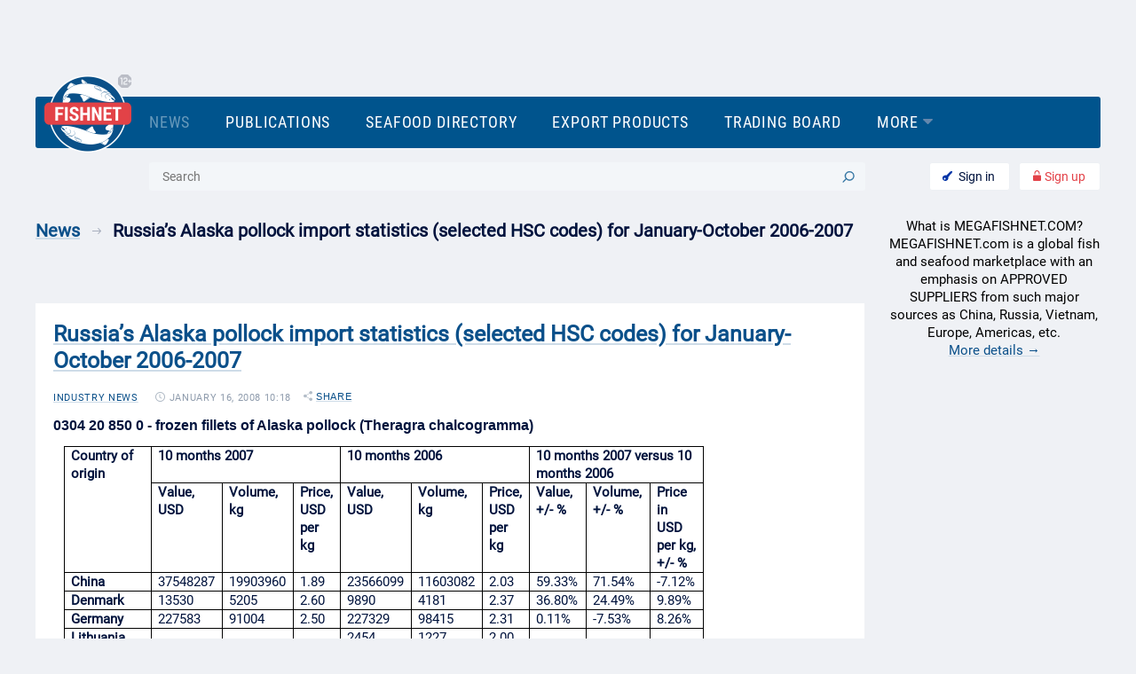

--- FILE ---
content_type: text/html; charset=utf-8
request_url: https://www.megafishnet.com/news/russia-s-alaska-pollock-import-statistics-selected-hsc-codes-for-january-october-2006-2007/
body_size: 19373
content:

<!DOCTYPE html>
<html>

<head>
    <title>Russia’s Alaska pollock import statistics (selected HSC codes) for January-October 2006-2007 | Free | INDUSTRY NEWS — MegaFishNet.com</title>
    <link rel="stylesheet" href="/s/build/fishnet_theme.06a07c4711271a20df66.css?6" type="text/css">
    <link rel="stylesheet" type="text/css" media="print" href="/s/build/fishnet_print.cfebda2e9bb0ca5b7b67.css" />
    <meta charset="utf-8">
<link rel="shortcut icon" href="/favicon.ico" type="image/x-icon">


<meta name="msapplication-TileColor" content="#da532c">
<meta name="theme-color" content="#ffffff">
<meta name="viewport" content="width=device-width, initial-scale=1, maximum-scale=1.0, user-scalable=no,  viewport-fit=cover">
<meta name="yandex-verification" content="c8e938f592c8c0ab" />


<meta name="description" content="Russia’s Alaska pollock import statistics (selected HSC codes) for January-October 2006-2007 - read on Megafishnet.com seafood portal" />







<!-- Yandex.Metrika counter -->
<script type="text/javascript" >
   (function(m,e,t,r,i,k,a){m[i]=m[i]||function(){(m[i].a=m[i].a||[]).push(arguments)};
   m[i].l=1*new Date();k=e.createElement(t),a=e.getElementsByTagName(t)[0],k.async=1,k.src=r,a.parentNode.insertBefore(k,a)})
   (window, document, "script", "https://mc.yandex.ru/metrika/tag.js", "ym");

   ym(79495837, "init", {
        clickmap:true,
        trackLinks:true,
        accurateTrackBounce:true,
        webvisor:true
   });
</script>
<noscript><div><img src="https://mc.yandex.ru/watch/79495837" style="position:absolute; left:-9999px;" alt="" /></div></noscript>
<!-- /Yandex.Metrika counter -->




<!-- Google Tag Manager -->
<script>(function(w,d,s,l,i){w[l]=w[l]||[];w[l].push({'gtm.start':
new Date().getTime(),event:'gtm.js'});var f=d.getElementsByTagName(s)[0],
j=d.createElement(s),dl=l!='dataLayer'?'l='+l:'';j.async=true;j.src=
'https://www.googletagmanager.com/gtm.js?id='+i+dl;f.parentNode.insertBefore(j,f);
})(window,document,'script','dataLayer','GTM-KBPCTBW');</script>
<!-- End Google Tag Manager -->


</head>


<body id="body" class=" body__en  " data-lang="en">
    

<!-- Google Tag Manager (noscript) -->
<noscript><iframe src="https://www.googletagmanager.com/ns.html?id=GTM-KBPCTBW"
height="0" width="0" style="display:none;visibility:hidden"></iframe></noscript>
<!-- End Google Tag Manager (noscript) -->



    <div id="topbutton" class="mobile" @click="top()" :class="{showed: show}"></div>
    
    <div class="loadbar" id="js-loadbar" :class="{hide: hide}"></div>
    
    <vs-modal ref="backdrop-modal" id="js-popup"  title="" size="auto"></vs-modal>


    <div style="opacity:0;line-height: 0;">
    <!DOCTYPE svg PUBLIC "-//W3C//DTD SVG 1.1//EN"
    "http://www.w3.org/Graphics/SVG/1.1/DTD/svg.dtd">
    <svg version="1.1" xmlns="http://www.w3.org/2000/svg" style="position: absolute; width: 0;height: 0;">
        <defs>
            <symbol id="icon_invoice_check" viewBox="0 0 22 22">
                <defs>
                    <clipPath id="obe6a">
                        <path fill="#fff" d="M6 10l4 4 6-7" />
                    </clipPath>
                </defs>
                <g>
                    <g>
                        <path fill="#0cac63" d="M11 22C4.925 22 0 17.075 0 11S4.925 0 11 0s11 4.925 11 11-4.925 11-11 11zm0-2a9 9 0 1 0 0-18 9 9 0 1 0 0 18z" />
                    </g>
                    <g>
                        <path fill="none" stroke="#0cac63" stroke-miterlimit="20" stroke-width="4" d="M6 10v0l4 4v0l6-7v0" clip-path="url(&quot;#obe6a&quot;)" />
                    </g>
                </g>
            </symbol>
            <symbol id="icon_posts" viewBox="0 0 19 22">
                <defs>
                    <clipPath id="dmn7a">
                        <path fill="#fff" d="M2 0h11l6 6v14a2 2 0 0 1-2 2H2a2 2 0 0 1-2-2V2a2 2 0 0 1 2-2z" />
                    </clipPath>
                    <clipPath id="dmn7b">
                        <path fill="#fff" d="M4 14v-2h9v2z" />
                    </clipPath>
                    <clipPath id="dmn7c">
                        <path fill="#fff" d="M4 10V8h5v2z" />
                    </clipPath>
                    <clipPath id="dmn7d">
                        <path fill="#fff" d="M4 18v-2h9v2z" />
                    </clipPath>
                </defs>
                <g>
                    <g>
                        <g opacity=".4">
                            <path fill="none" stroke="#425975" stroke-miterlimit="20" stroke-width="4" d="M2 0h11v0l6 6v14a2 2 0 0 1-2 2H2a2 2 0 0 1-2-2V2a2 2 0 0 1 2-2z" clip-path="url(&quot;#dmn7a&quot;)" />
                        </g>
                        <g opacity=".4">
                            <path fill="none" stroke="#425975" stroke-miterlimit="20" stroke-width="4" d="M4 14v0-2 0h9v2z" clip-path="url(&quot;#dmn7b&quot;)" />
                        </g>
                        <g opacity=".4">
                            <path fill="none" stroke="#425975" stroke-miterlimit="20" stroke-width="4" d="M4 10v0-2 0h5v2z" clip-path="url(&quot;#dmn7c&quot;)" />
                        </g>
                        <g opacity=".4">
                            <path fill="none" stroke="#425975" stroke-miterlimit="20" stroke-width="4" d="M4 18v0-2 0h9v2z" clip-path="url(&quot;#dmn7d&quot;)" />
                        </g>
                    </g>
                </g>
            </symbol>
            <symbol id="icon_invoice_triangle" viewBox="0 0 19 11">
                <defs>
                    <clipPath id="zgjla">
                        <path fill="#fff" d="M17.01 8.985l-7.508-7-7.51 7" />
                    </clipPath>
                </defs>
                <g>
                    <g>
                        <path fill="none" stroke="#0b508a" stroke-linecap="round" stroke-linejoin="round" stroke-miterlimit="20" stroke-width="6" d="M17.01 8.985v0l-7.508-7v0l-7.51 7v0" clip-path="url(&quot;#zgjla&quot;)" />
                    </g>
                </g>
            </symbol>
            <symbol id="icon_more" viewBox="0 0 18 11">
                <defs>
                    <clipPath id="jwaya">
                        <path fill="#fff" d="M16.354 1.828L8.97 8.984 1.586 1.828" />
                    </clipPath>
                </defs>
                <g>
                    <g>
                        <path fill="none" stroke="#0b508a" stroke-linecap="round" stroke-linejoin="round" stroke-miterlimit="20" stroke-width="6" d="M16.354 1.828v0L8.97 8.984v0L1.586 1.828v0" clip-path="url(&quot;#jwaya&quot;)" />
                    </g>
                </g>
            </symbol>
            <symbol id="icon_link" viewBox="0 0 28 28">
                <defs>
                    <clipPath id="9jmua">
                        <path d="M.75 27.25V.75h26.5v26.5zm2.09-2.124a6.31 6.31 0 0 0 8.914 0l4.011-4.012.02-.019a.946.946 0 0 0-1.357-1.318l-4.011 4.012a4.382 4.382 0 0 1-6.24 0 4.382 4.382 0 0 1 0-6.24l4.457-4.457a4.382 4.382 0 0 1 6.24 0c.275.356.582.663.975.732a.945.945 0 0 0 1.094-.769c.09-.514-.218-1.21-.732-1.3a6.31 6.31 0 0 0-8.914 0L2.84 16.211a6.31 6.31 0 0 0 0 8.914zm22.285-13.372a6.31 6.31 0 0 0 0-8.914 6.31 6.31 0 0 0-8.914 0L12.2 6.852a.945.945 0 1 0 1.337 1.337l4.011-4.012a4.382 4.382 0 0 1 6.24 0 4.382 4.382 0 0 1 0 6.24l-4.457 4.457a4.381 4.381 0 0 1-6.24 0 .946.946 0 0 0-1.337 1.338 6.31 6.31 0 0 0 8.914 0z" />
                    </clipPath>
                </defs>
                <g>
                    <g>
                        <path d="M2.84 25.126a6.31 6.31 0 0 1 0-8.914l4.457-4.458a6.31 6.31 0 0 1 8.914 0c.514.09.822.787.732 1.301a.945.945 0 0 1-1.094.769c-.393-.069-.7-.376-.975-.732a4.382 4.382 0 0 0-6.24 0l-4.457 4.457a4.382 4.382 0 0 0 0 6.24 4.382 4.382 0 0 0 6.24 0l4.011-4.012a.946.946 0 1 1 1.356 1.318l-.019.019-4.011 4.012a6.31 6.31 0 0 1-8.914 0zm17.828-8.914a6.31 6.31 0 0 1-8.914 0 .946.946 0 0 1 1.337-1.338 4.381 4.381 0 0 0 6.24 0l4.457-4.457a4.382 4.382 0 0 0 0-6.24 4.382 4.382 0 0 0-6.24 0L13.537 8.19A.946.946 0 1 1 12.2 6.852L16.21 2.84a6.31 6.31 0 0 1 8.914 0 6.31 6.31 0 0 1 0 8.914z" />
                        <path fill="none" stroke="#fff" stroke-miterlimit="20" stroke-width=".5" d="M2.84 25.126a6.31 6.31 0 0 1 0-8.914l4.457-4.458a6.31 6.31 0 0 1 8.914 0c.514.09.822.787.732 1.301a.945.945 0 0 1-1.094.769c-.393-.069-.7-.376-.975-.732a4.382 4.382 0 0 0-6.24 0l-4.457 4.457a4.382 4.382 0 0 0 0 6.24 4.382 4.382 0 0 0 6.24 0l4.011-4.012a.946.946 0 1 1 1.356 1.318l-.019.019-4.011 4.012a6.31 6.31 0 0 1-8.914 0zm17.828-8.914a6.31 6.31 0 0 1-8.914 0 .946.946 0 0 1 1.337-1.338 4.381 4.381 0 0 0 6.24 0l4.457-4.457a4.382 4.382 0 0 0 0-6.24 4.382 4.382 0 0 0-6.24 0L13.537 8.19A.946.946 0 1 1 12.2 6.852L16.21 2.84a6.31 6.31 0 0 1 8.914 0 6.31 6.31 0 0 1 0 8.914z" clip-path="url(&quot;#9jmua&quot;)" />
                    </g>
                </g>
            </symbol>
            <symbol id="icon_star" viewBox="0 0 24 22">
                <defs>
                    <clipPath id="3shaa">
                        <path  d="M0 22V0h24v22zM11.993 2.164L10 9H2l6.048 4.165-2.082 6.689 6.027-3.956 6.028 3.956-2.083-6.689L22 9h-8z" />
                    </clipPath>
                </defs>
                <g>
                    <g>
                        <path fill="none" stroke-linecap="round" stroke-linejoin="round" stroke-miterlimit="20" stroke-width="4" d="M11.993 2.164v0L10 9v0H2v0l6.048 4.165v0l-2.082 6.689v0l6.027-3.956v0l6.028 3.956v0l-2.083-6.689v0L22 9v0h-8v0z" clip-path="url(&quot;#3shaa&quot;)" />
                    </g>
                </g>
            </symbol>
            <symbol id="icon_warning" viewBox="0 0 24 24">
                <defs>
                    <clipPath id="tot6a">
                        <path fill="#fff" d="M23.684 20.177L14.198 1.265C13.764.467 12.95 0 12.002 0c-.949 0-1.735.467-2.195 1.265L.32 20.177a2.677 2.677 0 0 0 0 2.558C.753 23.533 1.567 24 2.488 24h18.947c.921 0 1.734-.467 2.168-1.265.515-.797.515-1.76.081-2.558z" />
                    </clipPath>
                </defs>
                <g>
                    <g>
                        <g opacity=".4">
                            <path fill="none" stroke="#425975" stroke-miterlimit="20" stroke-width="4" d="M23.684 20.177L14.198 1.265C13.764.467 12.95 0 12.002 0c-.949 0-1.735.467-2.195 1.265L.32 20.177a2.677 2.677 0 0 0 0 2.558C.753 23.533 1.567 24 2.488 24h18.947c.921 0 1.734-.467 2.168-1.265.515-.797.515-1.76.081-2.558z" clip-path="url(&quot;#tot6a&quot;)" />
                        </g>
                        <g opacity=".4">
                            <path fill="#425975" d="M11 8h2v8h-2z" />
                        </g>
                        <g opacity=".4">
                            <path fill="#425975" d="M11 18h2v2h-2z" />
                        </g>
                    </g>
                </g>
            </symbol>
            <symbol id="icon_pdf" viewBox="0 0 20 26">
                <defs>
                    <clipPath id="jif9a">
                        <path fill="#fff" d="M4 18v-2h9v2z" />
                    </clipPath>
                    <clipPath id="jif9b">
                        <path fill="#fff" d="M4 14v-2h5v2z" />
                    </clipPath>
                    <clipPath id="jif9c">
                        <path fill="#fff" d="M4 22v-2h9v2z" />
                    </clipPath>
                </defs>
                <g>
                    <g>
                        <g>
                            <path fill="#0b508a" d="M2 0h12l6 6v18a2 2 0 0 1-2 2H2a2 2 0 0 1-2-2V2a2 2 0 0 1 2-2z" />
                        </g>
                        <g>
                            <path fill="none" stroke="#fff" stroke-miterlimit="20" stroke-width="4" d="M4 18v0-2 0h9v2z" clip-path="url(&quot;#jif9a&quot;)" />
                        </g>
                        <g>
                            <path fill="none" stroke="#fff" stroke-miterlimit="20" stroke-width="4" d="M4 14v0-2 0h5v2z" clip-path="url(&quot;#jif9b&quot;)" />
                        </g>
                        <g>
                            <path fill="none" stroke="#fff" stroke-miterlimit="20" stroke-width="4" d="M4 22v0-2 0h9v2z" clip-path="url(&quot;#jif9c&quot;)" />
                        </g>
                    </g>
                </g>
            </symbol>
            <symbol id="icon_download" viewBox="0 0 26 26">
                <g>
                    <g>
                        <path fill="#0b508a" d="M12.222 25.651c.36.463 1.165.463 1.536 0l12.084-10.443c.413-.521-.03-1.21-.763-1.21L18 14V0H8v14l-7.08-.002c-.731 0-1.175.689-.762 1.21z" />
                    </g>
                </g>
            </symbol>
            <symbol id="icon_cart_w" viewBox="0 0 28 26">
                <g>
                    <g>
                        <path fill="#fff" d="M8 7h19c.338.082 1.069-.059.982.257l-2.686 9.722c-.361 1.303-1.618 2.214-3.056 2.214H10.186c-1.526 0-2.833-1.021-3.106-2.427L5.224 7.248a.529.529 0 0 1 0-.062l-.849-4.38H.632C.282 2.806 0 1.625 0 1.625S.283-.002.632-.002H6.54zm19 0c-.052-.013.054 0 0 0zM10.558 25.997c-1.539 0-2.787-1.168-2.787-2.61 0-1.441 1.248-2.61 2.787-2.61 1.54 0 2.788 1.169 2.788 2.61-.002 1.44-1.25 2.608-2.788 2.61zm10.473 0c-1.539 0-2.787-1.168-2.787-2.61 0-1.441 1.248-2.61 2.787-2.61 1.54 0 2.787 1.169 2.787 2.61-.001 1.44-1.248 2.608-2.787 2.61z" />
                    </g>
                </g>
            </symbol>
            <symbol id="icon_trash" viewBox="0 0 28 28">
                <g>
                    <g>
                        <path fill="#e34248" d="M22 4h5a1 1 0 0 1 0 2h-3v20a2 2 0 0 1-2 2H6a2 2 0 0 1-2-2V6H1a1 1 0 1 1 0-2h5L9.414.586A2 2 0 0 1 10.828 0h6.344a2 2 0 0 1 1.414.586zM6 6v20h16V6zm5 4a1 1 0 0 1 1 1v10a1 1 0 1 1-2 0V11a1 1 0 0 1 1-1zm6 0a1 1 0 0 1 1 1v10a1 1 0 0 1-2 0V11a1 1 0 0 1 1-1zm-6-8L9 4h10l-2-2z" />
                    </g>
                </g>
            </symbol>
            <symbol id="icon_wallet" viewBox="0 0 28 26">
                <g>
                    <g>
                        <path fill="#fff" d="M20.098.056L4.025 2.58c-1.231.22-3.01 1.215-3.01 2.425C1.015 5.005 1.674 4 4 4h20l.005-1.167c0-.693-.342-1.578-.951-2.068-.773-.621-1.882-.89-2.956-.71z" />
                    </g>
                    <g>
                        <path fill="#fff" d="M4 6h20a4 4 0 0 1 4 4v12a4 4 0 0 1-4 4H4a4 4 0 0 1-4-4V10a4 4 0 0 1 4-4z" />
                    </g>
                    <g>
                        <path fill="#0cac63" d="M22 14a2 2 0 1 1 0 4 2 2 0 0 1 0-4z" />
                    </g>
                </g>
            </symbol>
            <symbol id="icon_logout" viewBox="0 0 26 26">
                <g>
                    <g>
                        <path d="M3.58 13.24c0 5.098 4.226 9.248 9.42 9.248s9.42-4.148 9.42-9.246a9.169 9.169 0 0 0-3.304-7.033 1.734 1.734 0 0 1-.198-2.476 1.814 1.814 0 0 1 2.524-.194c.492.412.952.86 1.376 1.34 4.706 5.321 4.126 13.38-1.297 17.998-5.422 4.62-13.633 4.05-18.34-1.272-4.705-5.322-4.125-13.38 1.298-18a1.814 1.814 0 0 1 2.479.171c.661.72.602 1.831-.132 2.48A9.174 9.174 0 0 0 3.58 13.24zM13 15.823c-.989 0-1.79-.787-1.79-1.757V1.756C11.21.787 12.01 0 13 0c.988 0 1.79.786 1.79 1.757v12.31c0 .97-.802 1.756-1.79 1.756z" />
                    </g>
                </g>
            </symbol>
            <symbol id="icon_en" viewBox="0 0 28 25">
                <defs>
                    <clipPath id="3dpea">
                        <path fill="#fff" d="M6 0h16a6 6 0 0 1 6 6v8a6 6 0 0 1-6 6h-6.666L7 25v-5H6a6 6 0 0 1-6-6V6a6 6 0 0 1 6-6z" />
                    </clipPath>
                </defs>
                <g>
                    <g opacity=".4">
                        <path fill="none" stroke="#425975" stroke-miterlimit="20" stroke-width="4" d="M6 0h16a6 6 0 0 1 6 6v8a6 6 0 0 1-6 6h-6.666L7 25v-5H6a6 6 0 0 1-6-6V6a6 6 0 0 1 6-6z" clip-path="url(&quot;#3dpea&quot;)" />
                    </g>
                    <g opacity=".4">
                        <path fill="#425975" d="M12.161 10.604H8.009v2.855h4.855v1.548H5.998V4.991h6.852V6.54H8.009v2.518h4.152zm10.848 4.403h-2.004l-4.05-6.844-.041.007v6.837h-2.011V4.991h2.011l4.05 6.838.04-.007v-6.83h2.005z" />
                    </g>
                </g>
            </symbol>
            <symbol id="icon_plus" viewBox="0 0 26 26">
                <g>
                    <g>
                        <path d="M13 0c7.18 0 13 5.82 13 13s-5.82 13-13 13S0 20.18 0 13 5.82 0 13 0z" />
                    </g>
                    <g>
                        <path fill="var(--color-1)" d="M12 6h2a1 1 0 0 1 1 1v12a1 1 0 0 1-1 1h-2a1 1 0 0 1-1-1V7a1 1 0 0 1 1-1z" />
                    </g>
                    <g>
                        <path fill="var(--color-2)" d="M7 11h12a1 1 0 0 1 1 1v2a1 1 0 0 1-1 1H7a1 1 0 0 1-1-1v-2a1 1 0 0 1 1-1z" />
                    </g>
                </g>
            </symbol>
            <symbol id="icon_label" viewBox="0 0 22 22">
                <g>
                    <g opacity=".4">
                        <path fill="#425975" d="M11.646-.003l8.367.205c.995.03 1.756.82 1.785 1.785l.205 8.367c0 .498-.176.995-.527 1.346l-9.099 9.1c-.76.76-1.784 1.199-2.867 1.199a3.936 3.936 0 0 1-2.867-1.2L1.2 15.387A4.054 4.054 0 0 1 0 12.519c0-1.083.41-2.106 1.2-2.867L10.3.524c.351-.351.848-.527 1.346-.527zM1.757 12.52c0 .615.234 1.2.673 1.639l5.412 5.412a2.302 2.302 0 0 0 1.639.674c.614 0 1.2-.235 1.638-.674l9.1-9.099c.029-.029.029-.029.029-.058l-.205-8.367c0-.03-.03-.088-.088-.088l-8.368-.206c-.029 0-.029 0-.058.03l-9.1 9.099a2.3 2.3 0 0 0-.672 1.638zm14.98-7.255a3.231 3.231 0 0 1 0 4.564 3.259 3.259 0 0 1-2.282.936c-.82 0-1.639-.322-2.283-.936a3.231 3.231 0 0 1 0-4.564c1.259-1.258 3.307-1.23 4.565 0zM13.4 8.599c.556.556 1.492.556 2.078 0 .555-.556.555-1.492 0-2.077a1.47 1.47 0 0 0-1.024-.44c-.38 0-.761.147-1.024.44-.586.555-.586 1.492-.03 2.077z" />
                    </g>
                </g>
            </symbol>
            <symbol id="icon_cart" viewBox="0 0 28 26">
                <g>
                    <g>
                        <path fill="#0cac63" d="M8 7h19c.338.082 1.069-.06.982.257l-2.687 9.722c-.36 1.304-1.617 2.214-3.055 2.214H10.186c-1.526 0-2.833-1.021-3.106-2.427L5.224 7.248a.6.6 0 0 1 0-.062l-.849-4.38H.632C.282 2.806 0 1.625 0 1.625S.283-.002.632-.002H6.54zm19 0c-.052-.012.054 0 0 0zM10.558 25.997c-1.539 0-2.787-1.168-2.787-2.61 0-1.441 1.248-2.61 2.787-2.61 1.54 0 2.787 1.169 2.787 2.61-.001 1.44-1.248 2.608-2.787 2.61zm10.473 0c-1.54 0-2.787-1.168-2.787-2.61 0-1.441 1.248-2.61 2.787-2.61 1.54 0 2.787 1.169 2.787 2.61-.001 1.44-1.248 2.608-2.787 2.61z" />
                    </g>
                </g>
            </symbol>
            <symbol id="icon_close" viewBox="0 0 32 32">
                <g>
                    <g opacity=".3">
                        <path fill="#fff" d="M.578 28.455L28.455.578a2.075 2.075 0 0 1 2.935 2.934L3.512 31.39a2.075 2.075 0 1 1-2.934-2.935z" />
                    </g>
                    <g opacity=".3">
                        <path fill="#fff" d="M.578.578c.81-.81 2.124-.81 2.934 0L31.39 28.455a2.075 2.075 0 1 1-2.935 2.935L.578 3.512a2.075 2.075 0 0 1 0-2.934z" />
                    </g>
                </g>
            </symbol>
            <symbol id="icon_reg" viewBox="0 0 22 30">
                <g>
                    <g>
                        <path d="M5 11s1.368-.254 1.368-.865l-.002-1.821c-.001-2.894 2.075-5.248 4.628-5.249 2.553-.001 4.63 2.35 4.632 5.243l.001 1.828C15.628 10.748 17 11 17 11c.54 0 1.33-.253 1.33-.865l-.001-1.83c-.003-4.58-3.294-8.304-7.337-8.302-4.043.002-7.33 3.73-7.328 8.311l.001 1.822c0 .612.795.864 1.335.864z" />
                    </g>
                    <g>
                        <path fill="#fff" d="M2 14h18a2 2 0 0 1 2 2v12a2 2 0 0 1-2 2H2a2 2 0 0 1-2-2V16a2 2 0 0 1 2-2z" />
                    </g>
                </g>
            </symbol>
            <symbol id="icon_reply" viewBox="0 0 30 22">
                <defs>
                    <clipPath id="y97ea">
                        <path d="M.217 19.885C5.659 5.353 16.928 5.575 16.928 5.575s-.113-1.334-.113-3.596c-.113-2.336.87-2.447 2.532-1.15 3.93 3.152 10.658 9.343 10.658 9.343s-6.35 6.19-10.015 9.75c-1.777 1.705-2.986 2.298-3.062-.853-.15-2.299 0-4.226 0-4.226s-5.373-1.52-11.987 3.373C1.086 20.7.557 21.701.217 21.998c0 0-.492-.297 0-2.113z" />
                    </clipPath>
                </defs>
                <g>
                    <g>
                        <path fill="none" stroke-miterlimit="20" stroke-width="4" d="M.217 19.885C5.659 5.353 16.928 5.575 16.928 5.575v0s-.113-1.334-.113-3.596c-.113-2.336.87-2.447 2.532-1.15 3.93 3.152 10.658 9.343 10.658 9.343v0s-6.35 6.19-10.015 9.75c-1.777 1.705-2.986 2.298-3.062-.853-.15-2.299 0-4.226 0-4.226v0s-5.373-1.52-11.987 3.373C1.086 20.7.557 21.701.217 21.998c0 0-.492-.297 0-2.113z" clip-path="url(&quot;#y97ea&quot;)" />
                    </g>
                </g>
            </symbol>
            <symbol id="icon_arrow" viewBox="0 0 20 14">
                <defs>
                    <clipPath id="xxama">
                        <path fill="#fff" d="M0 8V7.07L-.071 7 0 6.929v-.93h.929l6.07-6.07 1.415 1.414L3.758 6H20v2H3.757l4.657 4.657L7 14.07 1.343 8.414.93 8z" />
                    </clipPath>
                </defs>
                <g>
                    <g>
                        <path fill="none" stroke-miterlimit="20" stroke-width="4" d="M0 8V7.07L-.071 7 0 6.929v-.93h.929l6.07-6.07 1.415 1.414L3.758 6H20v2H3.757l4.657 4.657L7 14.07 1.343 8.414h0L.93 8z" clip-path="url(&quot;#xxama&quot;)" />
                    </g>
                </g>
            </symbol>
            <symbol id="icon_print" viewBox="0 0 19 22">
                <defs>
                    <clipPath id="zukya">
                        <path fill="#fff" d="M2 0h11l6 6v14a2 2 0 0 1-2 2H2a2 2 0 0 1-2-2V2a2 2 0 0 1 2-2z" />
                    </clipPath>
                    <clipPath id="zukyb">
                        <path fill="#fff" d="M4 14v-2h9v2z" />
                    </clipPath>
                    <clipPath id="zukyc">
                        <path fill="#fff" d="M4 10V8h5v2z" />
                    </clipPath>
                    <clipPath id="zukyd">
                        <path fill="#fff" d="M4 18v-2h9v2z" />
                    </clipPath>
                </defs>
                <g>
                    <g opacity=".4">
                        <path fill="none" stroke="#425975" stroke-miterlimit="20" stroke-width="4" d="M2 0h11v0l6 6v14a2 2 0 0 1-2 2H2a2 2 0 0 1-2-2V2a2 2 0 0 1 2-2z" clip-path="url(&quot;#zukya&quot;)" />
                    </g>
                    <g opacity=".4">
                        <path fill="none" stroke="#425975" stroke-miterlimit="20" stroke-width="4" d="M4 14v0-2 0h9v2z" clip-path="url(&quot;#zukyb&quot;)" />
                    </g>
                    <g opacity=".4">
                        <path fill="none" stroke="#425975" stroke-miterlimit="20" stroke-width="4" d="M4 10v0-2 0h5v2z" clip-path="url(&quot;#zukyc&quot;)" />
                    </g>
                    <g opacity=".4">
                        <path fill="none" stroke="#425975" stroke-miterlimit="20" stroke-width="4" d="M4 18v0-2 0h9v2z" clip-path="url(&quot;#zukyd&quot;)" />
                    </g>
                </g>
            </symbol>
            <symbol id="icon_user" viewBox="0 0 20 21">
                <g>
                    <g opacity=".4">
                        <path fill="#425975" d="M4.6 6.125C4.6 3.15 7 .77 10 .77c3 0 5.4 2.38 5.4 5.355 0 2.975-2.4 5.356-5.4 5.356-3 0-5.4-2.38-5.4-5.356zm2 0c0 1.885 1.5 3.372 3.4 3.372s3.4-1.487 3.4-3.372c0-1.884-1.5-3.371-3.4-3.371S6.6 4.24 6.6 6.125zM20 19.795c0 .594-.4.992-1 .992s-1-.398-1-.992c0-3.67-3-4.744-6.8-4.744H8.8c-3.7 0-6.8.975-6.8 4.744 0 .594-.4.992-1 .992s-1-.398-1-.992c0-4.76 3.9-6.728 8.8-6.728h2.4c4.8 0 8.8 1.968 8.8 6.728z" />
                    </g>
                </g>
            </symbol>
            <symbol id="icon_source" viewBox="0 0 22 22">
                <g>
                    <g opacity=".4">
                        <path fill="#425975" d="M10.278 16.178a.843.843 0 0 1 1.189 1.192l-2.012 2.006-1.206 1.205a4.84 4.84 0 0 1-6.843 0 4.834 4.834 0 0 1 0-6.84l4.76-4.758a4.841 4.841 0 0 1 6.844 0 .84.84 0 1 1-1.19 1.19 3.158 3.158 0 0 0-4.463 0L2.596 14.93a3.153 3.153 0 0 0 0 4.461 3.157 3.157 0 0 0 4.463 0l1.206-1.204 2.013-2.009zm1.435-10.363a.842.842 0 0 1-1.19-1.191l2.013-2.007 1.205-1.204a4.842 4.842 0 0 1 6.844 0 4.834 4.834 0 0 1 0 6.84l-4.761 4.757a4.841 4.841 0 0 1-6.844 0 .84.84 0 1 1 1.19-1.189 3.157 3.157 0 0 0 4.464 0l4.76-4.758a3.153 3.153 0 0 0 0-4.461 3.158 3.158 0 0 0-4.463 0l-1.205 1.205-2.013 2.008z" />
                    </g>
                </g>
            </symbol>
            <symbol id="icon_share" viewBox="0 0 19 22">
                <g>
                    <g opacity=".4">
                        <path fill="#425975" d="M15.545 0c-1.9 0-3.454 1.562-3.454 3.474 0 .454.084.895.243 1.293L5.767 8.431a3.426 3.426 0 0 0-2.312-.905C1.553 7.526 0 9.088 0 11c0 1.912 1.553 3.474 3.455 3.474.892 0 1.706-.342 2.32-.905l6.568 3.664a3.44 3.44 0 0 0-.252 1.293c0 1.912 1.553 3.474 3.454 3.474C17.447 22 19 20.438 19 18.526c0-1.911-1.553-3.473-3.455-3.473a3.44 3.44 0 0 0-2.6 1.193l-6.45-3.6c.264-.49.414-1.052.414-1.646 0-.597-.147-1.154-.414-1.646l6.45-3.6a3.435 3.435 0 0 0 2.6 1.194C17.447 6.948 19 5.385 19 3.474 19 1.562 17.447 0 15.545 0z" />
                    </g>
                </g>
            </symbol>
            <symbol id="icon_comments" viewBox="0 0 28 25">
                <defs>
                    <clipPath id="nnbua">
                        <path fill="#fff" d="M6 0h16a6 6 0 0 1 6 6v8a6 6 0 0 1-6 6h-6.667L7 25v-5H6a6 6 0 0 1-6-6V6a6 6 0 0 1 6-6z" />
                    </clipPath>
                </defs>
                <g>
                    <g opacity=".4">
                        <path fill="none" stroke="#425975" stroke-miterlimit="20" stroke-width="4" d="M6 0h16a6 6 0 0 1 6 6v8a6 6 0 0 1-6 6h-6.667L7 25v-5H6a6 6 0 0 1-6-6V6a6 6 0 0 1 6-6z" clip-path="url(&quot;#nnbua&quot;)" />
                    </g>
                    <g opacity=".4">
                        <path fill="#425975" d="M10 8a2 2 0 1 1 0 4 2 2 0 0 1 0-4z" />
                    </g>
                    <g opacity=".4">
                        <path fill="#425975" d="M18 8a2 2 0 1 1 0 4 2 2 0 0 1 0-4z" />
                    </g>
                </g>
            </symbol>
            <symbol id="icon_time" viewBox="0 0 22 22">
                <g>
                    <g>
                        <path d="M11 22C4.925 22 0 17.075 0 11S4.925 0 11 0s11 4.925 11 11-4.925 11-11 11zm0-2a9 9 0 1 0 0-18 9 9 0 0 0 0 18zm0-8.618l3.447 1.724a1 1 0 1 1-.894 1.788l-4-2A1 1 0 0 1 9 12V6a1 1 0 0 1 2 0z" />
                    </g>
                </g>
            </symbol>
            <symbol id="icon-triangle" viewBox="0 0 22 12">
                <g>
                    <g>
                        <path d="M9.866 11.544L.466 2.53C-.517 1.586.193-.006 1.596-.006h18.799c1.402 0 2.112 1.592 1.13 2.536l-9.4 9.014a1.651 1.651 0 0 1-2.26 0z" />
                    </g>
                </g>
            </symbol>
            <symbol id="icon_lock" viewBox="0 0 18 24">
                <g>
                    <g>
                        <path d="M4.41 8.995c.442 0 .8-.397.8-.887L5.209 6.65c-.001-2.313 1.697-4.197 3.786-4.198 2.089-.001 3.789 1.88 3.79 4.195l.001 1.463c0 .489.359.885.8.885h.611c.443 0 .8-.397.8-.887V6.645C14.993 2.98 12.3 0 8.992.002c-3.307.002-5.997 2.984-5.995 6.65V8.11c.001.489.36.885.8.885h.612z" />
                    </g>
                    <g>
                        <path d="M2 11h14a2 2 0 0 1 2 2v9a2 2 0 0 1-2 2H2a2 2 0 0 1-2-2v-9a2 2 0 0 1 2-2z" />
                    </g>
                </g>
            </symbol>
            <symbol id="icon_key" viewBox="0 0 26 26">
                <g>
                    <g>
                        <path d="M2.26 13.027c2.182-2.143 5.336-2.727 8.061-1.776L21.281.483l4.713-.488-1.066 6.12-2.866.256-.26 2.816-2.867.256-.26 2.816-3.664 3.6a7.494 7.494 0 0 1-1.808 7.92c-3.021 2.969-7.92 2.969-10.942 0a7.51 7.51 0 0 1 0-10.752zm2.085 5.632a2.146 2.146 0 0 0 0 3.072 2.239 2.239 0 0 0 3.127 0 2.146 2.146 0 0 0 0-3.072 2.239 2.239 0 0 0-3.127 0z" />
                    </g>
                </g>
            </symbol>
            <symbol id="icon_search" viewBox="0 0 47 45">
                <defs>
                    <clipPath id="v7gra">
                        <path fill="#00548d" d="M0 44.646V.354h47v44.292zm9.84-25.971c.03 3.962 1.446 7.707 3.863 10.707a741038.905 741038.905 0 0 0-11.99 11.635c-1.158 1.122.635 2.875 1.793 1.74l11.153-10.822.742-.72a18.203 18.203 0 0 0 6.341 3.866c7.008 2.493 15.236.321 19.967-5.281 4.794-5.677 5.519-13.858 1.59-20.176-3.93-6.319-11.663-9.551-19.09-8.108-7.185 1.395-13.022 7.28-14.129 14.327a20.536 20.536 0 0 0-.24 2.832zM22.504 4.539c6.168-2.159 13.1-.32 17.296 4.542 4.159 4.824 4.629 11.945 1.297 17.313-3.306 5.318-9.92 8.206-16.215 6.972-6.358-1.234-11.28-6.232-12.323-12.426-.127-.766-.165-1.53-.178-2.308.039-6.195 4.07-11.97 10.123-14.093z" />
                    </clipPath>
                </defs>
                <g>
                    <g>
                        <path fill="#00548d" d="M9.84 18.675a1.432 1.432 0 0 1 0-.086c.014-.923.103-1.835.24-2.746 1.107-7.046 6.944-12.932 14.13-14.327 7.426-1.443 15.158 1.79 19.088 8.108 3.93 6.318 3.205 14.5-1.59 20.176-4.73 5.602-12.958 7.774-19.966 5.281a18.203 18.203 0 0 1-6.34-3.867l-.743.72L3.506 42.758c-1.158 1.135-2.95-.618-1.793-1.74l1.59-1.543 10.4-10.092c-2.417-3-3.833-6.745-3.864-10.707zm2.542-.043c.013.777.051 1.542.178 2.308 1.043 6.194 5.965 11.192 12.323 12.426 6.296 1.234 12.909-1.654 16.215-6.972 3.332-5.368 2.862-12.489-1.297-17.313-4.197-4.863-11.128-6.701-17.296-4.542-6.053 2.123-10.084 7.898-10.123 14.093z" />
                        <path fill="none" stroke="#00548d" stroke-miterlimit="20" stroke-width="2" d="M9.84 18.675a1.432 1.432 0 0 1 0-.086c.014-.923.103-1.835.24-2.746 1.107-7.046 6.944-12.932 14.13-14.327 7.426-1.443 15.158 1.79 19.088 8.108 3.93 6.318 3.205 14.5-1.59 20.176-4.73 5.602-12.958 7.774-19.966 5.281a18.203 18.203 0 0 1-6.34-3.867l-.743.72L3.506 42.758c-1.158 1.135-2.95-.618-1.793-1.74l1.59-1.543 10.4-10.092c-2.417-3-3.833-6.745-3.864-10.707zm2.542-.043c.013.777.051 1.542.178 2.308 1.043 6.194 5.965 11.192 12.323 12.426 6.296 1.234 12.909-1.654 16.215-6.972 3.332-5.368 2.862-12.489-1.297-17.313-4.197-4.863-11.128-6.701-17.296-4.542-6.053 2.123-10.084 7.898-10.123 14.093z" clip-path="url(&quot;#v7gra&quot;)" />
                    </g>
                </g>
            </symbol>
            <symbol id="icon_rss" width="11" height="11" viewBox="0 0 22 22">
                <g>
                    <g>
                        <path fill="#0038b8" d="M1.236.002C12.42.624 21.376 9.574 21.998 20.75c.018.337-.09.636-.319.876-.23.243-.519.367-.856.367H19.26a1.172 1.172 0 0 1-1.182-1.1C17.528 11.767 10.228 4.47 1.1 3.92A1.173 1.173 0 0 1 0 2.746v-1.57C0 .84.123.55.367.321.61.09.902-.016 1.237 0zm.034 6.907c7.354.612 13.214 6.467 13.826 13.814.028.34-.076.646-.306.897-.233.25-.525.38-.87.38h-1.57a1.175 1.175 0 0 1-1.168-1.073c-.504-5.348-4.766-9.602-10.116-10.106A1.168 1.168 0 0 1 0 9.653v-1.57c0-.343.123-.636.374-.868.25-.234.555-.334.896-.306zm1.95 8.64h.005a3.224 3.224 0 0 1 3.222 3.225v.005A3.224 3.224 0 0 1 0 18.774a3.223 3.223 0 0 1 3.22-3.226z" />
                    </g>
                </g>
            </symbol>
            <symbol id="icon_comment_dark" width="14" height="12.5" viewBox="0 0 28 25">
                <g>
                    <g>
                        <g>
                            <path fill="#0b508a" d="M6 0h16a6 6 0 0 1 6 6v8a6 6 0 0 1-6 6h-6.666L7 25v-5H6a6 6 0 0 1-6-6V6a6 6 0 0 1 6-6z" />
                        </g>
                        <g>
                            <g>
                                <path fill="#fff" d="M10 8a2 2 0 1 1 0 4 2 2 0 0 1 0-4z" />
                            </g>
                            <g>
                                <path fill="#fff" d="M18 8a2 2 0 1 1 0 4 2 2 0 0 1 0-4z" />
                            </g>
                        </g>
                    </g>
                </g>
            </symbol>

            <symbol id="icon_comment_white" width="17" height="17" viewBox="0 0 34 34">
           <g><g><g><path fill="#fff" d="M6 0h22a6 6 0 0 1 6 6v16a6 6 0 0 1-6 6H15.572L7 34v-6H6a6 6 0 0 1-6-6V6a6 6 0 0 1 6-6z"/></g><g><g><path fill="#0b508a" d="M12 12a2 2 0 1 1 0 4 2 2 0 0 1 0-4z"/></g><g><path fill="#0b508a" d="M22 12a2 2 0 1 1 0 4 2 2 0 0 1 0-4z"/></g></g></g></g>
            </symbol>




            <symbol id="icon_eye" viewBox="0 0 30 20">
                <defs>
                    <clipPath id="inr0a">
                        <path fill="#fff" d="M21.372 10c0 3.607-2.854 6.53-6.374 6.53-3.521 0-6.375-2.923-6.375-6.53s2.854-6.531 6.375-6.531c3.52 0 6.374 2.924 6.374 6.531z" />
                    </clipPath>
                </defs>
                <g>
                    <g>
                        <g opacity=".4">
                            <path fill="#425975" d="M29.468 8.163a3.454 3.454 0 0 1 0 3.674C27.838 14.448 23.382 20 14.998 20S2.158 14.449.528 11.837a3.455 3.455 0 0 1 0-3.674C2.157 5.552 6.613 0 14.997 0s12.84 5.552 14.47 8.163zM2.206 10.737c1.469 2.355 5.396 7.222 12.792 7.222s11.322-4.867 12.792-7.222a1.372 1.372 0 0 0 0-1.475c-1.47-2.354-5.396-7.221-12.792-7.221S3.675 6.908 2.206 9.262a1.371 1.371 0 0 0 0 1.475z" />
                        </g>
                        <g opacity=".4">
                            <path fill="none" stroke="#425975" stroke-miterlimit="20" stroke-width="4" d="M21.372 10c0 3.607-2.854 6.53-6.374 6.53-3.521 0-6.375-2.923-6.375-6.53s2.854-6.531 6.375-6.531c3.52 0 6.374 2.924 6.374 6.531z" clip-path="url(&quot;#inr0a&quot;)" />
                        </g>
                    </g>
                </g>
            </symbol>
            <symbol id="icon_edit" width="13" height="13" viewBox="0 0 26 26">
                <defs>
                    <clipPath id="e1qma">
                        <path fill="#fff" d="M6 4h14a6 6 0 0 1 6 6v10a6 6 0 0 1-6 6H6a6 6 0 0 1-6-6V10a6 6 0 0 1 6-6z" />
                    </clipPath>
                </defs>
                <g>
                    <g opacity=".3">
                        <path fill="none" stroke="#425975" stroke-miterlimit="20" stroke-width="4" d="M6 4h14a6 6 0 0 1 6 6v10a6 6 0 0 1-6 6H6a6 6 0 0 1-6-6V10a6 6 0 0 1 6-6z" clip-path="url(&quot;#e1qma&quot;)" />
                    </g>
                    <g opacity=".4">
                        <path fill="#425975" d="M15.863 17.333l-5.195-3.852 8.015-10.372 5.12 3.927zM20.39.961c.816-1.112 2.375-1.26 3.488-.445l1.113.89a2.482 2.482 0 0 1 .52 3.48l-.668.816-5.12-3.926zm-6.086 17.26L10 20l.297-4.741z" />
                    </g>
                </g>
            </symbol>
            <symbol id="icon_folder" width="14" height="12" viewBox="0 0 28 28">
                <defs>
                    <clipPath id="86mia">
                        <path fill="#fff" d="M0 4h24a4 4 0 0 1 4 4v12a4 4 0 0 1-4 4H4a4 4 0 0 1-4-4z" />
                    </clipPath>
                    <clipPath id="86mib">
                        <path fill="#fff" d="M2 0h8l10 6H0V2a2 2 0 0 1 2-2z" />
                    </clipPath>
                </defs>
                <g>
                    <g>
                        <g>
                            <path fill="none" stroke="#b3bdc8" stroke-miterlimit="20" stroke-width="4" d="M0 4v0h24a4 4 0 0 1 4 4v12a4 4 0 0 1-4 4H4a4 4 0 0 1-4-4z" clip-path="url(&quot;#86mia&quot;)" />
                        </g>
                        <g>
                            <path fill="none" stroke="#b3bdc8" stroke-miterlimit="20" stroke-width="4" d="M2 0h8v0l10 6v0H0v0-4a2 2 0 0 1 2-2z" clip-path="url(&quot;#86mib&quot;)" />
                        </g>
                    </g>
                </g>
            </symbol>
            <symbol id="icon_arrow_right" width="15" height="11" viewBox="0 0 30 22">
                <defs>
                    <clipPath id="x9wpa">
                        <path fill="#fff" d="M.217 19.884C5.659 5.353 16.928 5.574 16.928 5.574s-.113-1.334-.113-3.595c-.114-2.336.87-2.447 2.532-1.15 3.93 3.152 10.658 9.343 10.658 9.343s-6.35 6.19-10.015 9.75c-1.777 1.705-2.986 2.298-3.062-.854-.15-2.297 0-4.225 0-4.225s-5.373-1.52-11.987 3.373C1.086 20.7.557 21.701.217 21.998c0 0-.492-.297 0-2.114z" />
                    </clipPath>
                </defs>
                <g>
                    <g opacity=".4">
                        <path fill="none" stroke="#425975" stroke-miterlimit="20" stroke-width="4" d="M.217 19.884C5.659 5.353 16.928 5.574 16.928 5.574v0s-.113-1.334-.113-3.595c-.114-2.336.87-2.447 2.532-1.15 3.93 3.152 10.658 9.343 10.658 9.343v0s-6.35 6.19-10.015 9.75c-1.777 1.705-2.986 2.298-3.062-.854-.15-2.297 0-4.225 0-4.225v0s-5.373-1.52-11.987 3.373C1.086 20.7.557 21.701.217 21.998c0 0-.492-.297 0-2.114z" clip-path="url(&quot;#x9wpa&quot;)" />
                    </g>
                </g>
            </symbol>
            <symbol id="icon_arhive" width="14" height="12" viewBox="0 0 28 24">
                <defs>
                    <clipPath id="bymaa">
                        <path fill="#fff" d="M2 0h24a2 2 0 0 1 2 2v6H0V2a2 2 0 0 1 2-2z" />
                    </clipPath>
                    <clipPath id="bymab">
                        <path fill="#fff" d="M2 6h24v16a2 2 0 0 1-2 2H4a2 2 0 0 1-2-2z" />
                    </clipPath>
                    <clipPath id="bymac">
                        <path fill="#fff" d="M10 12h8v2a2 2 0 0 1-2 2h-4a2 2 0 0 1-2-2z" />
                    </clipPath>
                </defs>
                <g>
                    <g opacity=".4">
                        <g opacity=".4">
                            <path fill="none" stroke="#425975" stroke-miterlimit="20" stroke-width="4" d="M2 0h24a2 2 0 0 1 2 2v6H0v0-6a2 2 0 0 1 2-2z" clip-path="url(&quot;#bymaa&quot;)" />
                        </g>
                        <g opacity=".4">
                            <path fill="none" stroke="#425975" stroke-miterlimit="20" stroke-width="4" d="M2 6v0h24v16a2 2 0 0 1-2 2H4a2 2 0 0 1-2-2z" clip-path="url(&quot;#bymab&quot;)" />
                        </g>
                        <g opacity=".4">
                            <path fill="none" stroke="#425975" stroke-miterlimit="20" stroke-width="4" d="M10 12v0h8v2a2 2 0 0 1-2 2h-4a2 2 0 0 1-2-2z" clip-path="url(&quot;#bymac&quot;)" />
                        </g>
                    </g>
                </g>
            </symbol>
            <symbol id="icon_remove" viewBox="0 0 28 26">
                <g>
                    <g>
                        <g opacity=".4">
                            <path fill="#425975" d="M22 4h5a1 1 0 0 1 0 2h-3v18a2 2 0 0 1-2 2H6a2 2 0 0 1-2-2V6H1a1 1 0 1 1 0-2h5L9.414.586A2 2 0 0 1 10.828 0h6.344a2 2 0 0 1 1.414.586zM6 6v18h16V6zm5 4a1 1 0 0 1 1 1v8a1 1 0 0 1-2 0v-8a1 1 0 0 1 1-1zm6 0a1 1 0 0 1 1 1v8a1 1 0 0 1-2 0v-8a1 1 0 0 1 1-1zm-6-8L9 4h10l-2-2z" />
                        </g>
                    </g>
                </g>
            </symbol>
            <symbol id="icon_locked" viewBox="0 0 20 24">
                <defs>
                    <clipPath id="vlxfa">
                        <path fill="#fff" d="M7 6V5c0-1.63 1.26-3.273 2.998-3.274C11.736 1.726 13 3.37 13 5v1h2l-.008-1.322C14.99 2.098 12.75 0 9.997.002c-2.753 0-4.99 2.1-4.99 4.68L5 6z" />
                    </clipPath>
                    <clipPath id="vlxfb">
                        <path fill="#fff" d="M0 24V8h20v16zm2-13v10a1 1 0 0 0 1 1h14a1 1 0 0 0 1-1V11a1 1 0 0 0-1-1H3a1 1 0 0 0-1 1z" />
                    </clipPath>
                </defs>
                <g>
                    <g>
                        <g opacity=".4">
                            <path fill="none" stroke="#425975" stroke-miterlimit="20" stroke-width="2" d="M7 6v0-1c0-1.63 1.26-3.273 2.998-3.274C11.736 1.726 13 3.37 13 5v1h2v0l-.008-1.322C14.99 2.098 12.75 0 9.997.002c-2.753 0-4.99 2.1-4.99 4.68L5 6v0z" clip-path="url(&quot;#vlxfa&quot;)" />
                        </g>
                        <g opacity=".4">
                            <path fill="none" stroke="#425975" stroke-miterlimit="20" stroke-width="4" d="M3 10h14a1 1 0 0 1 1 1v10a1 1 0 0 1-1 1H3a1 1 0 0 1-1-1V11a1 1 0 0 1 1-1z" clip-path="url(&quot;#vlxfb&quot;)" />
                        </g>
                    </g>
                </g>
            </symbol>
            <symbol id="icon_arrow_wild" viewBox="0 0 18 11">
                <defs>
                    <clipPath id="74vta">
                        <path fill="#fff" d="M16.354 1.828L8.97 8.984 1.586 1.828" />
                    </clipPath>
                </defs>
                <g>
                    <g>
                        <path fill="none" stroke-linecap="round" stroke-linejoin="round" stroke-miterlimit="20" stroke-width="6" d="M16.354 1.828v0L8.97 8.984v0L1.586 1.828v0" clip-path="url(&quot;#74vta&quot;)" />
                    </g>
                </g>
            </symbol>
            <symbol id="icon_bell" viewBox="0 0 20 26">
                <g>
                    <g>
                        <path fill="#0b508a" d="M9.998 25.998C11.84 25.998 14 23.795 14 22H6c0 1.795 2.157 3.998 3.998 3.998zM10.132.001c-1.379-.072-2.557.96-2.63 2.304a2.292 2.292 0 0 0-.004.133v1.238c-2.994 1.032-4.997 3.79-5 6.886v2.045c0 1.292-.527 2.53-1.464 3.445l-.348.338a2.264 2.264 0 0 0-.466 2.608c.418.82.841 1.02 1.78 1.002h16c1.302 0 1.998-.716 2-1.985v-.103a2.263 2.263 0 0 0-.556-1.495l-.73-.831a4.803 4.803 0 0 1-1.215-3.169v-1.855c-.003-3.096-2.006-5.854-5-6.886v-1.1c0-1.319-1.014-2.502-2.367-2.575z" />
                    </g>
                </g>
            </symbol>
            <symbol id="icon_plane" viewBox="0 0 22 22">
                <g>
                    <g>
                        <path fill="#fff" d="M-.004 8.976c0-.357.208-.684.565-.832L20.784.058a.928.928 0 0 1 .952.208c.267.238.327.624.208.951l-8.09 20.214a.896.896 0 0 1-.832.565c-.387 0-.714-.208-.833-.565l-3.241-8.383L.56 9.808a.88.88 0 0 1-.565-.832zm3.33-.03l6.335 2.438 3.153-3.092c.327-.356.892-.356 1.249 0 .357.327.357.892 0 1.249l-3.271 3.27 2.26 5.856 6.453-16.172z" />
                    </g>
                </g>
            </symbol>
            <symbol id="icon_file" viewBox="0 0 26 24">
                <g>
                    <g>
                        <path fill="#0b508a" d="M2.33 21.554c3.104 3.261 8.138 3.262 11.244.003l.003-.003 10.727-11.262c2.26-2.37 2.262-6.214.005-8.586a.059.059 0 0 1-.005-.005c-2.29-2.294-5.892-2.294-8.182 0L6.42 11.96c-1.527 1.351-1.72 3.746-.434 5.348 1.287 1.602 3.567 1.805 5.093.454.172-.152.33-.32.473-.504l5.595-5.905a1.57 1.57 0 0 0-.158-2.14 1.395 1.395 0 0 0-1.88 0L9.484 15.12a.702.702 0 0 1-1.026 0 .789.789 0 0 1 0-1.078l9.715-10.2a2.876 2.876 0 0 1 4.092 0c1.13 1.185 1.13 3.107.002 4.293l-.002.003-10.713 11.277c-1.96 2.096-5.168 2.126-7.164.068-1.996-2.058-2.025-5.425-.065-7.52l6.65-6.982c.561-.592.561-1.548 0-2.14a1.398 1.398 0 0 0-2.044-.01l-.008.01-6.636 6.966c-3.057 3.266-3.038 8.507.043 11.748z" />
                    </g>
                </g>
            </symbol>
            <symbol id="icon_remove_round" viewBox="0 0 30 30">
                <g>
                    <g>
                        <g>
                            <path fill="#e34248" d="M15 5c5.523 0 10 4.477 10 10s-4.477 10-10 10S5 20.523 5 15 9.477 5 15 5z" />
                        </g>
                        <g>
                            <path fill="#fff" d="M15 0c8.284 0 15 6.716 15 15 0 8.284-6.716 15-15 15-8.284 0-15-6.716-15-15C0 6.716 6.716 0 15 0z" />
                        </g>
                    </g>
                </g>
            </symbol>
            <symbol id="icon_vk" viewBox="0 0 19 12">
              <g id="Layer_1-2" data-name="Layer 1">
                <path class="cls-1" fill="#0038b8" d="M14.3,5.98s.03,.03,.05,.04c1.01,.49,1.89,1.17,2.65,1.99,1.05,1.13,1.78,2.44,2.2,3.92,.02,.06,.01,.08-.06,.08-1.09,0-2.18,0-3.27,0-.05,0-.07-.02-.09-.07-.29-.87-.73-1.66-1.34-2.35-.87-.97-1.94-1.6-3.24-1.82-.1-.02-.2-.02-.29-.04-.06-.01-.08,0-.08,.07,0,1.02,0,2.05,0,3.07,0,.36,0,.71,0,1.07,0,.05,0,.07-.07,.07-.59,0-1.18-.01-1.77-.08-1.35-.15-2.64-.52-3.83-1.18-1.02-.57-1.88-1.32-2.6-2.23-.73-.93-1.27-1.97-1.67-3.08-.31-.86-.52-1.74-.67-2.65C.1,1.88,.02,.98,0,.08,0,.01,.02,0,.08,0c1.04,0,2.09,0,3.13,0,.06,0,.08,0,.08,.07,0,.52,.04,1.04,.1,1.55,.17,1.4,.5,2.75,1.19,4,.41,.75,.94,1.41,1.62,1.93,.43,.33,.91,.58,1.44,.73,.1,.03,.1,.03,.1-.07,0-1.5,0-2.99,0-4.49,0-1.22,0-2.43,0-3.64,0-.06,.01-.08,.08-.08,.98,0,1.96,0,2.94,0,.06,0,.08,.02,.08,.08,0,1.53,0,3.06,0,4.59,0,.06,0,.08,.07,.07,.56-.08,1.07-.3,1.54-.61,.82-.53,1.46-1.24,2-2.05,.41-.63,.72-1.3,.93-2.02,.01-.04,.03-.06,.08-.06,.99,0,1.98,0,2.98,0,.06,0,.06,.03,.05,.07-.17,.89-.48,1.72-.92,2.51-.7,1.24-1.63,2.27-2.79,3.1-.15,.11-.31,.21-.47,.3Z"/>
              </g>
            </symbol>
            <symbol id="icon_tg" viewBox="0 0 14 12">
              <g id="Layer_1-2" data-name="Layer 1">
                <path class="cls-1" fill="#0038b8" d="M13.66,0c.54-.01,.77,.18,.82,.65,.05,.42-.04,.83-.09,1.24-.28,2.19-.64,4.37-1.02,6.55-.14,.83-.28,1.65-.46,2.47-.04,.19-.11,.37-.2,.55-.24,.47-.56,.62-1.08,.5-.34-.08-.64-.26-.92-.45-1.22-.83-2.45-1.65-3.67-2.48-.2-.14-.4-.27-.56-.46-.23-.27-.25-.53-.04-.82,.27-.38,.63-.67,.96-.99,1.04-.99,2.11-1.95,3.11-2.96,.13-.13,.25-.27,.37-.41,.08-.09,.09-.19,.03-.29-.06-.11-.17-.1-.27-.07-.08,.02-.15,.06-.22,.11-1.55,.98-3.06,2.02-4.58,3.04-.33,.22-.66,.44-.98,.66-.39,.26-.82,.44-1.28,.47-.29,.01-.59-.06-.88-.14-.39-.11-.79-.19-1.18-.33-.36-.13-.74-.19-1.08-.37-.11-.05-.21-.11-.3-.2-.18-.19-.18-.42,0-.61,.19-.19,.43-.3,.68-.41,.58-.26,1.16-.51,1.75-.76,1.23-.53,2.46-1.06,3.69-1.59,2.03-.87,4.05-1.75,6.12-2.53C12.82,.2,13.25,.03,13.66,0Z"/>
              </g>
            </symbol>
        </defs>
    </svg>
</div>

    
    <div id="app">

        
        
        <div class="banner_top_bracing">
               

        </div>
        <div class="top_places">
            
            
                
                
        </div>
        
        <div class="top_menu" id="topmenu" data-items='{"mobile":[{"val":"\/news\/","kind":"news","title":"News","selected":true,"visible":true},{"val":"\/issues\/","kind":"issues","title":"Publications","selected":false,"visible":true},{"val":"\/companies\/russia\/","kind":"companies","title":"Seafood Directory","selected":false,"visible":true},{"val":"\/issues\/","kind":"issues","title":"Publications","selected":false,"visible":true},{"val":"\/tradingboard\/","kind":"tradingboard","title":"Trading Board","selected":false,"visible":true},{"val":"\/pricelist\/","kind":"pricelist","title":"Export Products","selected":false,"visible":true},{"val":"\/cp\/","kind":"cp","title":"Personal Area","selected":false,"visible":true},{"val":"\/tv\/","kind":"tv","title":"FISH TV","selected":false,"visible":true},{"val":"\/adv\/","kind":"adv\/status","title":"Advertising","selected":false,"visible":true},{"val":"\/forum\/","kind":"forum","title":"Forum","selected":false,"visible":true},{"val":"\/events\/","kind":"events","title":"Events","selected":false,"visible":true},{"val":"\/contact\/","kind":"contacts","title":"Contacts","selected":false,"visible":true},{"val":"https:\/\/fishnet.ru\/","kind":"english","title":"Russian","selected":false,"visible":true,"language":true}],"first":[{"val":"\/news\/","kind":"news","title":"News","selected":true,"visible":true},{"val":"\/issues\/","kind":"issues","title":"Publications","selected":false,"visible":true},{"val":"\/companies\/russia\/","kind":"companies","title":"Seafood Directory","selected":false,"visible":true},{"val":"\/pricelist\/","kind":"pricelist","title":"Export Products","selected":false,"visible":true},{"val":"\/tradingboard\/","kind":"tradingboard","title":"Trading Board","selected":false,"visible":true},{"val":"\/cp\/","kind":"cp","title":"Personal Area","selected":false,"visible":true},{"val":"\/tv\/","kind":"tv","title":"FISH TV","selected":false,"visible":true},{"val":"\/adv\/","kind":"adv\/status","title":"Advertising","selected":false,"visible":true},{"val":"\/forum\/","kind":"forum","title":"Forum","selected":false,"visible":true},{"val":"\/events\/","kind":"events","title":"Events","selected":false,"visible":true},{"val":"\/contact\/","kind":"contacts","title":"Contacts","selected":false,"visible":true},{"val":"https:\/\/fishnet.ru","kind":"english","title":"Russian","selected":false,"visible":true,"language":true},{"val":"\/more","kind":"more","title":"More","selected":false,"visible":true}],"second":[{"val":"\/news\/","kind":"news","title":"News","selected":true,"visible":true},{"val":"\/issues\/","kind":"issues","title":"Publications","selected":false,"visible":true},{"val":"\/companies\/russia\/","kind":"companies","title":"Seafood Directory","selected":false,"visible":true},{"val":"\/pricelist\/","kind":"pricelist","title":"Export Products","selected":false,"visible":true},{"val":"\/tradingboard\/","kind":"tradingboard","title":"Trading Board","selected":false,"visible":true},{"val":"\/cp\/","kind":"cp","title":"Personal Area","selected":false,"visible":true},{"val":"\/tv\/","kind":"tv","title":"FISH TV","selected":false,"visible":true},{"val":"\/adv\/","kind":"adv\/status","title":"Advertising","selected":false,"visible":true},{"val":"\/forum\/","kind":"forum","title":"Forum","selected":false,"visible":true},{"val":"\/events\/","kind":"events","title":"Events","selected":false,"visible":true},{"val":"\/contact\/","kind":"contacts","title":"Contacts","selected":false,"visible":true},{"val":"https:\/\/fishnet.ru\/","kind":"english","title":"Russian","selected":false,"visible":true,"singlemode":false,"language":true}]}' ref="menublock" :class="{showed: showed, fixed: isFixed}">
    <div class="mmenu_stub" ref="stub"></div>
    <div class="mobile_menu_block" :class="[mobile_menu_showed ? 'mobile_menu_block__showed' : '___']">
        <a class="close_button" v-on:click="close_humburger()"><svg class="icon icon__close">
                <use xlink:href="#icon_close"></use>
            </svg></a>
        <div class="mobile_menu">
            
            <div class="mobile_menu_item "><a href="/news/" class="mobile_menu_item_link">News</a></div>
            
            <div class="mobile_menu_item "><a href="/issues/" class="mobile_menu_item_link">Publications</a></div>
            
            <div class="mobile_menu_item "><a href="/companies/russia/" class="mobile_menu_item_link">Seafood Directory</a></div>
            
            <div class="mobile_menu_item "><a href="/issues/" class="mobile_menu_item_link">Publications</a></div>
            
            <div class="mobile_menu_item "><a href="/tradingboard/" class="mobile_menu_item_link">Trading Board</a></div>
            
            <div class="mobile_menu_item "><a href="/pricelist/" class="mobile_menu_item_link">Export Products</a></div>
            
            <div class="mobile_menu_item "><a href="/cp/" class="mobile_menu_item_link">Personal Area</a></div>
            
            <div class="mobile_menu_item "><a href="/tv/" class="mobile_menu_item_link">FISH TV</a></div>
            
            <div class="mobile_menu_item "><a href="/adv/" class="mobile_menu_item_link">Advertising</a></div>
            
            <div class="mobile_menu_item "><a href="/forum/" class="mobile_menu_item_link">Forum</a></div>
            
            <div class="mobile_menu_item "><a href="/events/" class="mobile_menu_item_link">Events</a></div>
            
            <div class="mobile_menu_item "><a href="/contact/" class="mobile_menu_item_link">Contacts</a></div>
            
            <div class="mobile_menu_item "><a href="https://fishnet.ru/" class="mobile_menu_item_link">Russian</a></div>
            
        </div>
        
        <a href="/signup/" class="button button__mobile_register"><svg class="icon icon__reg">
                <use xlink:href="#icon_reg"></use>
            </svg>Sign up</a>
        
    </div>
    <div class="menu_block_wrap" :class="[isFixed ? 'menu_block_wrap__fixed' : '']" ref="mobilemenu">
        <div class="menu_block">
            <div class="menu_block_item menu_block_left">
                <div class="humburger" v-on:click="humburger()">
                    <div></div>
                    <div></div>
                    <div></div>
                </div>
                <img src="/s/i/12+__m.png" class="mobile_rate">
            </div>
            <div class="menu_block_item menu_block_center">
                <div class="menu_wrap" :class="[open_more ? 'menu_wrap__withmore' : '']">
                    <ul class="menu" id="topmenu" ref="topmenu">
                        <li class="menu_item menu_item__logo">
                            <a class="menu_item_logo menu_item_link" href="/">
                                <img src="/s/i/logo@2x.png" width="100%" class="menu_logo_image">
                            </a>
                            <img src="/s/i/12+.png" width="100%" class="rating">
                        </li>
                        <li data-id="12" class="menu_item" :class="[item.selected ? 'menu_item__active' : '']" :data-id="index" class="menu_item" v-show="item.visible" :to="item.kind" v-for="(item, index) in menu.first" :key="index" active-class="menu_item__active">
                            <a v-if="index!=moreIndex" :href="item.val" class="menu_item_link" :data-id="index">{{item.title}} <svg v-if="index==moreIndex" class="icon icon_triangle">
                                    <use xlink:href="#icon-triangle"></use>
                                </svg>
                            </a>
                            <a v-if="index==moreIndex" v-on:click="menuClick" class="menu_item_link" :data-id="index">{{item.title}} <svg v-if="index==moreIndex" class="icon icon_triangle">
                                    <use xlink:href="#icon-triangle"></use>
                                </svg>
                            </a>

                            <div class="menu_more_wrap" ref="moremenu" v-if="index==moreIndex">
                                <ul class="menu_more">
                                    <li :data-id="index" class="menu_more_item" v-show="item.visible" :to="item.kind" v-for="(item, index) in menu.second" :key="index" active-class="menu_item__active" :class="[item.singlemode ? 'menu_more_item__singled' : '']">
                                        <a :href="item.val" class="menu_more_item_link">{{item.title}}</a>
                                    </li>
                                </ul>
                            </div>
                        </li>
                    </ul>
                </div>
            </div>
            <noindex>
            <div class="menu_block_item menu_block_right">
                <div class="mobile menu_block_right__mobile">
                    <div class="submenu_wrap submenu_wrap__search mobile">
                        <a href="/search/" class="button button__search"><svg class="icon icon__search">
                                <use xlink:href="/s/build/spritemap.svg#sprite-icon-search"></use>
                            </svg></a>
                    </div>
                    
                    <div class="submenu_wrap  submenu_wrap__login">
                        <a href="#" class="button button__login" v-on:click="signin()">
                            <svg class="icon icon__key">
                                <use xlink:href="#icon_key"></use>
                            </svg>Sign in
                        </a>
                    </div>
                    <div class="submenu_wrap submenu_wrap__register">
                        <a href="#" class="button button__register" v-on:click="signup()">
                            <svg class="icon icon__lock">
                                <use xlink:href="#icon_lock"></use>
                            </svg>
                            Sign up</a>
                    </div>
                    
                </div>
            </div>
</noindex>
        </div>
        <div class="menu_search">
            <input type="text" class="input input__search" />
            <svg class="icon icon__search">
                <use xlink:href="#icon_search"></use>
            </svg>
        </div>
    </div>
</div>
<div style="" class="desktop desktop__beforemenu">
    <div class="submenu_wrap submenu_wrap__banner">
        
        
        
        <div class="submenu_wrap_item submenu_wrap_item__search">
            <form action="/search/" class="submenu_search_form" id="js-searchform">
                <input placeholder="Search" name="searchfor" value="" type="text" class="input input__search" /> <svg class="icon icon__search" onclick='document.querySelector("#js-searchform").submit()'>
                    <use xlink:href="#icon_search"></use>
                </svg></form>
        </div>
    </div>
    <div class="authed_block_wrap" id="js-authed_block_wrap1">
    
    <div class="submenu_wrap  submenu_wrap__login">
        <a href="#" class="button button__login" v-on:click="signin()">
            <svg class="icon icon__key">
                <use xlink:href="#icon_key"></use>
            </svg>Sign in
        </a>
    </div>
    <div class="submenu_wrap submenu_wrap__register">
        <a href="#" class="button button__register" v-on:click="signup()">
            <svg class="icon icon__lock">
                <use xlink:href="#icon_lock"></use>
            </svg>
            Sign up</a>
    </div>
    
    </div>
</div>

        
        
        <div class="content">
        


            <div class="page">
                
                



<div class="page_center" id="js-news-detail">
    
    <div class="breadcrumbs breadcrumbs_n">
    
    
    <a href="/news/" class="breadcrumbs_item">News</a>
    
    
    
    <span class="breadcrumbs_item breadcrumbs_item__current">Russia’s Alaska pollock import statistics (selected HSC codes) for January-October 2006-2007</span>
    
    
</div>
 <br>

    <div class="news_banners_top">
        <table style="width:100%">
            
            
            <td align="left">
</td>
            
            <td align="left">
</td>
            
            <td align="left">
</td>
            
        </table>
    </div>
    
    <div class="block_news_wrap" id="js-block_news_wrap">
        
        
        <div class="block_news_detail" id="js-block_news_detail">
            

            <h1 class="news_title" >Russia’s Alaska pollock import statistics (selected HSC codes) for January-October 2006-2007 </h1>  <div class="block_news_tools">
                
                <div class="block__news_rub">
                    <a href="/news/industry_news/" class="block__news_rub block__news_rub__link">INDUSTRY NEWS
                        </a>
                    
                </div>
                
                <div class="block_news_tools_item block__news__time"><svg class="icon icon__time">
                        <use xlink:href="#icon_time"></use>
                    </svg>
                    January 16,  2008 10:18</div>
                
                <div class="block_news_tools_item block__news__share block_news_tools_item_link">
                    <div class="ya-share2" data-curtain data-shape="round" data-lang="en" data-limit="0" data-more-button-type="long" data-services="vkontakte,twitter"></div>
                </div>
            </div>
            
            
            <div class="block_text"> <p style="margin: 12pt 0cm 6pt" class="2"><strong><font face="Arial" size="3">0304 20 850 0 - frozen fillets of Alaska pollock (Theragra chalcogramma)</font></strong></p><table border="0" cellspacing="0" cellpadding="0" width="624" class="MsoNormalTable" style="margin: auto auto auto 5.4pt; width: 468.25pt; border-collapse: collapse"><tr style="height: 12.75pt"><td rowspan="2" width="99" style="border-right: windowtext 1pt solid; padding-right: 5.4pt; border-top: windowtext 1pt solid; padding-left: 5.4pt; padding-bottom: 0cm; border-left: windowtext 1pt solid; width: 74.2pt; padding-top: 0cm; border-bottom: black 1pt solid; height: 12.75pt; background-color: transparent"><strong>Country of origin</strong></td><td colspan="3" width="170" style="border-right: black 1pt solid; padding-right: 5.4pt; border-top: windowtext 1pt solid; padding-left: 5.4pt; padding-bottom: 0cm; border-left: #d4d0c8; width: 127.35pt; padding-top: 0cm; border-bottom: windowtext 1pt solid; height: 12.75pt; background-color: transparent"><strong>10 months 2007</strong></td><td colspan="3" width="180" style="border-right: black 1pt solid; padding-right: 5.4pt; border-top: windowtext 1pt solid; padding-left: 5.4pt; padding-bottom: 0cm; border-left: #d4d0c8; width: 134.75pt; padding-top: 0cm; border-bottom: windowtext 1pt solid; height: 12.75pt; background-color: transparent"><strong>10 months 2006</strong></td><td colspan="3" width="176" style="border-right: black 1pt solid; padding-right: 5.4pt; border-top: windowtext 1pt solid; padding-left: 5.4pt; padding-bottom: 0cm; border-left: #d4d0c8; width: 131.95pt; padding-top: 0cm; border-bottom: windowtext 1pt solid; height: 12.75pt; background-color: transparent"><strong>10 months 2007 versus 10 months 2006</strong></td></tr><tr style="height: 51pt"><td width="63" style="border-right: windowtext 1pt solid; padding-right: 5.4pt; border-top: #d4d0c8; padding-left: 5.4pt; padding-bottom: 0cm; border-left: #d4d0c8; width: 47.6pt; padding-top: 0cm; border-bottom: windowtext 1pt solid; height: 51pt; background-color: transparent"><strong>Value, USD</strong></td><td width="61" style="border-right: windowtext 1pt solid; padding-right: 5.4pt; border-top: #d4d0c8; padding-left: 5.4pt; padding-bottom: 0cm; border-left: #d4d0c8; width: 45.55pt; padding-top: 0cm; border-bottom: windowtext 1pt solid; height: 51pt; background-color: transparent"><strong>Volume, kg</strong></td><td width="46" style="border-right: windowtext 1pt solid; padding-right: 5.4pt; border-top: #d4d0c8; padding-left: 5.4pt; padding-bottom: 0cm; border-left: #d4d0c8; width: 34.2pt; padding-top: 0cm; border-bottom: windowtext 1pt solid; height: 51pt; background-color: transparent"><strong>Price, USD per kg</strong></td><td width="63" style="border-right: windowtext 1pt solid; padding-right: 5.4pt; border-top: #d4d0c8; padding-left: 5.4pt; padding-bottom: 0cm; border-left: #d4d0c8; width: 47.1pt; padding-top: 0cm; border-bottom: windowtext 1pt solid; height: 51pt; background-color: transparent"><strong>Value, USD</strong></td><td width="67" style="border-right: windowtext 1pt solid; padding-right: 5.4pt; border-top: #d4d0c8; padding-left: 5.4pt; padding-bottom: 0cm; border-left: #d4d0c8; width: 50.4pt; padding-top: 0cm; border-bottom: windowtext 1pt solid; height: 51pt; background-color: transparent"><strong>Volume, kg</strong></td><td width="50" style="border-right: windowtext 1pt solid; padding-right: 5.4pt; border-top: #d4d0c8; padding-left: 5.4pt; padding-bottom: 0cm; border-left: #d4d0c8; width: 37.25pt; padding-top: 0cm; border-bottom: windowtext 1pt solid; height: 51pt; background-color: transparent"><strong>Price, USD per kg</strong></td><td width="65" style="border-right: windowtext 1pt solid; padding-right: 5.4pt; border-top: #d4d0c8; padding-left: 5.4pt; padding-bottom: 0cm; border-left: #d4d0c8; width: 48.7pt; padding-top: 0cm; border-bottom: windowtext 1pt solid; height: 51pt; background-color: transparent"><strong>Value, +/- %</strong></td><td width="62" style="border-right: windowtext 1pt solid; padding-right: 5.4pt; border-top: #d4d0c8; padding-left: 5.4pt; padding-bottom: 0cm; border-left: #d4d0c8; width: 46.55pt; padding-top: 0cm; border-bottom: windowtext 1pt solid; height: 51pt; background-color: transparent"><strong>Volume, +/- %</strong></td><td width="49" style="border-right: windowtext 1pt solid; padding-right: 5.4pt; border-top: #d4d0c8; padding-left: 5.4pt; padding-bottom: 0cm; border-left: #d4d0c8; width: 36.7pt; padding-top: 0cm; border-bottom: windowtext 1pt solid; height: 51pt; background-color: transparent"><strong>Price in USD per kg, +/- %</strong></td></tr><tr style="height: 12.75pt"><td width="99" style="border-right: windowtext 1pt solid; padding-right: 5.4pt; border-top: #d4d0c8; padding-left: 5.4pt; padding-bottom: 0cm; border-left: windowtext 1pt solid; width: 74.2pt; padding-top: 0cm; border-bottom: windowtext 1pt solid; height: 12.75pt; background-color: transparent"><strong>China</strong></td><td width="63" style="border-right: windowtext 1pt solid; padding-right: 5.4pt; border-top: #d4d0c8; padding-left: 5.4pt; padding-bottom: 0cm; border-left: #d4d0c8; width: 47.6pt; padding-top: 0cm; border-bottom: windowtext 1pt solid; height: 12.75pt; background-color: transparent">37548287</td><td width="61" style="border-right: windowtext 1pt solid; padding-right: 5.4pt; border-top: #d4d0c8; padding-left: 5.4pt; padding-bottom: 0cm; border-left: #d4d0c8; width: 45.55pt; padding-top: 0cm; border-bottom: windowtext 1pt solid; height: 12.75pt; background-color: transparent">19903960</td><td width="46" style="border-right: windowtext 1pt solid; padding-right: 5.4pt; border-top: #d4d0c8; padding-left: 5.4pt; padding-bottom: 0cm; border-left: #d4d0c8; width: 34.2pt; padding-top: 0cm; border-bottom: windowtext 1pt solid; height: 12.75pt; background-color: transparent">1.89</td><td width="63" style="border-right: windowtext 1pt solid; padding-right: 5.4pt; border-top: #d4d0c8; padding-left: 5.4pt; padding-bottom: 0cm; border-left: #d4d0c8; width: 47.1pt; padding-top: 0cm; border-bottom: windowtext 1pt solid; height: 12.75pt; background-color: transparent">23566099</td><td width="67" style="border-right: windowtext 1pt solid; padding-right: 5.4pt; border-top: #d4d0c8; padding-left: 5.4pt; padding-bottom: 0cm; border-left: #d4d0c8; width: 50.4pt; padding-top: 0cm; border-bottom: windowtext 1pt solid; height: 12.75pt; background-color: transparent">11603082</td><td width="50" style="border-right: windowtext 1pt solid; padding-right: 5.4pt; border-top: #d4d0c8; padding-left: 5.4pt; padding-bottom: 0cm; border-left: #d4d0c8; width: 37.25pt; padding-top: 0cm; border-bottom: windowtext 1pt solid; height: 12.75pt; background-color: transparent">2.03</td><td width="65" style="border-right: windowtext 1pt solid; padding-right: 5.4pt; border-top: #d4d0c8; padding-left: 5.4pt; padding-bottom: 0cm; border-left: #d4d0c8; width: 48.7pt; padding-top: 0cm; border-bottom: windowtext 1pt solid; height: 12.75pt; background-color: transparent">59.33%</td><td width="62" style="border-right: windowtext 1pt solid; padding-right: 5.4pt; border-top: #d4d0c8; padding-left: 5.4pt; padding-bottom: 0cm; border-left: #d4d0c8; width: 46.55pt; padding-top: 0cm; border-bottom: windowtext 1pt solid; height: 12.75pt; background-color: transparent">71.54%</td><td width="49" style="border-right: windowtext 1pt solid; padding-right: 5.4pt; border-top: #d4d0c8; padding-left: 5.4pt; padding-bottom: 0cm; border-left: #d4d0c8; width: 36.7pt; padding-top: 0cm; border-bottom: windowtext 1pt solid; height: 12.75pt; background-color: transparent">-7.12%</td></tr><tr style="height: 12.75pt"><td width="99" style="border-right: windowtext 1pt solid; padding-right: 5.4pt; border-top: #d4d0c8; padding-left: 5.4pt; padding-bottom: 0cm; border-left: windowtext 1pt solid; width: 74.2pt; padding-top: 0cm; border-bottom: windowtext 1pt solid; height: 12.75pt; background-color: transparent"><strong>Denmark</strong></td><td width="63" style="border-right: windowtext 1pt solid; padding-right: 5.4pt; border-top: #d4d0c8; padding-left: 5.4pt; padding-bottom: 0cm; border-left: #d4d0c8; width: 47.6pt; padding-top: 0cm; border-bottom: windowtext 1pt solid; height: 12.75pt; background-color: transparent">13530</td><td width="61" style="border-right: windowtext 1pt solid; padding-right: 5.4pt; border-top: #d4d0c8; padding-left: 5.4pt; padding-bottom: 0cm; border-left: #d4d0c8; width: 45.55pt; padding-top: 0cm; border-bottom: windowtext 1pt solid; height: 12.75pt; background-color: transparent">5205</td><td width="46" style="border-right: windowtext 1pt solid; padding-right: 5.4pt; border-top: #d4d0c8; padding-left: 5.4pt; padding-bottom: 0cm; border-left: #d4d0c8; width: 34.2pt; padding-top: 0cm; border-bottom: windowtext 1pt solid; height: 12.75pt; background-color: transparent">2.60</td><td width="63" style="border-right: windowtext 1pt solid; padding-right: 5.4pt; border-top: #d4d0c8; padding-left: 5.4pt; padding-bottom: 0cm; border-left: #d4d0c8; width: 47.1pt; padding-top: 0cm; border-bottom: windowtext 1pt solid; height: 12.75pt; background-color: transparent">9890</td><td width="67" style="border-right: windowtext 1pt solid; padding-right: 5.4pt; border-top: #d4d0c8; padding-left: 5.4pt; padding-bottom: 0cm; border-left: #d4d0c8; width: 50.4pt; padding-top: 0cm; border-bottom: windowtext 1pt solid; height: 12.75pt; background-color: transparent">4181</td><td width="50" style="border-right: windowtext 1pt solid; padding-right: 5.4pt; border-top: #d4d0c8; padding-left: 5.4pt; padding-bottom: 0cm; border-left: #d4d0c8; width: 37.25pt; padding-top: 0cm; border-bottom: windowtext 1pt solid; height: 12.75pt; background-color: transparent">2.37</td><td width="65" style="border-right: windowtext 1pt solid; padding-right: 5.4pt; border-top: #d4d0c8; padding-left: 5.4pt; padding-bottom: 0cm; border-left: #d4d0c8; width: 48.7pt; padding-top: 0cm; border-bottom: windowtext 1pt solid; height: 12.75pt; background-color: transparent">36.80%</td><td width="62" style="border-right: windowtext 1pt solid; padding-right: 5.4pt; border-top: #d4d0c8; padding-left: 5.4pt; padding-bottom: 0cm; border-left: #d4d0c8; width: 46.55pt; padding-top: 0cm; border-bottom: windowtext 1pt solid; height: 12.75pt; background-color: transparent">24.49%</td><td width="49" style="border-right: windowtext 1pt solid; padding-right: 5.4pt; border-top: #d4d0c8; padding-left: 5.4pt; padding-bottom: 0cm; border-left: #d4d0c8; width: 36.7pt; padding-top: 0cm; border-bottom: windowtext 1pt solid; height: 12.75pt; background-color: transparent">9.89%</td></tr><tr style="height: 12.75pt"><td width="99" style="border-right: windowtext 1pt solid; padding-right: 5.4pt; border-top: #d4d0c8; padding-left: 5.4pt; padding-bottom: 0cm; border-left: windowtext 1pt solid; width: 74.2pt; padding-top: 0cm; border-bottom: windowtext 1pt solid; height: 12.75pt; background-color: transparent"><strong>Germany</strong></td><td width="63" style="border-right: windowtext 1pt solid; padding-right: 5.4pt; border-top: #d4d0c8; padding-left: 5.4pt; padding-bottom: 0cm; border-left: #d4d0c8; width: 47.6pt; padding-top: 0cm; border-bottom: windowtext 1pt solid; height: 12.75pt; background-color: transparent">227583</td><td width="61" style="border-right: windowtext 1pt solid; padding-right: 5.4pt; border-top: #d4d0c8; padding-left: 5.4pt; padding-bottom: 0cm; border-left: #d4d0c8; width: 45.55pt; padding-top: 0cm; border-bottom: windowtext 1pt solid; height: 12.75pt; background-color: transparent">91004</td><td width="46" style="border-right: windowtext 1pt solid; padding-right: 5.4pt; border-top: #d4d0c8; padding-left: 5.4pt; padding-bottom: 0cm; border-left: #d4d0c8; width: 34.2pt; padding-top: 0cm; border-bottom: windowtext 1pt solid; height: 12.75pt; background-color: transparent">2.50</td><td width="63" style="border-right: windowtext 1pt solid; padding-right: 5.4pt; border-top: #d4d0c8; padding-left: 5.4pt; padding-bottom: 0cm; border-left: #d4d0c8; width: 47.1pt; padding-top: 0cm; border-bottom: windowtext 1pt solid; height: 12.75pt; background-color: transparent">227329</td><td width="67" style="border-right: windowtext 1pt solid; padding-right: 5.4pt; border-top: #d4d0c8; padding-left: 5.4pt; padding-bottom: 0cm; border-left: #d4d0c8; width: 50.4pt; padding-top: 0cm; border-bottom: windowtext 1pt solid; height: 12.75pt; background-color: transparent">98415</td><td width="50" style="border-right: windowtext 1pt solid; padding-right: 5.4pt; border-top: #d4d0c8; padding-left: 5.4pt; padding-bottom: 0cm; border-left: #d4d0c8; width: 37.25pt; padding-top: 0cm; border-bottom: windowtext 1pt solid; height: 12.75pt; background-color: transparent">2.31</td><td width="65" style="border-right: windowtext 1pt solid; padding-right: 5.4pt; border-top: #d4d0c8; padding-left: 5.4pt; padding-bottom: 0cm; border-left: #d4d0c8; width: 48.7pt; padding-top: 0cm; border-bottom: windowtext 1pt solid; height: 12.75pt; background-color: transparent">0.11%</td><td width="62" style="border-right: windowtext 1pt solid; padding-right: 5.4pt; border-top: #d4d0c8; padding-left: 5.4pt; padding-bottom: 0cm; border-left: #d4d0c8; width: 46.55pt; padding-top: 0cm; border-bottom: windowtext 1pt solid; height: 12.75pt; background-color: transparent">-7.53%</td><td width="49" style="border-right: windowtext 1pt solid; padding-right: 5.4pt; border-top: #d4d0c8; padding-left: 5.4pt; padding-bottom: 0cm; border-left: #d4d0c8; width: 36.7pt; padding-top: 0cm; border-bottom: windowtext 1pt solid; height: 12.75pt; background-color: transparent">8.26%</td></tr><tr style="height: 12.75pt"><td width="99" style="border-right: windowtext 1pt solid; padding-right: 5.4pt; border-top: #d4d0c8; padding-left: 5.4pt; padding-bottom: 0cm; border-left: windowtext 1pt solid; width: 74.2pt; padding-top: 0cm; border-bottom: windowtext 1pt solid; height: 12.75pt; background-color: transparent"><strong>Lithuania</strong></td><td width="63" style="border-right: windowtext 1pt solid; padding-right: 5.4pt; border-top: #d4d0c8; padding-left: 5.4pt; padding-bottom: 0cm; border-left: #d4d0c8; width: 47.6pt; padding-top: 0cm; border-bottom: windowtext 1pt solid; height: 12.75pt; background-color: transparent"> </td><td width="61" style="border-right: windowtext 1pt solid; padding-right: 5.4pt; border-top: #d4d0c8; padding-left: 5.4pt; padding-bottom: 0cm; border-left: #d4d0c8; width: 45.55pt; padding-top: 0cm; border-bottom: windowtext 1pt solid; height: 12.75pt; background-color: transparent"> </td><td width="46" style="border-right: windowtext 1pt solid; padding-right: 5.4pt; border-top: #d4d0c8; padding-left: 5.4pt; padding-bottom: 0cm; border-left: #d4d0c8; width: 34.2pt; padding-top: 0cm; border-bottom: windowtext 1pt solid; height: 12.75pt; background-color: transparent"> </td><td width="63" style="border-right: windowtext 1pt solid; padding-right: 5.4pt; border-top: #d4d0c8; padding-left: 5.4pt; padding-bottom: 0cm; border-left: #d4d0c8; width: 47.1pt; padding-top: 0cm; border-bottom: windowtext 1pt solid; height: 12.75pt; background-color: transparent">2454</td><td width="67" style="border-right: windowtext 1pt solid; padding-right: 5.4pt; border-top: #d4d0c8; padding-left: 5.4pt; padding-bottom: 0cm; border-left: #d4d0c8; width: 50.4pt; padding-top: 0cm; border-bottom: windowtext 1pt solid; height: 12.75pt; background-color: transparent">1227</td><td width="50" style="border-right: windowtext 1pt solid; padding-right: 5.4pt; border-top: #d4d0c8; padding-left: 5.4pt; padding-bottom: 0cm; border-left: #d4d0c8; width: 37.25pt; padding-top: 0cm; border-bottom: windowtext 1pt solid; height: 12.75pt; background-color: transparent">2.00</td><td width="65" style="border-right: windowtext 1pt solid; padding-right: 5.4pt; border-top: #d4d0c8; padding-left: 5.4pt; padding-bottom: 0cm; border-left: #d4d0c8; width: 48.7pt; padding-top: 0cm; border-bottom: windowtext 1pt solid; height: 12.75pt; background-color: transparent"> </td><td width="62" style="border-right: windowtext 1pt solid; padding-right: 5.4pt; border-top: #d4d0c8; padding-left: 5.4pt; padding-bottom: 0cm; border-left: #d4d0c8; width: 46.55pt; padding-top: 0cm; border-bottom: windowtext 1pt solid; height: 12.75pt; background-color: transparent"> </td><td width="49" style="border-right: windowtext 1pt solid; padding-right: 5.4pt; border-top: #d4d0c8; padding-left: 5.4pt; padding-bottom: 0cm; border-left: #d4d0c8; width: 36.7pt; padding-top: 0cm; border-bottom: windowtext 1pt solid; height: 12.75pt; background-color: transparent"> </td></tr><tr style="height: 12.75pt"><td width="99" style="border-right: windowtext 1pt solid; padding-right: 5.4pt; border-top: #d4d0c8; padding-left: 5.4pt; padding-bottom: 0cm; border-left: windowtext 1pt solid; width: 74.2pt; padding-top: 0cm; border-bottom: windowtext 1pt solid; height: 12.75pt; background-color: transparent"><strong>Netherlands</strong></td><td width="63" style="border-right: windowtext 1pt solid; padding-right: 5.4pt; border-top: #d4d0c8; padding-left: 5.4pt; padding-bottom: 0cm; border-left: #d4d0c8; width: 47.6pt; padding-top: 0cm; border-bottom: windowtext 1pt solid; height: 12.75pt; background-color: transparent"> </td><td width="61" style="border-right: windowtext 1pt solid; padding-right: 5.4pt; border-top: #d4d0c8; padding-left: 5.4pt; padding-bottom: 0cm; border-left: #d4d0c8; width: 45.55pt; padding-top: 0cm; border-bottom: windowtext 1pt solid; height: 12.75pt; background-color: transparent"> </td><td width="46" style="border-right: windowtext 1pt solid; padding-right: 5.4pt; border-top: #d4d0c8; padding-left: 5.4pt; padding-bottom: 0cm; border-left: #d4d0c8; width: 34.2pt; padding-top: 0cm; border-bottom: windowtext 1pt solid; height: 12.75pt; background-color: transparent"> </td><td width="63" style="border-right: windowtext 1pt solid; padding-right: 5.4pt; border-top: #d4d0c8; padding-left: 5.4pt; padding-bottom: 0cm; border-left: #d4d0c8; width: 47.1pt; padding-top: 0cm; border-bottom: windowtext 1pt solid; height: 12.75pt; background-color: transparent">2344</td><td width="67" style="border-right: windowtext 1pt solid; padding-right: 5.4pt; border-top: #d4d0c8; padding-left: 5.4pt; padding-bottom: 0cm; border-left: #d4d0c8; width: 50.4pt; padding-top: 0cm; border-bottom: windowtext 1pt solid; height: 12.75pt; background-color: transparent">600</td><td width="50" style="border-right: windowtext 1pt solid; padding-right: 5.4pt; border-top: #d4d0c8; padding-left: 5.4pt; padding-bottom: 0cm; border-left: #d4d0c8; width: 37.25pt; padding-top: 0cm; border-bottom: windowtext 1pt solid; height: 12.75pt; background-color: transparent">3.91</td><td width="65" style="border-right: windowtext 1pt solid; padding-right: 5.4pt; border-top: #d4d0c8; padding-left: 5.4pt; padding-bottom: 0cm; border-left: #d4d0c8; width: 48.7pt; padding-top: 0cm; border-bottom: windowtext 1pt solid; height: 12.75pt; background-color: transparent"> </td><td width="62" style="border-right: windowtext 1pt solid; padding-right: 5.4pt; border-top: #d4d0c8; padding-left: 5.4pt; padding-bottom: 0cm; border-left: #d4d0c8; width: 46.55pt; padding-top: 0cm; border-bottom: windowtext 1pt solid; height: 12.75pt; background-color: transparent"> </td><td width="49" style="border-right: windowtext 1pt solid; padding-right: 5.4pt; border-top: #d4d0c8; padding-left: 5.4pt; padding-bottom: 0cm; border-left: #d4d0c8; width: 36.7pt; padding-top: 0cm; border-bottom: windowtext 1pt solid; height: 12.75pt; background-color: transparent"> </td></tr><tr style="height: 12.75pt"><td width="99" style="border-right: windowtext 1pt solid; padding-right: 5.4pt; border-top: #d4d0c8; padding-left: 5.4pt; padding-bottom: 0cm; border-left: windowtext 1pt solid; width: 74.2pt; padding-top: 0cm; border-bottom: windowtext 1pt solid; height: 12.75pt; background-color: transparent"><strong>Taiwan</strong></td><td width="63" style="border-right: windowtext 1pt solid; padding-right: 5.4pt; border-top: #d4d0c8; padding-left: 5.4pt; padding-bottom: 0cm; border-left: #d4d0c8; width: 47.6pt; padding-top: 0cm; border-bottom: windowtext 1pt solid; height: 12.75pt; background-color: transparent">110944</td><td width="61" style="border-right: windowtext 1pt solid; padding-right: 5.4pt; border-top: #d4d0c8; padding-left: 5.4pt; padding-bottom: 0cm; border-left: #d4d0c8; width: 45.55pt; padding-top: 0cm; border-bottom: windowtext 1pt solid; height: 12.75pt; background-color: transparent">44000</td><td width="46" style="border-right: windowtext 1pt solid; padding-right: 5.4pt; border-top: #d4d0c8; padding-left: 5.4pt; padding-bottom: 0cm; border-left: #d4d0c8; width: 34.2pt; padding-top: 0cm; border-bottom: windowtext 1pt solid; height: 12.75pt; background-color: transparent">2.52</td><td width="63" style="border-right: windowtext 1pt solid; padding-right: 5.4pt; border-top: #d4d0c8; padding-left: 5.4pt; padding-bottom: 0cm; border-left: #d4d0c8; width: 47.1pt; padding-top: 0cm; border-bottom: windowtext 1pt solid; height: 12.75pt; background-color: transparent"> </td><td width="67" style="border-right: windowtext 1pt solid; padding-right: 5.4pt; border-top: #d4d0c8; padding-left: 5.4pt; padding-bottom: 0cm; border-left: #d4d0c8; width: 50.4pt; padding-top: 0cm; border-bottom: windowtext 1pt solid; height: 12.75pt; background-color: transparent"> </td><td width="50" style="border-right: windowtext 1pt solid; padding-right: 5.4pt; border-top: #d4d0c8; padding-left: 5.4pt; padding-bottom: 0cm; border-left: #d4d0c8; width: 37.25pt; padding-top: 0cm; border-bottom: windowtext 1pt solid; height: 12.75pt; background-color: transparent"> </td><td width="65" style="border-right: windowtext 1pt solid; padding-right: 5.4pt; border-top: #d4d0c8; padding-left: 5.4pt; padding-bottom: 0cm; border-left: #d4d0c8; width: 48.7pt; padding-top: 0cm; border-bottom: windowtext 1pt solid; height: 12.75pt; background-color: transparent"> </td><td width="62" style="border-right: windowtext 1pt solid; padding-right: 5.4pt; border-top: #d4d0c8; padding-left: 5.4pt; padding-bottom: 0cm; border-left: #d4d0c8; width: 46.55pt; padding-top: 0cm; border-bottom: windowtext 1pt solid; height: 12.75pt; background-color: transparent"> </td><td width="49" style="border-right: windowtext 1pt solid; padding-right: 5.4pt; border-top: #d4d0c8; padding-left: 5.4pt; padding-bottom: 0cm; border-left: #d4d0c8; width: 36.7pt; padding-top: 0cm; border-bottom: windowtext 1pt solid; height: 12.75pt; background-color: transparent"> </td></tr><tr style="height: 12.75pt"><td width="99" style="border-right: windowtext 1pt solid; padding-right: 5.4pt; border-top: #d4d0c8; padding-left: 5.4pt; padding-bottom: 0cm; border-left: windowtext 1pt solid; width: 74.2pt; padding-top: 0cm; border-bottom: windowtext 1pt solid; height: 12.75pt; background-color: transparent"><strong>Vietnam</strong></td><td width="63" style="border-right: windowtext 1pt solid; padding-right: 5.4pt; border-top: #d4d0c8; padding-left: 5.4pt; padding-bottom: 0cm; border-left: #d4d0c8; width: 47.6pt; padding-top: 0cm; border-bottom: windowtext 1pt solid; height: 12.75pt; background-color: transparent">252800</td><td width="61" style="border-right: windowtext 1pt solid; padding-right: 5.4pt; border-top: #d4d0c8; padding-left: 5.4pt; padding-bottom: 0cm; border-left: #d4d0c8; width: 45.55pt; padding-top: 0cm; border-bottom: windowtext 1pt solid; height: 12.75pt; background-color: transparent">101120</td><td width="46" style="border-right: windowtext 1pt solid; padding-right: 5.4pt; border-top: #d4d0c8; padding-left: 5.4pt; padding-bottom: 0cm; border-left: #d4d0c8; width: 34.2pt; padding-top: 0cm; border-bottom: windowtext 1pt solid; height: 12.75pt; background-color: transparent">2.50</td><td width="63" style="border-right: windowtext 1pt solid; padding-right: 5.4pt; border-top: #d4d0c8; padding-left: 5.4pt; padding-bottom: 0cm; border-left: #d4d0c8; width: 47.1pt; padding-top: 0cm; border-bottom: windowtext 1pt solid; height: 12.75pt; background-color: transparent"> </td><td width="67" style="border-right: windowtext 1pt solid; padding-right: 5.4pt; border-top: #d4d0c8; padding-left: 5.4pt; padding-bottom: 0cm; border-left: #d4d0c8; width: 50.4pt; padding-top: 0cm; border-bottom: windowtext 1pt solid; height: 12.75pt; background-color: transparent"> </td><td width="50" style="border-right: windowtext 1pt solid; padding-right: 5.4pt; border-top: #d4d0c8; padding-left: 5.4pt; padding-bottom: 0cm; border-left: #d4d0c8; width: 37.25pt; padding-top: 0cm; border-bottom: windowtext 1pt solid; height: 12.75pt; background-color: transparent"> </td><td width="65" style="border-right: windowtext 1pt solid; padding-right: 5.4pt; border-top: #d4d0c8; padding-left: 5.4pt; padding-bottom: 0cm; border-left: #d4d0c8; width: 48.7pt; padding-top: 0cm; border-bottom: windowtext 1pt solid; height: 12.75pt; background-color: transparent"> </td><td width="62" style="border-right: windowtext 1pt solid; padding-right: 5.4pt; border-top: #d4d0c8; padding-left: 5.4pt; padding-bottom: 0cm; border-left: #d4d0c8; width: 46.55pt; padding-top: 0cm; border-bottom: windowtext 1pt solid; height: 12.75pt; background-color: transparent"> </td><td width="49" style="border-right: windowtext 1pt solid; padding-right: 5.4pt; border-top: #d4d0c8; padding-left: 5.4pt; padding-bottom: 0cm; border-left: #d4d0c8; width: 36.7pt; padding-top: 0cm; border-bottom: windowtext 1pt solid; height: 12.75pt; background-color: transparent"> </td></tr><tr style="height: 12.75pt"><td width="99" style="border-right: windowtext 1pt solid; padding-right: 5.4pt; border-top: #d4d0c8; padding-left: 5.4pt; padding-bottom: 0cm; border-left: windowtext 1pt solid; width: 74.2pt; padding-top: 0cm; border-bottom: windowtext 1pt solid; height: 12.75pt; background-color: transparent"><strong>TOTAL</strong></td><td width="63" style="border-right: windowtext 1pt solid; padding-right: 5.4pt; border-top: #d4d0c8; padding-left: 5.4pt; padding-bottom: 0cm; border-left: #d4d0c8; width: 47.6pt; padding-top: 0cm; border-bottom: windowtext 1pt solid; height: 12.75pt; background-color: transparent"><strong>38153144</strong></td><td width="61" style="border-right: windowtext 1pt solid; padding-right: 5.4pt; border-top: #d4d0c8; padding-left: 5.4pt; padding-bottom: 0cm; border-left: #d4d0c8; width: 45.55pt; padding-top: 0cm; border-bottom: windowtext 1pt solid; height: 12.75pt; background-color: transparent"><strong>20145289</strong></td><td width="46" style="border-right: windowtext 1pt solid; padding-right: 5.4pt; border-top: #d4d0c8; padding-left: 5.4pt; padding-bottom: 0cm; border-left: #d4d0c8; width: 34.2pt; padding-top: 0cm; border-bottom: windowtext 1pt solid; height: 12.75pt; background-color: transparent"><strong>1.89</strong></td><td width="63" style="border-right: windowtext 1pt solid; padding-right: 5.4pt; border-top: #d4d0c8; padding-left: 5.4pt; padding-bottom: 0cm; border-left: #d4d0c8; width: 47.1pt; padding-top: 0cm; border-bottom: windowtext 1pt solid; height: 12.75pt; background-color: transparent"><strong>23808116</strong></td><td width="67" style="border-right: windowtext 1pt solid; padding-right: 5.4pt; border-top: #d4d0c8; padding-left: 5.4pt; padding-bottom: 0cm; border-left: #d4d0c8; width: 50.4pt; padding-top: 0cm; border-bottom: windowtext 1pt solid; height: 12.75pt; background-color: transparent"><strong>11707505</strong></td><td width="50" style="border-right: windowtext 1pt solid; padding-right: 5.4pt; border-top: #d4d0c8; padding-left: 5.4pt; padding-bottom: 0cm; border-left: #d4d0c8; width: 37.25pt; padding-top: 0cm; border-bottom: windowtext 1pt solid; height: 12.75pt; background-color: transparent"><strong>2.03</strong></td><td width="65" style="border-right: windowtext 1pt solid; padding-right: 5.4pt; border-top: #d4d0c8; padding-left: 5.4pt; padding-bottom: 0cm; border-left: #d4d0c8; width: 48.7pt; padding-top: 0cm; border-bottom: windowtext 1pt solid; height: 12.75pt; background-color: transparent"><strong>60.25%</strong></td><td width="62" style="border-right: windowtext 1pt solid; padding-right: 5.4pt; border-top: #d4d0c8; padding-left: 5.4pt; padding-bottom: 0cm; border-left: #d4d0c8; width: 46.55pt; padding-top: 0cm; border-bottom: windowtext 1pt solid; height: 12.75pt; background-color: transparent"><strong>72.07%</strong></td><td width="49" style="border-right: windowtext 1pt solid; padding-right: 5.4pt; border-top: #d4d0c8; padding-left: 5.4pt; padding-bottom: 0cm; border-left: #d4d0c8; width: 36.7pt; padding-top: 0cm; border-bottom: windowtext 1pt solid; height: 12.75pt; background-color: transparent"><strong>-6.87%</strong></td></tr></table></div>
            
            
            
            <div class="block_news_tools block_news_tools__bottom">
                
                <a class="block_news_tools_item block_news_tools_item_link block_news_tools_item_link__back" href="javascript:history.go(-1)"><svg class="icon icon__arrow">
                        <use xlink:href="#icon_arrow"></use>
                    </svg><span class="mobile">Back</span><span class="desktop">back to news list</span></a>
                
                
                <div class="block_news_tools_item"><svg class="icon icon__user">
                        <use xlink:href="#icon_user"></use>
                    </svg>
                    Published by:&nbsp;
                    <a title="FISHNET.RU" class="block_news_tools_item_link" href="https://www.megafishnet.com/fishnet/">Megafishnet.com</a>
                    
                </div>
                
                <div class="block_news_tools_item block_news_tools_item__print"><a target="_blank" class="block_news_tools_item_link" href="?print=1"><svg class="icon icon__print">
                            <use xlink:href="#icon_print"></use>
                        </svg><span class="desktop">Print out version</span> <span class="mobile">Print out version</span></a>
                </div>
                
                
            </div>
        </div>
        
        




        <div id="js-ftopics-wrap" :class="[isShowed ? 'showed' : '']">
            <div class="h3 news_h3" v-if="countTopicsText">{{countTopicsText}}</div>
            
            <div id="js-ftopics-block">
<div class="ftopics">
    <input type="hidden" value="" ref="offset">
    
        <div class="ftopics-wrap" :class="{showed: isShowed}">
            <div class="block ftopics_block" v-for="(post, index) in posts" :style="[post.indent ? {'margin-left': post.indent + 'px'} : {'margin- left': 0}]" :ref="post.reftopic" :name="post.reftopic">
                <div class="ftopics_block_meta">
                    <div class="ftopic_artwork">
                        <a :href="post.userinfo_link"><img :src="post.userinfo_avatar" alt=""></a>
                    </div>
                    <div class="ftopic_metablock">
                        <a :href="post.author_link" class="ftopic_author">{{post.ftopic_author}}</a>
                        <div class="ftopic_date">{{post.ftopic_date}}</div>
                    </div>
                </div>
                <div class="ftopics_block_content">


    <div class="ftopics_block_text editr--content" :ref="post.topic_text_id" v-html="post.body_processed">
                        {{post.body_processed}}
                    </div>

                    <div class="ftopics_block_tools">
                        <a class="ftopics_block_tools_item ftopics_block_tools__reply" @click="action('reply',post.postID)">
                            <svg class="icon icon__reply">
                                <use xlink:href="#icon_reply"></use>
                            </svg>Reply
                        </a>
                        <a class="ftopics_block_tools_item ftopics_block_tools__edit" @click="action('edit',post.postID)" v-if="post.allow_edit">
                            <svg class="icon icon__edit">
                                <use xlink:href="#icon_edit"></use>
                            </svg>Edit
                        </a>
                        <a class="ftopics_block_tools_item" @click="action('delete',post.postID)" v-if="post.allow_delete">
                            Delete
                        </a>
                        <a class="ftopics_block_tools_item" @click="action('deletefull',post.postID)" v-if="post.allow_moderate">
                            complete delete
                        </a>
                    </div>
                    <div class="ftopics_block_tools_form" :ref="'ftopics_'+post.postID"></div>
                </div>
            </div>
            
<div class="block block_addtopic ftopics_block_text">
    <div class="block_title">Comment</div>
    <div ref="form_show_cblock" class="form_show_cblock" @click="action('reply',0)" :class="{showed: isShowedAddMessage}">Reply</div>




    <div class="ftopics_block_tools_form" ref="ftopics_0" id="js-ftopics_0"></div>
    <div ref="form">
    
             <div ref="form" class="form_show_cblock form_show_cblock__authed"><a class="link" href="/signin">You can post your comment if you sign up or log in</a>.</div>
             <input type="hidden" name="topicID" value="93502" ref="topicID" />
            <input type="hidden" name="kind" value="news" ref="kind" />
    
        
    </div>

</div>

        </div>

<div id="js-topics_real">
    
</div>

</div>


</div>
            
        </div>

        
    </div>
</div>
<div id="counter_register"></div>
 <script>

var img = '<img src="/watched/?kind=news&m=' + Math.random() + '&id=92628" class="">';
  document.querySelector("#counter_register").innerHTML = img;
 </script>





<div class="page_right page_right_single">

   
    
      

    
    

   
    

   <noindex>
   <div class="fishblock fishblock__whatabout">
   <div class="title h3"><span class="division">What is MEGAFISHNET.COM?</span></div>
      MEGAFISHNET.com is a global fish and seafood marketplace with an emphasis on APPROVED SUPPLIERS from such major sources as China, Russia, Vietnam, Europe, Americas, etc. <a href="https://www.megafishnet.com/about/">More details &rarr;</a>
    </div>
  </noindex>
   
   <noindex>
   
   <div class="fishblock fishblock__they_love_us">
    <div class="h3 title"><span class="division"> </span></div>
    <div style="display:flex;justify-content:center;"><table border="0">
	<tbody>
		<tr>
			<td>&nbsp;</td>
		</tr>
	</tbody>
</table>
</div>
  </div>
    
    </noindex>
    




</div>

</div>
</div>
<div class="footer_wrap">
    
    <div class="banner_prefooter">
        
        
    </div>
    
    <div class="footer">
        <div class="footer_top">
            <div class="footer_top_item">
                <div class="footer_top_item_menu">
                    <a href="/about/" class="footer_top_item_menu_link">About the Project</a>
                    <a href="/companies/" class="footer_top_item_menu_link">Seafood Directory</a>
                    <a href="/tradingboard/" class="footer_top_item_menu_link">TRADING BOARD</a>
                    <a href="/pricelist/" class="footer_top_item_menu_link">EXPORT PRODUCTS</a>
                    <a href="/issues/" class="footer_top_item_menu_link">Publications</a>
                    <a href="/adv/" class="footer_top_item_menu_link">Advertising</a>
                    <a href="/contact/" class="footer_top_item_menu_link">Contacts</a>
                    <a href="/sitemap.html" class="footer_top_item_menu_link">Site map</a>
                </div>
            </div>
            <div class="footer_top_item">
                <div class="footer_item_counters">



<!--LiveInternet counter--><script type="text/javascript">
document.write("<a nofollow href='//www.liveinternet.ru/click;fishnet' "+
"target=_blank><img src='//counter.yadro.ru/hit;fishnet?t14.5;r"+
escape(document.referrer)+((typeof(screen)=="undefined")?"":
";s"+screen.width+"*"+screen.height+"*"+(screen.colorDepth?
screen.colorDepth:screen.pixelDepth))+";u"+escape(document.URL)+
";h"+escape(document.title.substring(0,150))+";"+Math.random()+
"' alt='' title='LiveInternet: показано число просмотров за 24"+
" часа, посетителей за 24 часа и за сегодня' "+
"border='0' width='88' height='31'><\/a>")
</script><!--/LiveInternet-->






</div>
            </div>
        </div>
        
        <div class="footer_bottom ">

            2000-2025 © FISHNET Ltd (FISHNET®)
<br>Design, Development, Technical Support: Ateve Commercial, 2006–2025.<br>
 <a href="/agreement.html">User agreement</a></div>
        </div>
        
    </div>
</div>
<script type="text/javascript" src="/s/build/fishnet-f7b5ca05652683729dfe.js"></script>




<div id="counter_register"></div>
<!-- FISHCHECK -->
</body>

</html>


--- FILE ---
content_type: text/css
request_url: https://www.megafishnet.com/s/build/fishnet_print.cfebda2e9bb0ca5b7b67.css
body_size: 97
content:
.page_mobile_title{display:none}.block_news_detail table{opacity:1}


--- FILE ---
content_type: application/x-javascript
request_url: https://www.megafishnet.com/s/build/677-f7b5ca05652683729dfe.js
body_size: 36257
content:
/*! For license information please see 677-f7b5ca05652683729dfe.js.LICENSE.txt */
(self.webpackChunkfishnet=self.webpackChunkfishnet||[]).push([[677],{1677:function(t,e,i){var n;"undefined"!=typeof self&&self,n=function(t){return function(t){var e={};function i(n){if(e[n])return e[n].exports;var a=e[n]={i:n,l:!1,exports:{}};return t[n].call(a.exports,a,a.exports,i),a.l=!0,a.exports}return i.m=t,i.c=e,i.d=function(t,e,n){i.o(t,e)||Object.defineProperty(t,e,{enumerable:!0,get:n})},i.r=function(t){"undefined"!=typeof Symbol&&Symbol.toStringTag&&Object.defineProperty(t,Symbol.toStringTag,{value:"Module"}),Object.defineProperty(t,"__esModule",{value:!0})},i.t=function(t,e){if(1&e&&(t=i(t)),8&e)return t;if(4&e&&"object"==typeof t&&t&&t.__esModule)return t;var n=Object.create(null);if(i.r(n),Object.defineProperty(n,"default",{enumerable:!0,value:t}),2&e&&"string"!=typeof t)for(var a in t)i.d(n,a,function(e){return t[e]}.bind(null,a));return n},i.n=function(t){var e=t&&t.__esModule?function(){return t.default}:function(){return t};return i.d(e,"a",e),e},i.o=function(t,e){return Object.prototype.hasOwnProperty.call(t,e)},i.p="",i(i.s="fb15")}({"01f0":function(t,e,i){(e=i("24fb")(!1)).push([t.i,".scaling-squares-spinner[data-v-dbacb9de],.scaling-squares-spinner *[data-v-dbacb9de]{-webkit-box-sizing:border-box;box-sizing:border-box}.scaling-squares-spinner[data-v-dbacb9de]{height:65px;width:65px;position:relative;display:-webkit-box;display:-ms-flexbox;display:flex;-webkit-box-orient:horizontal;-webkit-box-direction:normal;-ms-flex-direction:row;flex-direction:row;-webkit-box-align:center;-ms-flex-align:center;align-items:center;-webkit-box-pack:center;-ms-flex-pack:center;justify-content:center;-webkit-animation:scaling-squares-animation-data-v-dbacb9de 1.25s;animation:scaling-squares-animation-data-v-dbacb9de 1.25s;-webkit-animation-iteration-count:infinite;animation-iteration-count:infinite;-webkit-transform:rotate(0deg);transform:rotate(0deg)}.scaling-squares-spinner .square[data-v-dbacb9de]{height:12.5px;width:12.5px;margin-right:auto;margin-left:auto;border:2px solid #ff1d5e;position:absolute;-webkit-animation-duration:1.25s;animation-duration:1.25s;-webkit-animation-iteration-count:infinite;animation-iteration-count:infinite}.scaling-squares-spinner .square[data-v-dbacb9de]:first-child{-webkit-animation-name:scaling-squares-spinner-animation-child-1-data-v-dbacb9de;animation-name:scaling-squares-spinner-animation-child-1-data-v-dbacb9de}.scaling-squares-spinner .square[data-v-dbacb9de]:nth-child(2){-webkit-animation-name:scaling-squares-spinner-animation-child-2-data-v-dbacb9de;animation-name:scaling-squares-spinner-animation-child-2-data-v-dbacb9de}.scaling-squares-spinner .square[data-v-dbacb9de]:nth-child(3){-webkit-animation-name:scaling-squares-spinner-animation-child-3-data-v-dbacb9de;animation-name:scaling-squares-spinner-animation-child-3-data-v-dbacb9de}.scaling-squares-spinner .square[data-v-dbacb9de]:nth-child(4){-webkit-animation-name:scaling-squares-spinner-animation-child-4-data-v-dbacb9de;animation-name:scaling-squares-spinner-animation-child-4-data-v-dbacb9de}@-webkit-keyframes scaling-squares-animation-data-v-dbacb9de{50%{-webkit-transform:rotate(90deg);transform:rotate(90deg)}to{-webkit-transform:rotate(180deg);transform:rotate(180deg)}}@keyframes scaling-squares-animation-data-v-dbacb9de{50%{-webkit-transform:rotate(90deg);transform:rotate(90deg)}to{-webkit-transform:rotate(180deg);transform:rotate(180deg)}}@-webkit-keyframes scaling-squares-spinner-animation-child-1-data-v-dbacb9de{50%{-webkit-transform:translate(150%,150%) scale(2);transform:translate(150%,150%) scale(2)}}@keyframes scaling-squares-spinner-animation-child-1-data-v-dbacb9de{50%{-webkit-transform:translate(150%,150%) scale(2);transform:translate(150%,150%) scale(2)}}@-webkit-keyframes scaling-squares-spinner-animation-child-2-data-v-dbacb9de{50%{-webkit-transform:translate(-150%,150%) scale(2);transform:translate(-150%,150%) scale(2)}}@keyframes scaling-squares-spinner-animation-child-2-data-v-dbacb9de{50%{-webkit-transform:translate(-150%,150%) scale(2);transform:translate(-150%,150%) scale(2)}}@-webkit-keyframes scaling-squares-spinner-animation-child-3-data-v-dbacb9de{50%{-webkit-transform:translate(-150%,-150%) scale(2);transform:translate(-150%,-150%) scale(2)}}@keyframes scaling-squares-spinner-animation-child-3-data-v-dbacb9de{50%{-webkit-transform:translate(-150%,-150%) scale(2);transform:translate(-150%,-150%) scale(2)}}@-webkit-keyframes scaling-squares-spinner-animation-child-4-data-v-dbacb9de{50%{-webkit-transform:translate(150%,-150%) scale(2);transform:translate(150%,-150%) scale(2)}}@keyframes scaling-squares-spinner-animation-child-4-data-v-dbacb9de{50%{-webkit-transform:translate(150%,-150%) scale(2);transform:translate(150%,-150%) scale(2)}}",""]),t.exports=e},"0366":function(t,e,i){var n=i("1c0b");t.exports=function(t,e,i){if(n(t),void 0===e)return t;switch(i){case 0:return function(){return t.call(e)};case 1:return function(i){return t.call(e,i)};case 2:return function(i,n){return t.call(e,i,n)};case 3:return function(i,n,a){return t.call(e,i,n,a)}}return function(){return t.apply(e,arguments)}}},"0433":function(t,e,i){var n=i("61b6");"string"==typeof n&&(n=[[t.i,n,""]]),n.locals&&(t.exports=n.locals),(0,i("499e").default)("b8464ef6",n,!0,{sourceMap:!1,shadowMode:!1})},"04ae":function(t,e,i){(e=i("24fb")(!1)).push([t.i,'#largeViewContainer[data-v-4147e7f8]{z-index:999;position:fixed;top:0;left:0;width:100vw;height:100vh;background-color:rgba(0,0,0,.75)}#largeViewContainer.fadeIn[data-v-4147e7f8],#largeViewContainer.fadeOut[data-v-4147e7f8]{-webkit-animation-name:fadeIn-data-v-4147e7f8;animation-name:fadeIn-data-v-4147e7f8;-webkit-animation-fill-mode:forwards;animation-fill-mode:forwards;-webkit-animation-duration:.5s;animation-duration:.5s}#largeViewContainer.fadeOut[data-v-4147e7f8]{-webkit-animation-name:fadeOut-data-v-4147e7f8;animation-name:fadeOut-data-v-4147e7f8}#largeViewContainer img[data-v-4147e7f8]{z-index:1000;position:fixed;top:50%;left:50%;max-width:90vw;max-height:90vh;-webkit-transform:translate(-50%,-50%);transform:translate(-50%,-50%);-webkit-box-shadow:rgba(0,0,0,.2) 0 1px 8px 0,rgba(0,0,0,.14) 0 3px 4px 0,rgba(0,0,0,.12) 0 3px 3px -2px;box-shadow:0 1px 8px 0 rgba(0,0,0,.2),0 3px 4px 0 rgba(0,0,0,.14),0 3px 3px -2px rgba(0,0,0,.12)}#largeViewContainer img.fadeIn[data-v-4147e7f8],#largeViewContainer img.fadeOut[data-v-4147e7f8]{-webkit-animation-name:fadeIn-data-v-4147e7f8;animation-name:fadeIn-data-v-4147e7f8;-webkit-animation-duration:1s;animation-duration:1s;-webkit-animation-fill-mode:forwards;animation-fill-mode:forwards}#largeViewContainer img.fadeOut[data-v-4147e7f8]{-webkit-animation-name:fadeOut-data-v-4147e7f8;animation-name:fadeOut-data-v-4147e7f8}#largeViewContainer a[data-v-4147e7f8]{position:fixed;top:10px;right:10px;display:block;width:32px;height:32px;opacity:.5;cursor:pointer}#largeViewContainer a[data-v-4147e7f8]:focus,#largeViewContainer a[data-v-4147e7f8]:hover{opacity:1}#largeViewContainer a[data-v-4147e7f8]:after,#largeViewContainer a[data-v-4147e7f8]:before{position:absolute;left:15px;content:" ";height:33px;width:2px;background-color:#fff}#largeViewContainer a[data-v-4147e7f8]:before{-webkit-transform:rotate(45deg);transform:rotate(45deg)}#largeViewContainer a[data-v-4147e7f8]:after{-webkit-transform:rotate(-45deg);transform:rotate(-45deg)}@-webkit-keyframes fadeIn-data-v-4147e7f8{0%{opacity:0}to{opacity:1}}@keyframes fadeIn-data-v-4147e7f8{0%{opacity:0}to{opacity:1}}@-webkit-keyframes fadeOut-data-v-4147e7f8{0%{opacity:1}to{opacity:0}}@keyframes fadeOut-data-v-4147e7f8{0%{opacity:1}to{opacity:0}}',""]),t.exports=e},"06cf":function(t,e,i){var n=i("83ab"),a=i("d1e7"),r=i("5c6c"),o=i("fc6a"),s=i("c04e"),c=i("5135"),l=i("0cfb"),d=Object.getOwnPropertyDescriptor;e.f=n?d:function(t,e){if(t=o(t),e=s(e,!0),l)try{return d(t,e)}catch(t){}if(c(t,e))return r(!a.f.call(t,e),t[e])}},"09fe":function(t,e,i){"use strict";var n=i("b075");i.n(n).a},"0cfb":function(t,e,i){var n=i("83ab"),a=i("d039"),r=i("cc12");t.exports=!n&&!a((function(){return 7!=Object.defineProperty(r("div"),"a",{get:function(){return 7}}).a}))},"0e2a":function(t,e,i){var n=i("5dcd");"string"==typeof n&&(n=[[t.i,n,""]]),n.locals&&(t.exports=n.locals),(0,i("499e").default)("c6869544",n,!0,{sourceMap:!1,shadowMode:!1})},"0fa6":function(t,e,i){"use strict";var n=i("b84d");i.n(n).a},1016:function(t,e,i){"use strict";var n=i("fb81");i.n(n).a},"10e6":function(t,e,i){"use strict";var n=i("c9a8");i.n(n).a},"16b3":function(t,e,i){"use strict";var n=i("6d72");i.n(n).a},"180c":function(t,e,i){var n=i("385f");"string"==typeof n&&(n=[[t.i,n,""]]),n.locals&&(t.exports=n.locals),(0,i("499e").default)("ded3c3bc",n,!0,{sourceMap:!1,shadowMode:!1})},"1be4":function(t,e,i){var n=i("d066");t.exports=n("document","documentElement")},"1c0b":function(t,e){t.exports=function(t){if("function"!=typeof t)throw TypeError(String(t)+" is not a function");return t}},"1c50":function(t,e,i){var n=i("a6c9");"string"==typeof n&&(n=[[t.i,n,""]]),n.locals&&(t.exports=n.locals),(0,i("499e").default)("06513598",n,!0,{sourceMap:!1,shadowMode:!1})},"1c92":function(t,e,i){"use strict";var n=i("0433");i.n(n).a},"1d80":function(t,e){t.exports=function(t){if(null==t)throw TypeError("Can't call method on "+t);return t}},"1dde":function(t,e,i){var n=i("d039"),a=i("b622"),r=i("2d00"),o=a("species");t.exports=function(t){return r>=51||!n((function(){var e=[];return(e.constructor={})[o]=function(){return{foo:1}},1!==e[t](Boolean).foo}))}},"23cb":function(t,e,i){var n=i("a691"),a=Math.max,r=Math.min;t.exports=function(t,e){var i=n(t);return i<0?a(i+e,0):r(i,e)}},"23e7":function(t,e,i){var n=i("da84"),a=i("06cf").f,r=i("9112"),o=i("6eeb"),s=i("ce4e"),c=i("e893"),l=i("94ca");t.exports=function(t,e){var i,d,f,p,u,h=t.target,m=t.global,b=t.stat;if(i=m?n:b?n[h]||s(h,{}):(n[h]||{}).prototype)for(d in e){if(p=e[d],f=t.noTargetGet?(u=a(i,d))&&u.value:i[d],!l(m?d:h+(b?".":"#")+d,t.forced)&&void 0!==f){if(typeof p==typeof f)continue;c(p,f)}(t.sham||f&&f.sham)&&r(p,"sham",!0),o(i,d,p,t)}}},"241c":function(t,e,i){var n=i("ca84"),a=i("7839").concat("length","prototype");e.f=Object.getOwnPropertyNames||function(t){return n(t,a)}},"24fb":function(t,e,i){"use strict";t.exports=function(t){var e=[];return e.toString=function(){return this.map((function(e){var i=function(t,e){var i,n,a,r=t[1]||"",o=t[3];if(!o)return r;if(e&&"function"==typeof btoa){var s=(i=o,n=btoa(unescape(encodeURIComponent(JSON.stringify(i)))),a="sourceMappingURL=data:application/json;charset=utf-8;base64,".concat(n),"/*# ".concat(a," */")),c=o.sources.map((function(t){return"/*# sourceURL=".concat(o.sourceRoot||"").concat(t," */")}));return[r].concat(c).concat([s]).join("\n")}return[r].join("\n")}(e,t);return e[2]?"@media ".concat(e[2]," {").concat(i,"}"):i})).join("")},e.i=function(t,i,n){"string"==typeof t&&(t=[[null,t,""]]);var a={};if(n)for(var r=0;r<this.length;r++){var o=this[r][0];null!=o&&(a[o]=!0)}for(var s=0;s<t.length;s++){var c=[].concat(t[s]);n&&a[c[0]]||(i&&(c[2]?c[2]="".concat(i," and ").concat(c[2]):c[2]=i),e.push(c))}},e}},2877:function(t,e,i){"use strict";function n(t,e,i,n,a,r,o,s){var c,l="function"==typeof t?t.options:t;if(e&&(l.render=e,l.staticRenderFns=i,l._compiled=!0),n&&(l.functional=!0),r&&(l._scopeId="data-v-"+r),o?(c=function(t){(t=t||this.$vnode&&this.$vnode.ssrContext||this.parent&&this.parent.$vnode&&this.parent.$vnode.ssrContext)||"undefined"==typeof __VUE_SSR_CONTEXT__||(t=__VUE_SSR_CONTEXT__),a&&a.call(this,t),t&&t._registeredComponents&&t._registeredComponents.add(o)},l._ssrRegister=c):a&&(c=s?function(){a.call(this,(l.functional?this.parent:this).$root.$options.shadowRoot)}:a),c)if(l.functional){l._injectStyles=c;var d=l.render;l.render=function(t,e){return c.call(e),d(t,e)}}else{var f=l.beforeCreate;l.beforeCreate=f?[].concat(f,c):[c]}return{exports:t,options:l}}i.d(e,"a",(function(){return n}))},"28db":function(t,e,i){(e=i("24fb")(!1)).push([t.i,".fulfilling-square-spinner[data-v-3f451d6f],.fulfilling-square-spinner *[data-v-3f451d6f]{-webkit-box-sizing:border-box;box-sizing:border-box}.fulfilling-square-spinner[data-v-3f451d6f]{height:50px;width:50px;position:relative;border:4px solid #ff1d5e;-webkit-animation:fulfilling-square-spinner-animation-data-v-3f451d6f 4s ease infinite;animation:fulfilling-square-spinner-animation-data-v-3f451d6f 4s ease infinite}.fulfilling-square-spinner .spinner-inner[data-v-3f451d6f]{vertical-align:top;display:inline-block;background-color:#ff1d5e;width:100%;opacity:1;-webkit-animation:fulfilling-square-spinner-inner-animation-data-v-3f451d6f 4s ease-in infinite;animation:fulfilling-square-spinner-inner-animation-data-v-3f451d6f 4s ease-in infinite}@-webkit-keyframes fulfilling-square-spinner-animation-data-v-3f451d6f{0%{-webkit-transform:rotate(0deg);transform:rotate(0deg)}25%{-webkit-transform:rotate(180deg);transform:rotate(180deg)}50%{-webkit-transform:rotate(180deg);transform:rotate(180deg)}75%{-webkit-transform:rotate(1turn);transform:rotate(1turn)}to{-webkit-transform:rotate(1turn);transform:rotate(1turn)}}@keyframes fulfilling-square-spinner-animation-data-v-3f451d6f{0%{-webkit-transform:rotate(0deg);transform:rotate(0deg)}25%{-webkit-transform:rotate(180deg);transform:rotate(180deg)}50%{-webkit-transform:rotate(180deg);transform:rotate(180deg)}75%{-webkit-transform:rotate(1turn);transform:rotate(1turn)}to{-webkit-transform:rotate(1turn);transform:rotate(1turn)}}@-webkit-keyframes fulfilling-square-spinner-inner-animation-data-v-3f451d6f{0%{height:0%}25%{height:0%}50%{height:100%}75%{height:100%}to{height:0%}}@keyframes fulfilling-square-spinner-inner-animation-data-v-3f451d6f{0%{height:0%}25%{height:0%}50%{height:100%}75%{height:100%}to{height:0%}}",""]),t.exports=e},"2d00":function(t,e,i){var n,a,r=i("da84"),o=i("342f"),s=r.process,c=s&&s.versions,l=c&&c.v8;l?a=(n=l.split("."))[0]+n[1]:o&&(!(n=o.match(/Edge\/(\d+)/))||n[1]>=74)&&(n=o.match(/Chrome\/(\d+)/))&&(a=n[1]),t.exports=a&&+a},"2f67":function(t,e,i){(e=i("24fb")(!1)).push([t.i,".fingerprint-spinner[data-v-077ae5a6],.fingerprint-spinner *[data-v-077ae5a6]{-webkit-box-sizing:border-box;box-sizing:border-box}.fingerprint-spinner[data-v-077ae5a6]{height:64px;width:64px;padding:2px;overflow:hidden;position:relative}.fingerprint-spinner .spinner-ring[data-v-077ae5a6]{position:absolute;border-radius:50%;border:2px solid transparent;border-top-color:#ff1d5e;-webkit-animation:fingerprint-spinner-animation-data-v-077ae5a6 1.5s cubic-bezier(.68,-.75,.265,1.75) infinite forwards;animation:fingerprint-spinner-animation-data-v-077ae5a6 1.5s cubic-bezier(.68,-.75,.265,1.75) infinite forwards;margin:auto;bottom:0;left:0;right:0;top:0}.fingerprint-spinner .spinner-ring[data-v-077ae5a6]:first-child{height:6.66667px;width:6.66667px;-webkit-animation-delay:50ms;animation-delay:50ms}.fingerprint-spinner .spinner-ring[data-v-077ae5a6]:nth-child(2){height:13.33334px;width:13.33334px;-webkit-animation-delay:.1s;animation-delay:.1s}.fingerprint-spinner .spinner-ring[data-v-077ae5a6]:nth-child(3){height:20px;width:20px;-webkit-animation-delay:.15s;animation-delay:.15s}.fingerprint-spinner .spinner-ring[data-v-077ae5a6]:nth-child(4){height:26.66667px;width:26.66667px;-webkit-animation-delay:.2s;animation-delay:.2s}.fingerprint-spinner .spinner-ring[data-v-077ae5a6]:nth-child(5){height:33.33334px;width:33.33334px;-webkit-animation-delay:.25s;animation-delay:.25s}.fingerprint-spinner .spinner-ring[data-v-077ae5a6]:nth-child(6){height:40px;width:40px;-webkit-animation-delay:.3s;animation-delay:.3s}.fingerprint-spinner .spinner-ring[data-v-077ae5a6]:nth-child(7){height:46.66667px;width:46.66667px;-webkit-animation-delay:.35s;animation-delay:.35s}.fingerprint-spinner .spinner-ring[data-v-077ae5a6]:nth-child(8){height:53.33334px;width:53.33334px;-webkit-animation-delay:.4s;animation-delay:.4s}.fingerprint-spinner .spinner-ring[data-v-077ae5a6]:nth-child(9){height:60px;width:60px;-webkit-animation-delay:.45s;animation-delay:.45s}@-webkit-keyframes fingerprint-spinner-animation-data-v-077ae5a6{to{-webkit-transform:rotate(1turn);transform:rotate(1turn)}}@keyframes fingerprint-spinner-animation-data-v-077ae5a6{to{-webkit-transform:rotate(1turn);transform:rotate(1turn)}}",""]),t.exports=e},"30df":function(t,e,i){"use strict";var n=i("180c");i.n(n).a},3389:function(t,e,i){var n=i("828d");"string"==typeof n&&(n=[[t.i,n,""]]),n.locals&&(t.exports=n.locals),(0,i("499e").default)("fb54c4cc",n,!0,{sourceMap:!1,shadowMode:!1})},"342f":function(t,e,i){var n=i("d066");t.exports=n("navigator","userAgent")||""},"34c9":function(t,e,i){"use strict";var n=i("bce9");i.n(n).a},"35f5":function(t,e,i){(e=i("24fb")(!1)).push([t.i,".spring-spinner[data-v-1ae1dc20],.spring-spinner *[data-v-1ae1dc20]{-webkit-box-sizing:border-box;box-sizing:border-box}.spring-spinner[data-v-1ae1dc20]{height:60px;width:60px}.spring-spinner .spring-spinner-part[data-v-1ae1dc20]{overflow:hidden;height:30px;width:60px}.spring-spinner .spring-spinner-part.bottom[data-v-1ae1dc20]{-webkit-transform:rotate(180deg) scaleX(-1);transform:rotate(180deg) scaleX(-1)}.spring-spinner .spring-spinner-rotator[data-v-1ae1dc20]{width:60px;height:60px;border:8.57143px solid transparent;border-right-color:#ff1d5e;border-top-color:#ff1d5e;border-radius:50%;-webkit-box-sizing:border-box;box-sizing:border-box;-webkit-animation:spring-spinner-animation-data-v-1ae1dc20 3s ease-in-out infinite;animation:spring-spinner-animation-data-v-1ae1dc20 3s ease-in-out infinite;-webkit-transform:rotate(-200deg);transform:rotate(-200deg)}@-webkit-keyframes spring-spinner-animation-data-v-1ae1dc20{0%{border-width:8.57143px}25%{border-width:2.5718px}50%{-webkit-transform:rotate(115deg);transform:rotate(115deg);border-width:8.57143px}75%{border-width:2.5718px}to{border-width:8.57143px}}@keyframes spring-spinner-animation-data-v-1ae1dc20{0%{border-width:8.57143px}25%{border-width:2.5718px}50%{-webkit-transform:rotate(115deg);transform:rotate(115deg);border-width:8.57143px}75%{border-width:2.5718px}to{border-width:8.57143px}}",""]),t.exports=e},"37e8":function(t,e,i){var n=i("83ab"),a=i("9bf2"),r=i("825a"),o=i("df75");t.exports=n?Object.defineProperties:function(t,e){r(t);for(var i,n=o(e),s=n.length,c=0;s>c;)a.f(t,i=n[c++],e[i]);return t}},"385f":function(t,e,i){(e=i("24fb")(!1)).push([t.i,".semipolar-spinner[data-v-9544fc1a],.semipolar-spinner *[data-v-9544fc1a]{-webkit-box-sizing:border-box;box-sizing:border-box}.semipolar-spinner[data-v-9544fc1a]{height:65px;width:65px;position:relative}.semipolar-spinner .ring[data-v-9544fc1a]{border-radius:50%;position:absolute;border:3.25px solid transparent;border-top-color:#ff1d5e;border-left-color:#ff1d5e;-webkit-animation:semipolar-spinner-animation-data-v-9544fc1a 2s infinite;animation:semipolar-spinner-animation-data-v-9544fc1a 2s infinite}.semipolar-spinner .ring[data-v-9544fc1a]:first-child{height:65px;width:65px;top:0;left:0;-webkit-animation-delay:.8s;animation-delay:.8s;z-index:5}.semipolar-spinner .ring[data-v-9544fc1a]:nth-child(2){height:52px;width:52px;top:6.5px;left:6.5px;-webkit-animation-delay:.6s;animation-delay:.6s;z-index:4}.semipolar-spinner .ring[data-v-9544fc1a]:nth-child(3){height:39px;width:39px;top:13px;left:13px;-webkit-animation-delay:.4s;animation-delay:.4s;z-index:3}.semipolar-spinner .ring[data-v-9544fc1a]:nth-child(4){height:26px;width:26px;top:19.5px;left:19.5px;-webkit-animation-delay:.2s;animation-delay:.2s;z-index:2}.semipolar-spinner .ring[data-v-9544fc1a]:nth-child(5){height:13px;width:13px;top:26px;left:26px;-webkit-animation-delay:0ms;animation-delay:0ms;z-index:1}@-webkit-keyframes semipolar-spinner-animation-data-v-9544fc1a{50%{-webkit-transform:rotate(1turn) scale(.7);transform:rotate(1turn) scale(.7)}}@keyframes semipolar-spinner-animation-data-v-9544fc1a{50%{-webkit-transform:rotate(1turn) scale(.7);transform:rotate(1turn) scale(.7)}}",""]),t.exports=e},"389c":function(t,e,i){"use strict";var n=i("cded");i.n(n).a},"38c4":function(t,e,i){"use strict";var n=i("9548");i.n(n).a},"3bbe":function(t,e,i){var n=i("861d");t.exports=function(t){if(!n(t)&&null!==t)throw TypeError("Can't set "+String(t)+" as a prototype");return t}},"3d8a":function(t,e,i){"use strict";var n=i("9b01");i.n(n).a},4026:function(t,e,i){(e=i("24fb")(!1)).push([t.i,".looping-rhombuses-spinner[data-v-49d9ad28],.looping-rhombuses-spinner *[data-v-49d9ad28]{-webkit-box-sizing:border-box;box-sizing:border-box}.looping-rhombuses-spinner[data-v-49d9ad28]{width:60px;height:15px;position:relative}.looping-rhombuses-spinner .rhombus[data-v-49d9ad28]{height:15px;width:15px;background-color:#ff1d5e;left:60px;position:absolute;margin:0 auto;border-radius:2px;-webkit-transform:translateY(0) rotate(45deg) scale(0);transform:translateY(0) rotate(45deg) scale(0);-webkit-animation:looping-rhombuses-spinner-animation-data-v-49d9ad28 2.5s linear infinite;animation:looping-rhombuses-spinner-animation-data-v-49d9ad28 2.5s linear infinite}.looping-rhombuses-spinner .rhombus[data-v-49d9ad28]:first-child{-webkit-animation-delay:-1666.66667ms;animation-delay:-1666.66667ms}.looping-rhombuses-spinner .rhombus[data-v-49d9ad28]:nth-child(2){-webkit-animation-delay:-3.33333333s;animation-delay:-3.33333333s}.looping-rhombuses-spinner .rhombus[data-v-49d9ad28]:nth-child(3){-webkit-animation-delay:-5s;animation-delay:-5s}@-webkit-keyframes looping-rhombuses-spinner-animation-data-v-49d9ad28{0%{-webkit-transform:translateX(0) rotate(45deg) scale(0);transform:translateX(0) rotate(45deg) scale(0)}50%{-webkit-transform:translateX(-233%) rotate(45deg) scale(1);transform:translateX(-233%) rotate(45deg) scale(1)}to{-webkit-transform:translateX(-466%) rotate(45deg) scale(0);transform:translateX(-466%) rotate(45deg) scale(0)}}@keyframes looping-rhombuses-spinner-animation-data-v-49d9ad28{0%{-webkit-transform:translateX(0) rotate(45deg) scale(0);transform:translateX(0) rotate(45deg) scale(0)}50%{-webkit-transform:translateX(-233%) rotate(45deg) scale(1);transform:translateX(-233%) rotate(45deg) scale(1)}to{-webkit-transform:translateX(-466%) rotate(45deg) scale(0);transform:translateX(-466%) rotate(45deg) scale(0)}}",""]),t.exports=e},"428f":function(t,e,i){var n=i("da84");t.exports=n},"44ad":function(t,e,i){var n=i("d039"),a=i("c6b6"),r="".split;t.exports=n((function(){return!Object("z").propertyIsEnumerable(0)}))?function(t){return"String"==a(t)?r.call(t,""):Object(t)}:Object},4930:function(t,e,i){var n=i("d039");t.exports=!!Object.getOwnPropertySymbols&&!n((function(){return!String(Symbol())}))},"499e":function(t,e,i){"use strict";function n(t,e){for(var i=[],n={},a=0;a<e.length;a++){var r=e[a],o=r[0],s={id:t+":"+a,css:r[1],media:r[2],sourceMap:r[3]};n[o]?n[o].parts.push(s):i.push(n[o]={id:o,parts:[s]})}return i}i.r(e),i.d(e,"default",(function(){return h}));var a="undefined"!=typeof document;if("undefined"!=typeof DEBUG&&DEBUG&&!a)throw new Error("vue-style-loader cannot be used in a non-browser environment. Use { target: 'node' } in your Webpack config to indicate a server-rendering environment.");var r={},o=a&&(document.head||document.getElementsByTagName("head")[0]),s=null,c=0,l=!1,d=function(){},f=null,p="data-vue-ssr-id",u="undefined"!=typeof navigator&&/msie [6-9]\b/.test(navigator.userAgent.toLowerCase());function h(t,e,i,a){l=i,f=a||{};var o=n(t,e);return m(o),function(e){for(var i=[],a=0;a<o.length;a++){var s=o[a];(c=r[s.id]).refs--,i.push(c)}for(e?m(o=n(t,e)):o=[],a=0;a<i.length;a++){var c;if(0===(c=i[a]).refs){for(var l=0;l<c.parts.length;l++)c.parts[l]();delete r[c.id]}}}}function m(t){for(var e=0;e<t.length;e++){var i=t[e],n=r[i.id];if(n){n.refs++;for(var a=0;a<n.parts.length;a++)n.parts[a](i.parts[a]);for(;a<i.parts.length;a++)n.parts.push(g(i.parts[a]));n.parts.length>i.parts.length&&(n.parts.length=i.parts.length)}else{var o=[];for(a=0;a<i.parts.length;a++)o.push(g(i.parts[a]));r[i.id]={id:i.id,refs:1,parts:o}}}}function b(){var t=document.createElement("style");return t.type="text/css",o.appendChild(t),t}function g(t){var e,i,n=document.querySelector("style["+p+'~="'+t.id+'"]');if(n){if(l)return d;n.parentNode.removeChild(n)}if(u){var a=c++;n=s||(s=b()),e=y.bind(null,n,a,!1),i=y.bind(null,n,a,!0)}else n=b(),e=w.bind(null,n),i=function(){n.parentNode.removeChild(n)};return e(t),function(n){if(n){if(n.css===t.css&&n.media===t.media&&n.sourceMap===t.sourceMap)return;e(t=n)}else i()}}var x,v=(x=[],function(t,e){return x[t]=e,x.filter(Boolean).join("\n")});function y(t,e,i,n){var a=i?"":n.css;if(t.styleSheet)t.styleSheet.cssText=v(e,a);else{var r=document.createTextNode(a),o=t.childNodes;o[e]&&t.removeChild(o[e]),o.length?t.insertBefore(r,o[e]):t.appendChild(r)}}function w(t,e){var i=e.css,n=e.media,a=e.sourceMap;if(n&&t.setAttribute("media",n),f.ssrId&&t.setAttribute(p,e.id),a&&(i+="\n/*# sourceURL="+a.sources[0]+" */",i+="\n/*# sourceMappingURL=data:application/json;base64,"+btoa(unescape(encodeURIComponent(JSON.stringify(a))))+" */"),t.styleSheet)t.styleSheet.cssText=i;else{for(;t.firstChild;)t.removeChild(t.firstChild);t.appendChild(document.createTextNode(i))}}},"4a75":function(t,e,i){var n=i("80cb");"string"==typeof n&&(n=[[t.i,n,""]]),n.locals&&(t.exports=n.locals),(0,i("499e").default)("b1821652",n,!0,{sourceMap:!1,shadowMode:!1})},"4d64":function(t,e,i){var n=i("fc6a"),a=i("50c4"),r=i("23cb"),o=function(t){return function(e,i,o){var s,c=n(e),l=a(c.length),d=r(o,l);if(t&&i!=i){for(;l>d;)if((s=c[d++])!=s)return!0}else for(;l>d;d++)if((t||d in c)&&c[d]===i)return t||d||0;return!t&&-1}};t.exports={includes:o(!0),indexOf:o(!1)}},"4e68":function(t,e,i){"use strict";var n=i("c9c6");i.n(n).a},"4ed0":function(t,e,i){var n=i("04ae");"string"==typeof n&&(n=[[t.i,n,""]]),n.locals&&(t.exports=n.locals),(0,i("499e").default)("8bbbf204",n,!0,{sourceMap:!1,shadowMode:!1})},"4fb9":function(t,e,i){var n=i("8300");"string"==typeof n&&(n=[[t.i,n,""]]),n.locals&&(t.exports=n.locals),(0,i("499e").default)("962ee67c",n,!0,{sourceMap:!1,shadowMode:!1})},"50c4":function(t,e,i){var n=i("a691"),a=Math.min;t.exports=function(t){return t>0?a(n(t),9007199254740991):0}},5135:function(t,e){var i={}.hasOwnProperty;t.exports=function(t,e){return i.call(t,e)}},"54ac":function(t,e,i){"use strict";i.r(e);var n={name:"LargeView",props:{item:{type:Object,default:function(){return{}}},settings:{type:Object,default:function(){return{maxWidth:750}}},accentColor:{type:String,default:""}},data:function(){return{runAnimation:!0,isLoading:!0}},computed:{currentImage:function(){return Object.prototype.hasOwnProperty.call(this.item,"largeViewSrc")?this.item.largeViewSrc:this.item.src}},methods:{handleCloseClick:function(){var t=this;this.runAnimation=!1,window.setTimeout((function(){t.runAnimation=!0,t.$emit("close-large-view")}),500)}}},a=(i("aced"),i("2877")),r=Object(a.a)(n,(function(){var t=this,e=t.$createElement,i=t._self._c||e;return i("div",[i("div",{class:{fadeIn:t.runAnimation,fadeOut:!t.runAnimation},attrs:{id:"largeViewContainer"}},[Object.prototype.hasOwnProperty.call(t.item,"pictureElement")?i("picture",[t._l(t.item.pictureElement,(function(t,e){return i("source",{key:e,attrs:{srcset:t.srcset,media:!!t.media&&t.media,type:!!t.type&&t.type}})})),i("img",{attrs:{src:t.item.src,alt:t.item.alt}})],2):i("img",{attrs:{src:t.currentImage}}),i("a",{on:{click:t.handleCloseClick}})])])}),[],!1,null,"4147e7f8",null);e.default=r.exports},5692:function(t,e,i){var n=i("c430"),a=i("c6cd");(t.exports=function(t,e){return a[t]||(a[t]=void 0!==e?e:{})})("versions",[]).push({version:"3.6.5",mode:n?"pure":"global",copyright:"© 2020 Denis Pushkarev (zloirock.ru)"})},"56ef":function(t,e,i){var n=i("d066"),a=i("241c"),r=i("7418"),o=i("825a");t.exports=n("Reflect","ownKeys")||function(t){var e=a.f(o(t)),i=r.f;return i?e.concat(i(t)):e}},"571f":function(t,e,i){(e=i("24fb")(!1)).push([t.i,".radar-spinner[data-v-5710a196],.radar-spinner *[data-v-5710a196]{-webkit-box-sizing:border-box;box-sizing:border-box}.radar-spinner[data-v-5710a196]{height:60px;width:60px;position:relative}.radar-spinner .circle[data-v-5710a196]{position:absolute;height:100%;width:100%;top:0;left:0;-webkit-animation:radar-spinner-animation-data-v-5710a196 2s infinite;animation:radar-spinner-animation-data-v-5710a196 2s infinite}.radar-spinner .circle[data-v-5710a196]:first-child{padding:0;-webkit-animation-delay:.3s;animation-delay:.3s}.radar-spinner .circle[data-v-5710a196]:nth-child(2){padding:5.45455px;-webkit-animation-delay:.3s;animation-delay:.3s}.radar-spinner .circle[data-v-5710a196]:nth-child(3){padding:10.90909px;-webkit-animation-delay:.3s;animation-delay:.3s}.radar-spinner .circle[data-v-5710a196]:nth-child(4){padding:16.36364px;-webkit-animation-delay:0ms;animation-delay:0ms}.radar-spinner .circle-inner[data-v-5710a196],.radar-spinner .circle-inner-container[data-v-5710a196]{height:100%;width:100%;border-radius:50%;border:2.72727px solid transparent}.radar-spinner .circle-inner[data-v-5710a196]{border-left-color:#ff1d5e;border-right-color:#ff1d5e}@-webkit-keyframes radar-spinner-animation-data-v-5710a196{50%{-webkit-transform:rotate(180deg);transform:rotate(180deg)}to{-webkit-transform:rotate(0deg);transform:rotate(0deg)}}@keyframes radar-spinner-animation-data-v-5710a196{50%{-webkit-transform:rotate(180deg);transform:rotate(180deg)}to{-webkit-transform:rotate(0deg);transform:rotate(0deg)}}",""]),t.exports=e},5899:function(t,e){t.exports="\t\n\v\f\r                　\u2028\u2029\ufeff"},"58a8":function(t,e,i){var n=i("1d80"),a="["+i("5899")+"]",r=RegExp("^"+a+a+"*"),o=RegExp(a+a+"*$"),s=function(t){return function(e){var i=String(n(e));return 1&t&&(i=i.replace(r,"")),2&t&&(i=i.replace(o,"")),i}};t.exports={start:s(1),end:s(2),trim:s(3)}},"5b6b":function(t,e,i){var n=i("b23a");"string"==typeof n&&(n=[[t.i,n,""]]),n.locals&&(t.exports=n.locals),(0,i("499e").default)("1d8e89f5",n,!0,{sourceMap:!1,shadowMode:!1})},"5c6c":function(t,e){t.exports=function(t,e){return{enumerable:!(1&t),configurable:!(2&t),writable:!(4&t),value:e}}},"5d60":function(t,e,i){"use strict";var n=i("3389");i.n(n).a},"5dcd":function(t,e,i){(e=i("24fb")(!1)).push([t.i,".trinity-rings-spinner[data-v-19bbdf0e],.trinity-rings-spinner *[data-v-19bbdf0e]{-webkit-box-sizing:border-box;box-sizing:border-box}.trinity-rings-spinner[data-v-19bbdf0e]{height:66px;width:66px;padding:3px;position:relative;display:-webkit-box;display:-ms-flexbox;display:flex;-webkit-box-pack:center;-ms-flex-pack:center;justify-content:center;-webkit-box-align:center;-ms-flex-align:center;align-items:center;-webkit-box-orient:horizontal;-webkit-box-direction:normal;-ms-flex-direction:row;flex-direction:row;overflow:hidden}.trinity-rings-spinner .circle[data-v-19bbdf0e]{position:absolute;display:block;border-radius:50%;border:3px solid #ff1d5e;opacity:1}.trinity-rings-spinner .circle[data-v-19bbdf0e]:first-child{height:60px;width:60px;-webkit-animation:trinity-rings-spinner-circle1-animation-data-v-19bbdf0e 1.5s linear infinite;animation:trinity-rings-spinner-circle1-animation-data-v-19bbdf0e 1.5s linear infinite;border-width:3px}.trinity-rings-spinner .circle[data-v-19bbdf0e]:nth-child(2){height:39px;width:39px;-webkit-animation:trinity-rings-spinner-circle2-animation-data-v-19bbdf0e 1.5s linear infinite;animation:trinity-rings-spinner-circle2-animation-data-v-19bbdf0e 1.5s linear infinite;border-width:2px}.trinity-rings-spinner .circle[data-v-19bbdf0e]:nth-child(3){height:6px;width:6px;-webkit-animation:trinity-rings-spinner-circle3-animation-data-v-19bbdf0e 1.5s linear infinite;animation:trinity-rings-spinner-circle3-animation-data-v-19bbdf0e 1.5s linear infinite;border-width:1px}@-webkit-keyframes trinity-rings-spinner-circle1-animation-data-v-19bbdf0e{0%{-webkit-transform:rotate(20deg) rotateY(0deg);transform:rotate(20deg) rotateY(0deg)}to{-webkit-transform:rotate(100deg) rotateY(1turn);transform:rotate(100deg) rotateY(1turn)}}@keyframes trinity-rings-spinner-circle1-animation-data-v-19bbdf0e{0%{-webkit-transform:rotate(20deg) rotateY(0deg);transform:rotate(20deg) rotateY(0deg)}to{-webkit-transform:rotate(100deg) rotateY(1turn);transform:rotate(100deg) rotateY(1turn)}}@-webkit-keyframes trinity-rings-spinner-circle2-animation-data-v-19bbdf0e{0%{-webkit-transform:rotate(100deg) rotateX(0deg);transform:rotate(100deg) rotateX(0deg)}to{-webkit-transform:rotate(0deg) rotateX(1turn);transform:rotate(0deg) rotateX(1turn)}}@keyframes trinity-rings-spinner-circle2-animation-data-v-19bbdf0e{0%{-webkit-transform:rotate(100deg) rotateX(0deg);transform:rotate(100deg) rotateX(0deg)}to{-webkit-transform:rotate(0deg) rotateX(1turn);transform:rotate(0deg) rotateX(1turn)}}@-webkit-keyframes trinity-rings-spinner-circle3-animation-data-v-19bbdf0e{0%{-webkit-transform:rotate(100deg) rotateX(-1turn);transform:rotate(100deg) rotateX(-1turn)}to{-webkit-transform:rotate(-1turn) rotateX(1turn);transform:rotate(-1turn) rotateX(1turn)}}@keyframes trinity-rings-spinner-circle3-animation-data-v-19bbdf0e{0%{-webkit-transform:rotate(100deg) rotateX(-1turn);transform:rotate(100deg) rotateX(-1turn)}to{-webkit-transform:rotate(-1turn) rotateX(1turn);transform:rotate(-1turn) rotateX(1turn)}}",""]),t.exports=e},"60da":function(t,e,i){"use strict";var n=i("83ab"),a=i("d039"),r=i("df75"),o=i("7418"),s=i("d1e7"),c=i("7b0b"),l=i("44ad"),d=Object.assign,f=Object.defineProperty;t.exports=!d||a((function(){if(n&&1!==d({b:1},d(f({},"a",{enumerable:!0,get:function(){f(this,"b",{value:3,enumerable:!1})}}),{b:2})).b)return!0;var t={},e={},i=Symbol(),a="abcdefghijklmnopqrst";return t[i]=7,a.split("").forEach((function(t){e[t]=t})),7!=d({},t)[i]||r(d({},e)).join("")!=a}))?function(t,e){for(var i=c(t),a=arguments.length,d=1,f=o.f,p=s.f;a>d;)for(var u,h=l(arguments[d++]),m=f?r(h).concat(f(h)):r(h),b=m.length,g=0;b>g;)u=m[g++],n&&!p.call(h,u)||(i[u]=h[u]);return i}:d},"61b6":function(t,e,i){(e=i("24fb")(!1)).push([t.i,".orbit-spinner[data-v-34a3fdef],.orbit-spinner *[data-v-34a3fdef]{-webkit-box-sizing:border-box;box-sizing:border-box}.orbit-spinner[data-v-34a3fdef]{height:55px;width:55px;border-radius:50%;-webkit-perspective:800px;perspective:800px}.orbit-spinner .orbit[data-v-34a3fdef]{position:absolute;-webkit-box-sizing:border-box;box-sizing:border-box;width:100%;height:100%;border-radius:50%}.orbit-spinner .orbit[data-v-34a3fdef]:first-child{left:0;top:0;-webkit-animation:orbit-spinner-orbit-one-animation-data-v-34a3fdef 1.2s linear infinite;animation:orbit-spinner-orbit-one-animation-data-v-34a3fdef 1.2s linear infinite;border-bottom:3px solid #ff1d5e}.orbit-spinner .orbit[data-v-34a3fdef]:nth-child(2){right:0;top:0;-webkit-animation:orbit-spinner-orbit-two-animation-data-v-34a3fdef 1.2s linear infinite;animation:orbit-spinner-orbit-two-animation-data-v-34a3fdef 1.2s linear infinite;border-right:3px solid #ff1d5e}.orbit-spinner .orbit[data-v-34a3fdef]:nth-child(3){right:0;bottom:0;-webkit-animation:orbit-spinner-orbit-three-animation-data-v-34a3fdef 1.2s linear infinite;animation:orbit-spinner-orbit-three-animation-data-v-34a3fdef 1.2s linear infinite;border-top:3px solid #ff1d5e}@-webkit-keyframes orbit-spinner-orbit-one-animation-data-v-34a3fdef{0%{-webkit-transform:rotateX(35deg) rotateY(-45deg) rotate(0deg);transform:rotateX(35deg) rotateY(-45deg) rotate(0deg)}to{-webkit-transform:rotateX(35deg) rotateY(-45deg) rotate(1turn);transform:rotateX(35deg) rotateY(-45deg) rotate(1turn)}}@keyframes orbit-spinner-orbit-one-animation-data-v-34a3fdef{0%{-webkit-transform:rotateX(35deg) rotateY(-45deg) rotate(0deg);transform:rotateX(35deg) rotateY(-45deg) rotate(0deg)}to{-webkit-transform:rotateX(35deg) rotateY(-45deg) rotate(1turn);transform:rotateX(35deg) rotateY(-45deg) rotate(1turn)}}@-webkit-keyframes orbit-spinner-orbit-two-animation-data-v-34a3fdef{0%{-webkit-transform:rotateX(50deg) rotateY(10deg) rotate(0deg);transform:rotateX(50deg) rotateY(10deg) rotate(0deg)}to{-webkit-transform:rotateX(50deg) rotateY(10deg) rotate(1turn);transform:rotateX(50deg) rotateY(10deg) rotate(1turn)}}@keyframes orbit-spinner-orbit-two-animation-data-v-34a3fdef{0%{-webkit-transform:rotateX(50deg) rotateY(10deg) rotate(0deg);transform:rotateX(50deg) rotateY(10deg) rotate(0deg)}to{-webkit-transform:rotateX(50deg) rotateY(10deg) rotate(1turn);transform:rotateX(50deg) rotateY(10deg) rotate(1turn)}}@-webkit-keyframes orbit-spinner-orbit-three-animation-data-v-34a3fdef{0%{-webkit-transform:rotateX(35deg) rotateY(55deg) rotate(0deg);transform:rotateX(35deg) rotateY(55deg) rotate(0deg)}to{-webkit-transform:rotateX(35deg) rotateY(55deg) rotate(1turn);transform:rotateX(35deg) rotateY(55deg) rotate(1turn)}}@keyframes orbit-spinner-orbit-three-animation-data-v-34a3fdef{0%{-webkit-transform:rotateX(35deg) rotateY(55deg) rotate(0deg);transform:rotateX(35deg) rotateY(55deg) rotate(0deg)}to{-webkit-transform:rotateX(35deg) rotateY(55deg) rotate(1turn);transform:rotateX(35deg) rotateY(55deg) rotate(1turn)}}",""]),t.exports=e},"65f0":function(t,e,i){var n=i("861d"),a=i("e8b5"),r=i("b622")("species");t.exports=function(t,e){var i;return a(t)&&("function"!=typeof(i=t.constructor)||i!==Array&&!a(i.prototype)?n(i)&&null===(i=i[r])&&(i=void 0):i=void 0),new(void 0===i?Array:i)(0===e?0:e)}},"66d3":function(t,e,i){"use strict";var n=i("5b6b");i.n(n).a},"69f3":function(t,e,i){var n,a,r,o=i("7f9a"),s=i("da84"),c=i("861d"),l=i("9112"),d=i("5135"),f=i("f772"),p=i("d012"),u=s.WeakMap;if(o){var h=new u,m=h.get,b=h.has,g=h.set;n=function(t,e){return g.call(h,t,e),e},a=function(t){return m.call(h,t)||{}},r=function(t){return b.call(h,t)}}else{var x=f("state");p[x]=!0,n=function(t,e){return l(t,x,e),e},a=function(t){return d(t,x)?t[x]:{}},r=function(t){return d(t,x)}}t.exports={set:n,get:a,has:r,enforce:function(t){return r(t)?a(t):n(t,{})},getterFor:function(t){return function(e){var i;if(!c(e)||(i=a(e)).type!==t)throw TypeError("Incompatible receiver, "+t+" required");return i}}}},"6b65":function(t,e,i){(e=i("24fb")(!1)).push([t.i,".circles-to-rhombuses-spinner[data-v-7a6e17e5],.circles-to-rhombuses-spinner *[data-v-7a6e17e5]{-webkit-box-sizing:border-box;box-sizing:border-box}.circles-to-rhombuses-spinner[data-v-7a6e17e5]{height:15px;width:95.625px;display:-webkit-box;display:-ms-flexbox;display:flex;-webkit-box-align:center;-ms-flex-align:center;align-items:center;-webkit-box-pack:center;-ms-flex-pack:center;justify-content:center}.circles-to-rhombuses-spinner .circle[data-v-7a6e17e5]{height:15px;width:15px;margin-left:16.875px;-webkit-transform:rotate(45deg);transform:rotate(45deg);border-radius:10%;border:3px solid #ff1d5e;overflow:hidden;background:transparent;-webkit-animation:circles-to-rhombuses-animation-data-v-7a6e17e5 1.2s linear infinite;animation:circles-to-rhombuses-animation-data-v-7a6e17e5 1.2s linear infinite}.circles-to-rhombuses-spinner .circle[data-v-7a6e17e5]:first-child{-webkit-animation-delay:.15s;animation-delay:.15s;margin-left:0}.circles-to-rhombuses-spinner .circle[data-v-7a6e17e5]:nth-child(2){-webkit-animation-delay:.3s;animation-delay:.3s}.circles-to-rhombuses-spinner .circle[data-v-7a6e17e5]:nth-child(3){-webkit-animation-delay:.45s;animation-delay:.45s}@-webkit-keyframes circles-to-rhombuses-animation-data-v-7a6e17e5{0%{border-radius:10%}17.5%{border-radius:10%}50%{border-radius:100%}93.5%{border-radius:10%}to{border-radius:10%}}@keyframes circles-to-rhombuses-animation-data-v-7a6e17e5{0%{border-radius:10%}17.5%{border-radius:10%}50%{border-radius:100%}93.5%{border-radius:10%}to{border-radius:10%}}@-webkit-keyframes circles-to-rhombuses-background-animation-data-v-7a6e17e5{50%{opacity:.4}}@keyframes circles-to-rhombuses-background-animation-data-v-7a6e17e5{50%{opacity:.4}}",""]),t.exports=e},"6bc6":function(t,e,i){"use strict";var n=i("c535");i.n(n).a},"6d72":function(t,e,i){var n=i("95d3");"string"==typeof n&&(n=[[t.i,n,""]]),n.locals&&(t.exports=n.locals),(0,i("499e").default)("2221e8ba",n,!0,{sourceMap:!1,shadowMode:!1})},"6eeb":function(t,e,i){var n=i("da84"),a=i("9112"),r=i("5135"),o=i("ce4e"),s=i("8925"),c=i("69f3"),l=c.get,d=c.enforce,f=String(String).split("String");(t.exports=function(t,e,i,s){var c=!!s&&!!s.unsafe,l=!!s&&!!s.enumerable,p=!!s&&!!s.noTargetGet;"function"==typeof i&&("string"!=typeof e||r(i,"name")||a(i,"name",e),d(i).source=f.join("string"==typeof e?e:"")),t!==n?(c?!p&&t[e]&&(l=!0):delete t[e],l?t[e]=i:a(t,e,i)):l?t[e]=i:o(e,i)})(Function.prototype,"toString",(function(){return"function"==typeof this&&l(this).source||s(this)}))},7156:function(t,e,i){var n=i("861d"),a=i("d2bb");t.exports=function(t,e,i){var r,o;return a&&"function"==typeof(r=e.constructor)&&r!==i&&n(o=r.prototype)&&o!==i.prototype&&a(t,o),t}},7418:function(t,e){e.f=Object.getOwnPropertySymbols},"741b":function(t,e,i){"use strict";var n=i("1c50");i.n(n).a},7839:function(t,e){t.exports=["constructor","hasOwnProperty","isPrototypeOf","propertyIsEnumerable","toLocaleString","toString","valueOf"]},"7b0b":function(t,e,i){var n=i("1d80");t.exports=function(t){return Object(n(t))}},"7c73":function(t,e,i){var n,a=i("825a"),r=i("37e8"),o=i("7839"),s=i("d012"),c=i("1be4"),l=i("cc12"),d=i("f772")("IE_PROTO"),f=function(){},p=function(t){return"<script>"+t+"<\/script>"},u=function(){try{n=document.domain&&new ActiveXObject("htmlfile")}catch(t){}var t,e;u=n?function(t){t.write(p("")),t.close();var e=t.parentWindow.Object;return t=null,e}(n):((e=l("iframe")).style.display="none",c.appendChild(e),e.src=String("javascript:"),(t=e.contentWindow.document).open(),t.write(p("document.F=Object")),t.close(),t.F);for(var i=o.length;i--;)delete u.prototype[o[i]];return u()};s[d]=!0,t.exports=Object.create||function(t,e){var i;return null!==t?(f.prototype=a(t),i=new f,f.prototype=null,i[d]=t):i=u(),void 0===e?i:r(i,e)}},"7d9f":function(t,e,i){(e=i("24fb")(!1)).push([t.i,".lingalleryContainer[data-v-40681078] .lingallery{max-width:100%}.lingalleryContainer[data-v-40681078] .lingallery figure{position:relative;margin:0;padding:0;max-width:100%;text-align:center;cursor:pointer}.lingalleryContainer[data-v-40681078] .lingallery figure img{max-width:100%;max-height:100%;-webkit-transition:opacity .25s ease;transition:opacity .25s ease}.lingalleryContainer[data-v-40681078] .lingallery figure img.loading{opacity:.25;min-height:200px;-webkit-transition:opcacity .25s ease;transition:opcacity .25s ease}.lingalleryContainer[data-v-40681078] .lingallery figure a.control{position:absolute;top:0;padding-left:18px;padding-right:18px;height:100%;display:none;font-size:20px;color:#fff;cursor:pointer;text-shadow:0 0 20px rgba(0,0,0,.75)}.lingalleryContainer[data-v-40681078] .lingallery figure a.control:before{position:relative;top:calc(50% - 12px)}.lingalleryContainer[data-v-40681078] .lingallery figure a.control.left{text-align:left;left:0}.lingalleryContainer[data-v-40681078] .lingallery figure a.control.right{text-align:right;right:0}.lingalleryContainer[data-v-40681078] .lingallery figure:hover a.control{display:block}.lingalleryContainer[data-v-40681078] .lingallery .lingallery_caption{position:absolute;bottom:0;left:0;padding:4px 0;width:100%;background-color:hsla(0,0%,100%,.75);font-size:1em}.lingalleryContainer[data-v-40681078] .lingallery .lingallery_thumbnails{overflow-x:auto;width:100%;-ms-scroll-snap-type:x mandatory;scroll-snap-type:x mandatory}.lingalleryContainer[data-v-40681078] .lingallery .lingallery_thumbnails::-webkit-scrollbar{height:6px}.lingalleryContainer[data-v-40681078] .lingallery .lingallery_thumbnails::-webkit-scrollbar-track{border-radius:10px;background:#eaeaea}.lingalleryContainer[data-v-40681078] .lingallery .lingallery_thumbnails::-webkit-scrollbar-thumb{border-radius:10px;background:#b4b4b4}.lingalleryContainer[data-v-40681078] .lingallery .lingallery_thumbnails::-webkit-scrollbar-thumb:window-inactive{background:hsla(0,0%,39.2%,.4)}.lingalleryContainer[data-v-40681078] .lingallery .lingallery_thumbnails .lingallery_thumbnails_content{margin-top:2px;width:auto;white-space:nowrap}.lingalleryContainer[data-v-40681078] .lingallery .lingallery_thumbnails .lingallery_thumbnails_content .lingallery_thumbnails_content_elem{display:inline-block;scroll-snap-align:start}.lingalleryContainer[data-v-40681078] .lingallery .lingallery_thumbnails .lingallery_thumbnails_content .lingallery_thumbnails_content_elem img{border:2px solid #fff;cursor:pointer}.lingalleryContainer[data-v-40681078] .lingallery .lingallery_spinner{position:absolute;left:50%;top:calc(50% - 32px)}.lingalleryContainer[data-v-40681078] .lingallery .lingallery_spinner>div{z-index:9999;position:relative;left:-50%}",""]),t.exports=e},"7f2f":function(t,e,i){(e=i("24fb")(!1)).push([t.i,".breeding-rhombus-spinner[data-v-8fa7a3fc]{height:65px;width:65px;position:relative;-webkit-transform:rotate(45deg);transform:rotate(45deg)}.breeding-rhombus-spinner[data-v-8fa7a3fc],.breeding-rhombus-spinner *[data-v-8fa7a3fc]{-webkit-box-sizing:border-box;box-sizing:border-box}.breeding-rhombus-spinner .rhombus[data-v-8fa7a3fc]{height:8.66667px;width:8.66667px;-webkit-animation-duration:2s;animation-duration:2s;top:28.16657px;left:28.16657px;background-color:#ff1d5e;position:absolute;-webkit-animation-iteration-count:infinite;animation-iteration-count:infinite}.breeding-rhombus-spinner .rhombus[data-v-8fa7a3fc]:nth-child(2n+0){margin-right:0}.breeding-rhombus-spinner .rhombus.child-1[data-v-8fa7a3fc]{-webkit-animation-name:breeding-rhombus-spinner-animation-child-1-data-v-8fa7a3fc;animation-name:breeding-rhombus-spinner-animation-child-1-data-v-8fa7a3fc;-webkit-animation-delay:.1s;animation-delay:.1s}.breeding-rhombus-spinner .rhombus.child-2[data-v-8fa7a3fc]{-webkit-animation-name:breeding-rhombus-spinner-animation-child-2-data-v-8fa7a3fc;animation-name:breeding-rhombus-spinner-animation-child-2-data-v-8fa7a3fc;-webkit-animation-delay:.2s;animation-delay:.2s}.breeding-rhombus-spinner .rhombus.child-3[data-v-8fa7a3fc]{-webkit-animation-name:breeding-rhombus-spinner-animation-child-3-data-v-8fa7a3fc;animation-name:breeding-rhombus-spinner-animation-child-3-data-v-8fa7a3fc;-webkit-animation-delay:.3s;animation-delay:.3s}.breeding-rhombus-spinner .rhombus.child-4[data-v-8fa7a3fc]{-webkit-animation-name:breeding-rhombus-spinner-animation-child-4-data-v-8fa7a3fc;animation-name:breeding-rhombus-spinner-animation-child-4-data-v-8fa7a3fc;-webkit-animation-delay:.4s;animation-delay:.4s}.breeding-rhombus-spinner .rhombus.child-5[data-v-8fa7a3fc]{-webkit-animation-name:breeding-rhombus-spinner-animation-child-5-data-v-8fa7a3fc;animation-name:breeding-rhombus-spinner-animation-child-5-data-v-8fa7a3fc;-webkit-animation-delay:.5s;animation-delay:.5s}.breeding-rhombus-spinner .rhombus.child-6[data-v-8fa7a3fc]{-webkit-animation-name:breeding-rhombus-spinner-animation-child-6-data-v-8fa7a3fc;animation-name:breeding-rhombus-spinner-animation-child-6-data-v-8fa7a3fc;-webkit-animation-delay:.6s;animation-delay:.6s}.breeding-rhombus-spinner .rhombus.child-7[data-v-8fa7a3fc]{-webkit-animation-name:breeding-rhombus-spinner-animation-child-7-data-v-8fa7a3fc;animation-name:breeding-rhombus-spinner-animation-child-7-data-v-8fa7a3fc;-webkit-animation-delay:.7s;animation-delay:.7s}.breeding-rhombus-spinner .rhombus.child-8[data-v-8fa7a3fc]{-webkit-animation-name:breeding-rhombus-spinner-animation-child-8-data-v-8fa7a3fc;animation-name:breeding-rhombus-spinner-animation-child-8-data-v-8fa7a3fc;-webkit-animation-delay:.8s;animation-delay:.8s}.breeding-rhombus-spinner .rhombus.big[data-v-8fa7a3fc]{height:21.66667px;width:21.66667px;-webkit-animation-duration:2s;animation-duration:2s;top:21.66667px;left:21.66667px;background-color:#ff1d5e;-webkit-animation:breeding-rhombus-spinner-animation-child-big-data-v-8fa7a3fc 2s infinite;animation:breeding-rhombus-spinner-animation-child-big-data-v-8fa7a3fc 2s infinite;-webkit-animation-delay:.5s;animation-delay:.5s}@-webkit-keyframes breeding-rhombus-spinner-animation-child-1-data-v-8fa7a3fc{50%{-webkit-transform:translate(-325%,-325%);transform:translate(-325%,-325%)}}@keyframes breeding-rhombus-spinner-animation-child-1-data-v-8fa7a3fc{50%{-webkit-transform:translate(-325%,-325%);transform:translate(-325%,-325%)}}@-webkit-keyframes breeding-rhombus-spinner-animation-child-2-data-v-8fa7a3fc{50%{-webkit-transform:translateY(-325%);transform:translateY(-325%)}}@keyframes breeding-rhombus-spinner-animation-child-2-data-v-8fa7a3fc{50%{-webkit-transform:translateY(-325%);transform:translateY(-325%)}}@-webkit-keyframes breeding-rhombus-spinner-animation-child-3-data-v-8fa7a3fc{50%{-webkit-transform:translate(325%,-325%);transform:translate(325%,-325%)}}@keyframes breeding-rhombus-spinner-animation-child-3-data-v-8fa7a3fc{50%{-webkit-transform:translate(325%,-325%);transform:translate(325%,-325%)}}@-webkit-keyframes breeding-rhombus-spinner-animation-child-4-data-v-8fa7a3fc{50%{-webkit-transform:translate(325%);transform:translate(325%)}}@keyframes breeding-rhombus-spinner-animation-child-4-data-v-8fa7a3fc{50%{-webkit-transform:translate(325%);transform:translate(325%)}}@-webkit-keyframes breeding-rhombus-spinner-animation-child-5-data-v-8fa7a3fc{50%{-webkit-transform:translate(325%,325%);transform:translate(325%,325%)}}@keyframes breeding-rhombus-spinner-animation-child-5-data-v-8fa7a3fc{50%{-webkit-transform:translate(325%,325%);transform:translate(325%,325%)}}@-webkit-keyframes breeding-rhombus-spinner-animation-child-6-data-v-8fa7a3fc{50%{-webkit-transform:translateY(325%);transform:translateY(325%)}}@keyframes breeding-rhombus-spinner-animation-child-6-data-v-8fa7a3fc{50%{-webkit-transform:translateY(325%);transform:translateY(325%)}}@-webkit-keyframes breeding-rhombus-spinner-animation-child-7-data-v-8fa7a3fc{50%{-webkit-transform:translate(-325%,325%);transform:translate(-325%,325%)}}@keyframes breeding-rhombus-spinner-animation-child-7-data-v-8fa7a3fc{50%{-webkit-transform:translate(-325%,325%);transform:translate(-325%,325%)}}@-webkit-keyframes breeding-rhombus-spinner-animation-child-8-data-v-8fa7a3fc{50%{-webkit-transform:translate(-325%);transform:translate(-325%)}}@keyframes breeding-rhombus-spinner-animation-child-8-data-v-8fa7a3fc{50%{-webkit-transform:translate(-325%);transform:translate(-325%)}}@-webkit-keyframes breeding-rhombus-spinner-animation-child-big-data-v-8fa7a3fc{50%{-webkit-transform:scale(.5);transform:scale(.5)}}@keyframes breeding-rhombus-spinner-animation-child-big-data-v-8fa7a3fc{50%{-webkit-transform:scale(.5);transform:scale(.5)}}",""]),t.exports=e},"7f9a":function(t,e,i){var n=i("da84"),a=i("8925"),r=n.WeakMap;t.exports="function"==typeof r&&/native code/.test(a(r))},"809c":function(t,e,i){(e=i("24fb")(!1)).push([t.i,".intersecting-circles-spinner[data-v-91c71956],.intersecting-circles-spinner *[data-v-91c71956]{-webkit-box-sizing:border-box;box-sizing:border-box}.intersecting-circles-spinner[data-v-91c71956]{height:70px;width:70px;position:relative;display:-webkit-box;display:-ms-flexbox;display:flex;-webkit-box-orient:horizontal;-webkit-box-direction:normal;-ms-flex-direction:row;flex-direction:row;-webkit-box-pack:center;-ms-flex-pack:center;justify-content:center;-webkit-box-align:center;-ms-flex-align:center;align-items:center}.intersecting-circles-spinner .spinnerBlock[data-v-91c71956]{-webkit-animation:intersecting-circles-spinners-animation-data-v-91c71956 1.2s linear infinite;animation:intersecting-circles-spinners-animation-data-v-91c71956 1.2s linear infinite;-webkit-transform-origin:center;transform-origin:center;display:block;height:35px;width:35px}.intersecting-circles-spinner .circle[data-v-91c71956]{display:block;border:2px solid #ff1d5e;border-radius:50%;height:100%;width:100%;position:absolute;left:0;top:0}.intersecting-circles-spinner .circle[data-v-91c71956]:first-child{left:0;top:0}.intersecting-circles-spinner .circle[data-v-91c71956]:nth-child(2){left:-12.6px;top:7px}.intersecting-circles-spinner .circle[data-v-91c71956]:nth-child(3){left:-12.6px;top:-7px}.intersecting-circles-spinner .circle[data-v-91c71956]:nth-child(4){left:0;top:-12.6px}.intersecting-circles-spinner .circle[data-v-91c71956]:nth-child(5){left:12.6px;top:-7px}.intersecting-circles-spinner .circle[data-v-91c71956]:nth-child(6){left:12.6px;top:7px}.intersecting-circles-spinner .circle[data-v-91c71956]:nth-child(7){left:0;top:12.6px}@-webkit-keyframes intersecting-circles-spinners-animation-data-v-91c71956{0%{-webkit-transform:rotate(0deg);transform:rotate(0deg)}to{-webkit-transform:rotate(1turn);transform:rotate(1turn)}}@keyframes intersecting-circles-spinners-animation-data-v-91c71956{0%{-webkit-transform:rotate(0deg);transform:rotate(0deg)}to{-webkit-transform:rotate(1turn);transform:rotate(1turn)}}",""]),t.exports=e},"80cb":function(t,e,i){(e=i("24fb")(!1)).push([t.i,".self-building-square-spinner[data-v-eb840b8e],.self-building-square-spinner *[data-v-eb840b8e]{-webkit-box-sizing:border-box;box-sizing:border-box}.self-building-square-spinner[data-v-eb840b8e]{height:40px;width:40px;top:-6.66667px}.self-building-square-spinner .square[data-v-eb840b8e]{height:10px;width:10px;top:-6.66667px;margin-right:3.33333px;margin-top:3.33333px;background:#ff1d5e;float:left;position:relative;opacity:0;-webkit-animation:self-building-square-spinner-data-v-eb840b8e 6s infinite;animation:self-building-square-spinner-data-v-eb840b8e 6s infinite}.self-building-square-spinner .square[data-v-eb840b8e]:first-child{-webkit-animation-delay:1.8s;animation-delay:1.8s}.self-building-square-spinner .square[data-v-eb840b8e]:nth-child(2){-webkit-animation-delay:2.1s;animation-delay:2.1s}.self-building-square-spinner .square[data-v-eb840b8e]:nth-child(3){-webkit-animation-delay:2.4s;animation-delay:2.4s}.self-building-square-spinner .square[data-v-eb840b8e]:nth-child(4){-webkit-animation-delay:.9s;animation-delay:.9s}.self-building-square-spinner .square[data-v-eb840b8e]:nth-child(5){-webkit-animation-delay:1.2s;animation-delay:1.2s}.self-building-square-spinner .square[data-v-eb840b8e]:nth-child(6){-webkit-animation-delay:1.5s;animation-delay:1.5s}.self-building-square-spinner .square[data-v-eb840b8e]:nth-child(7){-webkit-animation-delay:0ms;animation-delay:0ms}.self-building-square-spinner .square[data-v-eb840b8e]:nth-child(8){-webkit-animation-delay:.3s;animation-delay:.3s}.self-building-square-spinner .square[data-v-eb840b8e]:nth-child(9){-webkit-animation-delay:.6s;animation-delay:.6s}.self-building-square-spinner .clear[data-v-eb840b8e]{clear:both}@-webkit-keyframes self-building-square-spinner-data-v-eb840b8e{0%{opacity:0}5%{opacity:1;top:0}50.9%{opacity:1;top:0}55.9%{opacity:0;top:inherit}}@keyframes self-building-square-spinner-data-v-eb840b8e{0%{opacity:0}5%{opacity:1;top:0}50.9%{opacity:1;top:0}55.9%{opacity:0;top:inherit}}",""]),t.exports=e},"825a":function(t,e,i){var n=i("861d");t.exports=function(t){if(!n(t))throw TypeError(String(t)+" is not an object");return t}},"828d":function(t,e,i){(e=i("24fb")(!1)).push([t.i,".fulfilling-bouncing-circle-spinner[data-v-e5e606d8],.fulfilling-bouncing-circle-spinner *[data-v-e5e606d8]{-webkit-box-sizing:border-box;box-sizing:border-box}.fulfilling-bouncing-circle-spinner[data-v-e5e606d8]{height:60px;width:60px;position:relative;-webkit-animation:fulfilling-bouncing-circle-spinner-animation-data-v-e5e606d8 4s ease infinite;animation:fulfilling-bouncing-circle-spinner-animation-data-v-e5e606d8 4s ease infinite}.fulfilling-bouncing-circle-spinner .orbit[data-v-e5e606d8]{height:60px;width:60px;position:absolute;top:0;left:0;border-radius:50%;border:1.8px solid #ff1d5e;-webkit-animation:fulfilling-bouncing-circle-spinner-orbit-animation-data-v-e5e606d8 4s ease infinite;animation:fulfilling-bouncing-circle-spinner-orbit-animation-data-v-e5e606d8 4s ease infinite}.fulfilling-bouncing-circle-spinner .circle[data-v-e5e606d8]{height:60px;width:60px;color:#ff1d5e;display:block;border-radius:50%;position:relative;border:6px solid #ff1d5e;-webkit-animation:fulfilling-bouncing-circle-spinner-circle-animation-data-v-e5e606d8 4s ease infinite;animation:fulfilling-bouncing-circle-spinner-circle-animation-data-v-e5e606d8 4s ease infinite;-webkit-transform:rotate(0deg) scale(1);transform:rotate(0deg) scale(1)}@-webkit-keyframes fulfilling-bouncing-circle-spinner-animation-data-v-e5e606d8{0%{-webkit-transform:rotate(0deg);transform:rotate(0deg)}to{-webkit-transform:rotate(1turn);transform:rotate(1turn)}}@keyframes fulfilling-bouncing-circle-spinner-animation-data-v-e5e606d8{0%{-webkit-transform:rotate(0deg);transform:rotate(0deg)}to{-webkit-transform:rotate(1turn);transform:rotate(1turn)}}@-webkit-keyframes fulfilling-bouncing-circle-spinner-orbit-animation-data-v-e5e606d8{0%{-webkit-transform:scale(1);transform:scale(1)}50%{-webkit-transform:scale(1);transform:scale(1)}62.5%{-webkit-transform:scale(.8);transform:scale(.8)}75%{-webkit-transform:scale(1);transform:scale(1)}87.5%{-webkit-transform:scale(.8);transform:scale(.8)}to{-webkit-transform:scale(1);transform:scale(1)}}@keyframes fulfilling-bouncing-circle-spinner-orbit-animation-data-v-e5e606d8{0%{-webkit-transform:scale(1);transform:scale(1)}50%{-webkit-transform:scale(1);transform:scale(1)}62.5%{-webkit-transform:scale(.8);transform:scale(.8)}75%{-webkit-transform:scale(1);transform:scale(1)}87.5%{-webkit-transform:scale(.8);transform:scale(.8)}to{-webkit-transform:scale(1);transform:scale(1)}}@-webkit-keyframes fulfilling-bouncing-circle-spinner-circle-animation-data-v-e5e606d8{0%{-webkit-transform:scale(1);transform:scale(1);border-color:transparent;border-top-color:inherit}16.7%{border-color:transparent;border-top-color:initial;border-right-color:initial}33.4%{border-color:transparent;border-top-color:inherit;border-right-color:inherit;border-bottom-color:inherit}50%{border-color:inherit;-webkit-transform:scale(1);transform:scale(1)}62.5%{border-color:inherit;-webkit-transform:scale(1.4);transform:scale(1.4)}75%{border-color:inherit;-webkit-transform:scale(1);transform:scale(1);opacity:1}87.5%{border-color:inherit;-webkit-transform:scale(1.4);transform:scale(1.4)}to{border-color:transparent;border-top-color:inherit;-webkit-transform:scale(1);transform:scale(1)}}@keyframes fulfilling-bouncing-circle-spinner-circle-animation-data-v-e5e606d8{0%{-webkit-transform:scale(1);transform:scale(1);border-color:transparent;border-top-color:inherit}16.7%{border-color:transparent;border-top-color:initial;border-right-color:initial}33.4%{border-color:transparent;border-top-color:inherit;border-right-color:inherit;border-bottom-color:inherit}50%{border-color:inherit;-webkit-transform:scale(1);transform:scale(1)}62.5%{border-color:inherit;-webkit-transform:scale(1.4);transform:scale(1.4)}75%{border-color:inherit;-webkit-transform:scale(1);transform:scale(1);opacity:1}87.5%{border-color:inherit;-webkit-transform:scale(1.4);transform:scale(1.4)}to{border-color:transparent;border-top-color:inherit;-webkit-transform:scale(1);transform:scale(1)}}",""]),t.exports=e},8300:function(t,e,i){(e=i("24fb")(!1)).push([t.i,".swapping-squares-spinner[data-v-8265a670],.swapping-squares-spinner *[data-v-8265a670]{-webkit-box-sizing:border-box;box-sizing:border-box}.swapping-squares-spinner[data-v-8265a670]{height:65px;width:65px;position:relative;display:-webkit-box;display:-ms-flexbox;display:flex;-webkit-box-orient:horizontal;-webkit-box-direction:normal;-ms-flex-direction:row;flex-direction:row;-webkit-box-pack:center;-ms-flex-pack:center;justify-content:center;-webkit-box-align:center;-ms-flex-align:center;align-items:center}.swapping-squares-spinner .square[data-v-8265a670]{height:12.5px;width:12.5px;-webkit-animation-duration:1s;animation-duration:1s;border:2px solid #ff1d5e;margin-right:auto;margin-left:auto;position:absolute;-webkit-animation-iteration-count:infinite;animation-iteration-count:infinite}.swapping-squares-spinner .square[data-v-8265a670]:first-child{-webkit-animation-name:swapping-squares-animation-child-1-data-v-8265a670;animation-name:swapping-squares-animation-child-1-data-v-8265a670;-webkit-animation-delay:.5s;animation-delay:.5s}.swapping-squares-spinner .square[data-v-8265a670]:nth-child(2){-webkit-animation-name:swapping-squares-animation-child-2-data-v-8265a670;animation-name:swapping-squares-animation-child-2-data-v-8265a670;-webkit-animation-delay:0ms;animation-delay:0ms}.swapping-squares-spinner .square[data-v-8265a670]:nth-child(3){-webkit-animation-name:swapping-squares-animation-child-3-data-v-8265a670;animation-name:swapping-squares-animation-child-3-data-v-8265a670;-webkit-animation-delay:.5s;animation-delay:.5s}.swapping-squares-spinner .square[data-v-8265a670]:nth-child(4){-webkit-animation-name:swapping-squares-animation-child-4-data-v-8265a670;animation-name:swapping-squares-animation-child-4-data-v-8265a670;-webkit-animation-delay:0ms;animation-delay:0ms}@-webkit-keyframes swapping-squares-animation-child-1-data-v-8265a670{50%{-webkit-transform:translate(150%,150%) scale(2);transform:translate(150%,150%) scale(2)}}@keyframes swapping-squares-animation-child-1-data-v-8265a670{50%{-webkit-transform:translate(150%,150%) scale(2);transform:translate(150%,150%) scale(2)}}@-webkit-keyframes swapping-squares-animation-child-2-data-v-8265a670{50%{-webkit-transform:translate(-150%,150%) scale(2);transform:translate(-150%,150%) scale(2)}}@keyframes swapping-squares-animation-child-2-data-v-8265a670{50%{-webkit-transform:translate(-150%,150%) scale(2);transform:translate(-150%,150%) scale(2)}}@-webkit-keyframes swapping-squares-animation-child-3-data-v-8265a670{50%{-webkit-transform:translate(-150%,-150%) scale(2);transform:translate(-150%,-150%) scale(2)}}@keyframes swapping-squares-animation-child-3-data-v-8265a670{50%{-webkit-transform:translate(-150%,-150%) scale(2);transform:translate(-150%,-150%) scale(2)}}@-webkit-keyframes swapping-squares-animation-child-4-data-v-8265a670{50%{-webkit-transform:translate(150%,-150%) scale(2);transform:translate(150%,-150%) scale(2)}}@keyframes swapping-squares-animation-child-4-data-v-8265a670{50%{-webkit-transform:translate(150%,-150%) scale(2);transform:translate(150%,-150%) scale(2)}}",""]),t.exports=e},"83ab":function(t,e,i){var n=i("d039");t.exports=!n((function(){return 7!=Object.defineProperty({},1,{get:function(){return 7}})[1]}))},8418:function(t,e,i){"use strict";var n=i("c04e"),a=i("9bf2"),r=i("5c6c");t.exports=function(t,e,i){var o=n(e);o in t?a.f(t,o,r(0,i)):t[o]=i}},"861d":function(t,e){t.exports=function(t){return"object"==typeof t?null!==t:"function"==typeof t}},8875:function(t,e,i){var n,a;"undefined"!=typeof self&&self,void 0===(a="function"==typeof(n=function(){return function t(){var e=Object.getOwnPropertyDescriptor(document,"currentScript");if(!e&&"currentScript"in document&&document.currentScript)return document.currentScript;if(e&&e.get!==t&&document.currentScript)return document.currentScript;try{throw new Error}catch(t){var i,n,a,r=/.*at [^(]*\((.*):(.+):(.+)\)$/gi.exec(t.stack)||/@([^@]*):(\d+):(\d+)\s*$/gi.exec(t.stack),o=r&&r[1]||!1,s=r&&r[2]||!1,c=document.location.href.replace(document.location.hash,""),l=document.getElementsByTagName("script");o===c&&(i=document.documentElement.outerHTML,n=new RegExp("(?:[^\\n]+?\\n){0,"+(s-2)+"}[^<]*<script>([\\d\\D]*?)<\\/script>[\\d\\D]*","i"),a=i.replace(n,"$1").trim());for(var d=0;d<l.length;d++){if("interactive"===l[d].readyState)return l[d];if(l[d].src===o)return l[d];if(o===c&&l[d].innerHTML&&l[d].innerHTML.trim()===a)return l[d]}return null}}})?n.apply(e,[]):n)||(t.exports=a)},8925:function(t,e,i){var n=i("c6cd"),a=Function.toString;"function"!=typeof n.inspectSource&&(n.inspectSource=function(t){return a.call(t)}),t.exports=n.inspectSource},"89df":function(t,e,i){"use strict";var n=i("8af7");i.n(n).a},"8af7":function(t,e,i){var n=i("28db");"string"==typeof n&&(n=[[t.i,n,""]]),n.locals&&(t.exports=n.locals),(0,i("499e").default)("2a2fed94",n,!0,{sourceMap:!1,shadowMode:!1})},"8bbf":function(e,i){e.exports=t},"90e3":function(t,e){var i=0,n=Math.random();t.exports=function(t){return"Symbol("+String(void 0===t?"":t)+")_"+(++i+n).toString(36)}},9112:function(t,e,i){var n=i("83ab"),a=i("9bf2"),r=i("5c6c");t.exports=n?function(t,e,i){return a.f(t,e,r(1,i))}:function(t,e,i){return t[e]=i,t}},"94a2":function(t,e,i){"use strict";i.r(e),i("a9e3");var n=i("c8b5"),a=i.n(n),r={name:"PictureElement",directives:{swipe:{bind:function(t,e){"function"==typeof e.value&&(e.hammer=new a.a(t),e.hammer.get("swipe").set({direction:a.a.DIRECTION_HORIZONTAL,threshold:5}),e.hammer.on("swipe",e.value))},unbind:function(t,e){e.hammer&&e.hammer.destroy()}}},props:{alt:{type:String,default:""},isLoading:{type:Boolean,default:!0},currentIndex:{type:Number,default:0},items:{type:Array,default:function(){return[]}},mainImageStyle:{type:String,default:""}},methods:{handleLargeImageClick:function(){this.$emit("handle-large-image-click")},handleImageSwipe:function(t){this.$emit("handle-image-swipe",t)},handleImageLoaded:function(){this.$emit("handle-image-loaded")}}},o=i("2877"),s=Object(o.a)(r,(function(){var t=this,e=t.$createElement,i=t._self._c||e;return i("picture",[t._l(t.items[t.currentIndex].pictureElement,(function(t,e){return i("source",{key:e,attrs:{srcset:t.srcset,media:!!t.media&&t.media,type:!!t.type&&t.type}})})),i("img",{directives:[{name:"swipe",rawName:"v-swipe",value:t.handleImageSwipe,expression:"handleImageSwipe"}],class:{loading:t.isLoading},style:t.mainImageStyle,attrs:{src:t.items[t.currentIndex].src,alt:t.items[t.currentIndex].alt},on:{click:t.handleLargeImageClick,load:t.handleImageLoaded}})],2)}),[],!1,null,"5a302e93",null);e.default=s.exports},"94ca":function(t,e,i){var n=i("d039"),a=/#|\.prototype\./,r=function(t,e){var i=s[o(t)];return i==l||i!=c&&("function"==typeof e?n(e):!!e)},o=r.normalize=function(t){return String(t).replace(a,".").toLowerCase()},s=r.data={},c=r.NATIVE="N",l=r.POLYFILL="P";t.exports=r},9548:function(t,e,i){var n=i("7d9f");"string"==typeof n&&(n=[[t.i,n,""]]),n.locals&&(t.exports=n.locals),(0,i("499e").default)("35b05b9b",n,!0,{sourceMap:!1,shadowMode:!1})},"95d3":function(t,e,i){(e=i("24fb")(!1)).push([t.i,".hollow-dots-spinner[data-v-5a033c16],.hollow-dots-spinner *[data-v-5a033c16]{-webkit-box-sizing:border-box;box-sizing:border-box}.hollow-dots-spinner[data-v-5a033c16]{height:15px;width:90px}.hollow-dots-spinner .dot[data-v-5a033c16]{width:15px;height:15px;margin:0 7.5px;border:3px solid #ff1d5e;border-radius:50%;float:left;-webkit-transform:scale(0);transform:scale(0);-webkit-animation:hollow-dots-spinner-animation-data-v-5a033c16 1s ease 0ms infinite;animation:hollow-dots-spinner-animation-data-v-5a033c16 1s ease 0ms infinite}.hollow-dots-spinner .dot[data-v-5a033c16]:first-child{-webkit-animation-delay:.3s;animation-delay:.3s}.hollow-dots-spinner .dot[data-v-5a033c16]:nth-child(2){-webkit-animation-delay:.6s;animation-delay:.6s}.hollow-dots-spinner .dot[data-v-5a033c16]:nth-child(3){-webkit-animation-delay:.9s;animation-delay:.9s}@-webkit-keyframes hollow-dots-spinner-animation-data-v-5a033c16{50%{-webkit-transform:scale(1);transform:scale(1);opacity:1}to{opacity:0}}@keyframes hollow-dots-spinner-animation-data-v-5a033c16{50%{-webkit-transform:scale(1);transform:scale(1);opacity:1}to{opacity:0}}",""]),t.exports=e},"99af":function(t,e,i){"use strict";var n=i("23e7"),a=i("d039"),r=i("e8b5"),o=i("861d"),s=i("7b0b"),c=i("50c4"),l=i("8418"),d=i("65f0"),f=i("1dde"),p=i("b622"),u=i("2d00"),h=p("isConcatSpreadable"),m=9007199254740991,b="Maximum allowed index exceeded",g=u>=51||!a((function(){var t=[];return t[h]=!1,t.concat()[0]!==t})),x=f("concat"),v=function(t){if(!o(t))return!1;var e=t[h];return void 0!==e?!!e:r(t)};n({target:"Array",proto:!0,forced:!g||!x},{concat:function(t){var e,i,n,a,r,o=s(this),f=d(o,0),p=0;for(e=-1,n=arguments.length;e<n;e++)if(v(r=-1===e?o:arguments[e])){if(p+(a=c(r.length))>m)throw TypeError(b);for(i=0;i<a;i++,p++)i in r&&l(f,p,r[i])}else{if(p>=m)throw TypeError(b);l(f,p++,r)}return f.length=p,f}})},"9b01":function(t,e,i){var n=i("571f");"string"==typeof n&&(n=[[t.i,n,""]]),n.locals&&(t.exports=n.locals),(0,i("499e").default)("8ce2999e",n,!0,{sourceMap:!1,shadowMode:!1})},"9bf2":function(t,e,i){var n=i("83ab"),a=i("0cfb"),r=i("825a"),o=i("c04e"),s=Object.defineProperty;e.f=n?s:function(t,e,i){if(r(t),e=o(e,!0),r(i),a)try{return s(t,e,i)}catch(t){}if("get"in i||"set"in i)throw TypeError("Accessors not supported");return"value"in i&&(t[e]=i.value),t}},a691:function(t,e){var i=Math.ceil,n=Math.floor;t.exports=function(t){return isNaN(t=+t)?0:(t>0?n:i)(t)}},a6c9:function(t,e,i){(e=i("24fb")(!1)).push([t.i,".atom-spinner[data-v-fb9a33c4],.atom-spinner *[data-v-fb9a33c4]{-webkit-box-sizing:border-box;box-sizing:border-box}.atom-spinner[data-v-fb9a33c4]{height:60px;width:60px;overflow:hidden}.atom-spinner .spinner-inner[data-v-fb9a33c4]{position:relative;display:block;height:100%;width:100%}.atom-spinner .spinner-circle[data-v-fb9a33c4]{display:block;position:absolute;color:#ff1d5e;font-size:14.4px;top:50%;left:50%;-webkit-transform:translate(-50%,-50%);transform:translate(-50%,-50%)}.atom-spinner .spinner-line[data-v-fb9a33c4]{position:absolute;width:100%;height:100%;border-radius:50%;-webkit-animation-duration:1s;animation-duration:1s;border-left-width:2.4px;border-top-width:2.4px;border-left-color:#ff1d5e;border-left-style:solid;border-top-style:solid;border-top-color:transparent}.atom-spinner .spinner-line[data-v-fb9a33c4]:first-child{-webkit-animation:atom-spinner-animation-1-data-v-fb9a33c4 1s linear infinite;animation:atom-spinner-animation-1-data-v-fb9a33c4 1s linear infinite;-webkit-transform:rotate(120deg) rotateX(66deg) rotate(0deg);transform:rotate(120deg) rotateX(66deg) rotate(0deg)}.atom-spinner .spinner-line[data-v-fb9a33c4]:nth-child(2){-webkit-animation:atom-spinner-animation-2-data-v-fb9a33c4 1s linear infinite;animation:atom-spinner-animation-2-data-v-fb9a33c4 1s linear infinite;-webkit-transform:rotate(240deg) rotateX(66deg) rotate(0deg);transform:rotate(240deg) rotateX(66deg) rotate(0deg)}.atom-spinner .spinner-line[data-v-fb9a33c4]:nth-child(3){-webkit-animation:atom-spinner-animation-3-data-v-fb9a33c4 1s linear infinite;animation:atom-spinner-animation-3-data-v-fb9a33c4 1s linear infinite;-webkit-transform:rotate(1turn) rotateX(66deg) rotate(0deg);transform:rotate(1turn) rotateX(66deg) rotate(0deg)}@-webkit-keyframes atom-spinner-animation-1-data-v-fb9a33c4{to{-webkit-transform:rotate(120deg) rotateX(66deg) rotate(1turn);transform:rotate(120deg) rotateX(66deg) rotate(1turn)}}@keyframes atom-spinner-animation-1-data-v-fb9a33c4{to{-webkit-transform:rotate(120deg) rotateX(66deg) rotate(1turn);transform:rotate(120deg) rotateX(66deg) rotate(1turn)}}@-webkit-keyframes atom-spinner-animation-2-data-v-fb9a33c4{to{-webkit-transform:rotate(240deg) rotateX(66deg) rotate(1turn);transform:rotate(240deg) rotateX(66deg) rotate(1turn)}}@keyframes atom-spinner-animation-2-data-v-fb9a33c4{to{-webkit-transform:rotate(240deg) rotateX(66deg) rotate(1turn);transform:rotate(240deg) rotateX(66deg) rotate(1turn)}}@-webkit-keyframes atom-spinner-animation-3-data-v-fb9a33c4{to{-webkit-transform:rotate(1turn) rotateX(66deg) rotate(1turn);transform:rotate(1turn) rotateX(66deg) rotate(1turn)}}@keyframes atom-spinner-animation-3-data-v-fb9a33c4{to{-webkit-transform:rotate(1turn) rotateX(66deg) rotate(1turn);transform:rotate(1turn) rotateX(66deg) rotate(1turn)}}",""]),t.exports=e},a9e3:function(t,e,i){"use strict";var n=i("83ab"),a=i("da84"),r=i("94ca"),o=i("6eeb"),s=i("5135"),c=i("c6b6"),l=i("7156"),d=i("c04e"),f=i("d039"),p=i("7c73"),u=i("241c").f,h=i("06cf").f,m=i("9bf2").f,b=i("58a8").trim,g="Number",x=a.Number,v=x.prototype,y=c(p(v))==g,w=function(t){var e,i,n,a,r,o,s,c,l=d(t,!1);if("string"==typeof l&&l.length>2)if(43===(e=(l=b(l)).charCodeAt(0))||45===e){if(88===(i=l.charCodeAt(2))||120===i)return NaN}else if(48===e){switch(l.charCodeAt(1)){case 66:case 98:n=2,a=49;break;case 79:case 111:n=8,a=55;break;default:return+l}for(o=(r=l.slice(2)).length,s=0;s<o;s++)if((c=r.charCodeAt(s))<48||c>a)return NaN;return parseInt(r,n)}return+l};if(r(g,!x(" 0o1")||!x("0b1")||x("+0x1"))){for(var k,S=function(t){var e=arguments.length<1?0:t,i=this;return i instanceof S&&(y?f((function(){v.valueOf.call(i)})):c(i)!=g)?l(new x(w(e)),i,S):w(e)},z=n?u(x):"MAX_VALUE,MIN_VALUE,NaN,NEGATIVE_INFINITY,POSITIVE_INFINITY,EPSILON,isFinite,isInteger,isNaN,isSafeInteger,MAX_SAFE_INTEGER,MIN_SAFE_INTEGER,parseFloat,parseInt,isInteger".split(","),C=0;z.length>C;C++)s(x,k=z[C])&&!s(S,k)&&m(S,k,h(x,k));S.prototype=v,v.constructor=S,o(a,g,S)}},aced:function(t,e,i){"use strict";var n=i("4ed0");i.n(n).a},ae40:function(t,e,i){var n=i("83ab"),a=i("d039"),r=i("5135"),o=Object.defineProperty,s={},c=function(t){throw t};t.exports=function(t,e){if(r(s,t))return s[t];e||(e={});var i=[][t],l=!!r(e,"ACCESSORS")&&e.ACCESSORS,d=r(e,0)?e[0]:c,f=r(e,1)?e[1]:void 0;return s[t]=!!i&&!a((function(){if(l&&!n)return!0;var t={length:-1};l?o(t,1,{enumerable:!0,get:c}):t[1]=1,i.call(t,d,f)}))}},b075:function(t,e,i){var n=i("01f0");"string"==typeof n&&(n=[[t.i,n,""]]),n.locals&&(t.exports=n.locals),(0,i("499e").default)("b1e67052",n,!0,{sourceMap:!1,shadowMode:!1})},b23a:function(t,e,i){(e=i("24fb")(!1)).push([t.i,'.half-circle-spinner[data-v-669f3b60],.half-circle-spinner *[data-v-669f3b60]{-webkit-box-sizing:border-box;box-sizing:border-box}.half-circle-spinner[data-v-669f3b60]{width:60px;height:60px;border-radius:100%;position:relative}.half-circle-spinner .circle[data-v-669f3b60]{content:"";position:absolute;width:100%;height:100%;border-radius:100%;border:6px solid transparent}.half-circle-spinner .circle.circle-1[data-v-669f3b60]{border-top-color:#ff1d5e;-webkit-animation:half-circle-spinner-animation-data-v-669f3b60 1s infinite;animation:half-circle-spinner-animation-data-v-669f3b60 1s infinite}.half-circle-spinner .circle.circle-2[data-v-669f3b60]{border-bottom-color:#ff1d5e;-webkit-animation:half-circle-spinner-animation-data-v-669f3b60 1s infinite alternate;animation:half-circle-spinner-animation-data-v-669f3b60 1s infinite alternate}@-webkit-keyframes half-circle-spinner-animation-data-v-669f3b60{0%{-webkit-transform:rotate(0deg);transform:rotate(0deg)}to{-webkit-transform:rotate(1turn);transform:rotate(1turn)}}@keyframes half-circle-spinner-animation-data-v-669f3b60{0%{-webkit-transform:rotate(0deg);transform:rotate(0deg)}to{-webkit-transform:rotate(1turn);transform:rotate(1turn)}}',""]),t.exports=e},b622:function(t,e,i){var n=i("da84"),a=i("5692"),r=i("5135"),o=i("90e3"),s=i("4930"),c=i("fdbf"),l=a("wks"),d=n.Symbol,f=c?d:d&&d.withoutSetter||o;t.exports=function(t){return r(l,t)||(s&&r(d,t)?l[t]=d[t]:l[t]=f("Symbol."+t)),l[t]}},b727:function(t,e,i){var n=i("0366"),a=i("44ad"),r=i("7b0b"),o=i("50c4"),s=i("65f0"),c=[].push,l=function(t){var e=1==t,i=2==t,l=3==t,d=4==t,f=6==t,p=5==t||f;return function(u,h,m,b){for(var g,x,v=r(u),y=a(v),w=n(h,m,3),k=o(y.length),S=0,z=b||s,C=e?z(u,k):i?z(u,0):void 0;k>S;S++)if((p||S in y)&&(x=w(g=y[S],S,v),t))if(e)C[S]=x;else if(x)switch(t){case 3:return!0;case 5:return g;case 6:return S;case 2:c.call(C,g)}else if(d)return!1;return f?-1:l||d?d:C}};t.exports={forEach:l(0),map:l(1),filter:l(2),some:l(3),every:l(4),find:l(5),findIndex:l(6)}},b84d:function(t,e,i){var n=i("6b65");"string"==typeof n&&(n=[[t.i,n,""]]),n.locals&&(t.exports=n.locals),(0,i("499e").default)("cb0242e4",n,!0,{sourceMap:!1,shadowMode:!1})},bce9:function(t,e,i){var n=i("35f5");"string"==typeof n&&(n=[[t.i,n,""]]),n.locals&&(t.exports=n.locals),(0,i("499e").default)("56ca5ed8",n,!0,{sourceMap:!1,shadowMode:!1})},c04e:function(t,e,i){var n=i("861d");t.exports=function(t,e){if(!n(t))return t;var i,a;if(e&&"function"==typeof(i=t.toString)&&!n(a=i.call(t)))return a;if("function"==typeof(i=t.valueOf)&&!n(a=i.call(t)))return a;if(!e&&"function"==typeof(i=t.toString)&&!n(a=i.call(t)))return a;throw TypeError("Can't convert object to primitive value")}},c430:function(t,e){t.exports=!1},c535:function(t,e,i){var n=i("e7f9");"string"==typeof n&&(n=[[t.i,n,""]]),n.locals&&(t.exports=n.locals),(0,i("499e").default)("0eecb302",n,!0,{sourceMap:!1,shadowMode:!1})},c6b6:function(t,e){var i={}.toString;t.exports=function(t){return i.call(t).slice(8,-1)}},c6cd:function(t,e,i){var n=i("da84"),a=i("ce4e"),r="__core-js_shared__",o=n[r]||a(r,{});t.exports=o},c8b5:function(t,e,i){var n;!function(a,r,o,s){"use strict";var c,l=["","webkit","Moz","MS","ms","o"],d=r.createElement("div"),f=Math.round,p=Math.abs,u=Date.now;function h(t,e,i){return setTimeout(w(t,i),e)}function m(t,e,i){return!!Array.isArray(t)&&(b(t,i[e],i),!0)}function b(t,e,i){var n;if(t)if(t.forEach)t.forEach(e,i);else if(t.length!==s)for(n=0;n<t.length;)e.call(i,t[n],n,t),n++;else for(n in t)t.hasOwnProperty(n)&&e.call(i,t[n],n,t)}function g(t,e,i){var n="DEPRECATED METHOD: "+e+"\n"+i+" AT \n";return function(){var e=new Error("get-stack-trace"),i=e&&e.stack?e.stack.replace(/^[^\(]+?[\n$]/gm,"").replace(/^\s+at\s+/gm,"").replace(/^Object.<anonymous>\s*\(/gm,"{anonymous}()@"):"Unknown Stack Trace",r=a.console&&(a.console.warn||a.console.log);return r&&r.call(a.console,n,i),t.apply(this,arguments)}}c="function"!=typeof Object.assign?function(t){if(t===s||null===t)throw new TypeError("Cannot convert undefined or null to object");for(var e=Object(t),i=1;i<arguments.length;i++){var n=arguments[i];if(n!==s&&null!==n)for(var a in n)n.hasOwnProperty(a)&&(e[a]=n[a])}return e}:Object.assign;var x=g((function(t,e,i){for(var n=Object.keys(e),a=0;a<n.length;)(!i||i&&t[n[a]]===s)&&(t[n[a]]=e[n[a]]),a++;return t}),"extend","Use `assign`."),v=g((function(t,e){return x(t,e,!0)}),"merge","Use `assign`.");function y(t,e,i){var n,a=e.prototype;(n=t.prototype=Object.create(a)).constructor=t,n._super=a,i&&c(n,i)}function w(t,e){return function(){return t.apply(e,arguments)}}function k(t,e){return"function"==typeof t?t.apply(e&&e[0]||s,e):t}function S(t,e){return t===s?e:t}function z(t,e,i){b(T(e),(function(e){t.addEventListener(e,i,!1)}))}function C(t,e,i){b(T(e),(function(e){t.removeEventListener(e,i,!1)}))}function I(t,e){for(;t;){if(t==e)return!0;t=t.parentNode}return!1}function _(t,e){return t.indexOf(e)>-1}function T(t){return t.trim().split(/\s+/g)}function N(t,e,i){if(t.indexOf&&!i)return t.indexOf(e);for(var n=0;n<t.length;){if(i&&t[n][i]==e||!i&&t[n]===e)return n;n++}return-1}function E(t){return Array.prototype.slice.call(t,0)}function O(t,e,i){for(var n=[],a=[],r=0;r<t.length;){var o=e?t[r][e]:t[r];N(a,o)<0&&n.push(t[r]),a[r]=o,r++}return i&&(n=e?n.sort((function(t,i){return t[e]>i[e]})):n.sort()),n}function D(t,e){for(var i,n,a=e[0].toUpperCase()+e.slice(1),r=0;r<l.length;){if((n=(i=l[r])?i+a:e)in t)return n;r++}return s}var q=1;function j(t){var e=t.ownerDocument||t;return e.defaultView||e.parentWindow||a}var M="ontouchstart"in a,X=D(a,"PointerEvent")!==s,A=M&&/mobile|tablet|ip(ad|hone|od)|android/i.test(navigator.userAgent),P="touch",L="mouse",R=["x","y"],Y=["clientX","clientY"];function W(t,e){var i=this;this.manager=t,this.callback=e,this.element=t.element,this.target=t.options.inputTarget,this.domHandler=function(e){k(t.options.enable,[t])&&i.handler(e)},this.init()}function $(t,e,i){var n=i.pointers.length,a=i.changedPointers.length,r=1&e&&n-a==0,o=12&e&&n-a==0;i.isFirst=!!r,i.isFinal=!!o,r&&(t.session={}),i.eventType=e,function(t,e){var i=t.session,n=e.pointers,a=n.length;i.firstInput||(i.firstInput=V(e)),a>1&&!i.firstMultiple?i.firstMultiple=V(e):1===a&&(i.firstMultiple=!1);var r=i.firstInput,o=i.firstMultiple,c=o?o.center:r.center,l=e.center=F(n);e.timeStamp=u(),e.deltaTime=e.timeStamp-r.timeStamp,e.angle=G(c,l),e.distance=U(c,l),function(t,e){var i=e.center,n=t.offsetDelta||{},a=t.prevDelta||{},r=t.prevInput||{};1!==e.eventType&&4!==r.eventType||(a=t.prevDelta={x:r.deltaX||0,y:r.deltaY||0},n=t.offsetDelta={x:i.x,y:i.y}),e.deltaX=a.x+(i.x-n.x),e.deltaY=a.y+(i.y-n.y)}(i,e),e.offsetDirection=B(e.deltaX,e.deltaY);var d,f,h=H(e.deltaTime,e.deltaX,e.deltaY);e.overallVelocityX=h.x,e.overallVelocityY=h.y,e.overallVelocity=p(h.x)>p(h.y)?h.x:h.y,e.scale=o?(d=o.pointers,U((f=n)[0],f[1],Y)/U(d[0],d[1],Y)):1,e.rotation=o?function(t,e){return G(e[1],e[0],Y)+G(t[1],t[0],Y)}(o.pointers,n):0,e.maxPointers=i.prevInput?e.pointers.length>i.prevInput.maxPointers?e.pointers.length:i.prevInput.maxPointers:e.pointers.length,function(t,e){var i,n,a,r,o=t.lastInterval||e,c=e.timeStamp-o.timeStamp;if(8!=e.eventType&&(c>25||o.velocity===s)){var l=e.deltaX-o.deltaX,d=e.deltaY-o.deltaY,f=H(c,l,d);n=f.x,a=f.y,i=p(f.x)>p(f.y)?f.x:f.y,r=B(l,d),t.lastInterval=e}else i=o.velocity,n=o.velocityX,a=o.velocityY,r=o.direction;e.velocity=i,e.velocityX=n,e.velocityY=a,e.direction=r}(i,e);var m=t.element;I(e.srcEvent.target,m)&&(m=e.srcEvent.target),e.target=m}(t,i),t.emit("hammer.input",i),t.recognize(i),t.session.prevInput=i}function V(t){for(var e=[],i=0;i<t.pointers.length;)e[i]={clientX:f(t.pointers[i].clientX),clientY:f(t.pointers[i].clientY)},i++;return{timeStamp:u(),pointers:e,center:F(e),deltaX:t.deltaX,deltaY:t.deltaY}}function F(t){var e=t.length;if(1===e)return{x:f(t[0].clientX),y:f(t[0].clientY)};for(var i=0,n=0,a=0;a<e;)i+=t[a].clientX,n+=t[a].clientY,a++;return{x:f(i/e),y:f(n/e)}}function H(t,e,i){return{x:e/t||0,y:i/t||0}}function B(t,e){return t===e?1:p(t)>=p(e)?t<0?2:4:e<0?8:16}function U(t,e,i){i||(i=R);var n=e[i[0]]-t[i[0]],a=e[i[1]]-t[i[1]];return Math.sqrt(n*n+a*a)}function G(t,e,i){i||(i=R);var n=e[i[0]]-t[i[0]],a=e[i[1]]-t[i[1]];return 180*Math.atan2(a,n)/Math.PI}W.prototype={handler:function(){},init:function(){this.evEl&&z(this.element,this.evEl,this.domHandler),this.evTarget&&z(this.target,this.evTarget,this.domHandler),this.evWin&&z(j(this.element),this.evWin,this.domHandler)},destroy:function(){this.evEl&&C(this.element,this.evEl,this.domHandler),this.evTarget&&C(this.target,this.evTarget,this.domHandler),this.evWin&&C(j(this.element),this.evWin,this.domHandler)}};var K={mousedown:1,mousemove:2,mouseup:4},Z="mousedown",J="mousemove mouseup";function Q(){this.evEl=Z,this.evWin=J,this.pressed=!1,W.apply(this,arguments)}y(Q,W,{handler:function(t){var e=K[t.type];1&e&&0===t.button&&(this.pressed=!0),2&e&&1!==t.which&&(e=4),this.pressed&&(4&e&&(this.pressed=!1),this.callback(this.manager,e,{pointers:[t],changedPointers:[t],pointerType:L,srcEvent:t}))}});var tt={pointerdown:1,pointermove:2,pointerup:4,pointercancel:8,pointerout:8},et={2:P,3:"pen",4:L,5:"kinect"},it="pointerdown",nt="pointermove pointerup pointercancel";function at(){this.evEl=it,this.evWin=nt,W.apply(this,arguments),this.store=this.manager.session.pointerEvents=[]}a.MSPointerEvent&&!a.PointerEvent&&(it="MSPointerDown",nt="MSPointerMove MSPointerUp MSPointerCancel"),y(at,W,{handler:function(t){var e=this.store,i=!1,n=t.type.toLowerCase().replace("ms",""),a=tt[n],r=et[t.pointerType]||t.pointerType,o=r==P,s=N(e,t.pointerId,"pointerId");1&a&&(0===t.button||o)?s<0&&(e.push(t),s=e.length-1):12&a&&(i=!0),s<0||(e[s]=t,this.callback(this.manager,a,{pointers:e,changedPointers:[t],pointerType:r,srcEvent:t}),i&&e.splice(s,1))}});var rt={touchstart:1,touchmove:2,touchend:4,touchcancel:8},ot="touchstart",st="touchstart touchmove touchend touchcancel";function ct(){this.evTarget=ot,this.evWin=st,this.started=!1,W.apply(this,arguments)}function lt(t,e){var i=E(t.touches),n=E(t.changedTouches);return 12&e&&(i=O(i.concat(n),"identifier",!0)),[i,n]}y(ct,W,{handler:function(t){var e=rt[t.type];if(1===e&&(this.started=!0),this.started){var i=lt.call(this,t,e);12&e&&i[0].length-i[1].length==0&&(this.started=!1),this.callback(this.manager,e,{pointers:i[0],changedPointers:i[1],pointerType:P,srcEvent:t})}}});var dt={touchstart:1,touchmove:2,touchend:4,touchcancel:8},ft="touchstart touchmove touchend touchcancel";function pt(){this.evTarget=ft,this.targetIds={},W.apply(this,arguments)}function ut(t,e){var i=E(t.touches),n=this.targetIds;if(3&e&&1===i.length)return n[i[0].identifier]=!0,[i,i];var a,r,o=E(t.changedTouches),s=[],c=this.target;if(r=i.filter((function(t){return I(t.target,c)})),1===e)for(a=0;a<r.length;)n[r[a].identifier]=!0,a++;for(a=0;a<o.length;)n[o[a].identifier]&&s.push(o[a]),12&e&&delete n[o[a].identifier],a++;return s.length?[O(r.concat(s),"identifier",!0),s]:void 0}function ht(){W.apply(this,arguments);var t=w(this.handler,this);this.touch=new pt(this.manager,t),this.mouse=new Q(this.manager,t),this.primaryTouch=null,this.lastTouches=[]}function mt(t,e){1&t?(this.primaryTouch=e.changedPointers[0].identifier,bt.call(this,e)):12&t&&bt.call(this,e)}function bt(t){var e=t.changedPointers[0];if(e.identifier===this.primaryTouch){var i={x:e.clientX,y:e.clientY};this.lastTouches.push(i);var n=this.lastTouches;setTimeout((function(){var t=n.indexOf(i);t>-1&&n.splice(t,1)}),2500)}}function gt(t){for(var e=t.srcEvent.clientX,i=t.srcEvent.clientY,n=0;n<this.lastTouches.length;n++){var a=this.lastTouches[n],r=Math.abs(e-a.x),o=Math.abs(i-a.y);if(r<=25&&o<=25)return!0}return!1}y(pt,W,{handler:function(t){var e=dt[t.type],i=ut.call(this,t,e);i&&this.callback(this.manager,e,{pointers:i[0],changedPointers:i[1],pointerType:P,srcEvent:t})}}),y(ht,W,{handler:function(t,e,i){var n=i.pointerType==P,a=i.pointerType==L;if(!(a&&i.sourceCapabilities&&i.sourceCapabilities.firesTouchEvents)){if(n)mt.call(this,e,i);else if(a&&gt.call(this,i))return;this.callback(t,e,i)}},destroy:function(){this.touch.destroy(),this.mouse.destroy()}});var xt=D(d.style,"touchAction"),vt=xt!==s,yt="compute",wt="auto",kt="manipulation",St="none",zt="pan-x",Ct="pan-y",It=function(){if(!vt)return!1;var t={},e=a.CSS&&a.CSS.supports;return["auto","manipulation","pan-y","pan-x","pan-x pan-y","none"].forEach((function(i){t[i]=!e||a.CSS.supports("touch-action",i)})),t}();function _t(t,e){this.manager=t,this.set(e)}_t.prototype={set:function(t){t==yt&&(t=this.compute()),vt&&this.manager.element.style&&It[t]&&(this.manager.element.style[xt]=t),this.actions=t.toLowerCase().trim()},update:function(){this.set(this.manager.options.touchAction)},compute:function(){var t=[];return b(this.manager.recognizers,(function(e){k(e.options.enable,[e])&&(t=t.concat(e.getTouchAction()))})),function(t){if(_(t,St))return St;var e=_(t,zt),i=_(t,Ct);return e&&i?St:e||i?e?zt:Ct:_(t,kt)?kt:wt}(t.join(" "))},preventDefaults:function(t){var e=t.srcEvent,i=t.offsetDirection;if(this.manager.session.prevented)e.preventDefault();else{var n=this.actions,a=_(n,St)&&!It.none,r=_(n,Ct)&&!It["pan-y"],o=_(n,zt)&&!It["pan-x"];if(a){var s=1===t.pointers.length,c=t.distance<2,l=t.deltaTime<250;if(s&&c&&l)return}if(!o||!r)return a||r&&6&i||o&&24&i?this.preventSrc(e):void 0}},preventSrc:function(t){this.manager.session.prevented=!0,t.preventDefault()}};var Tt=32;function Nt(t){this.options=c({},this.defaults,t||{}),this.id=q++,this.manager=null,this.options.enable=S(this.options.enable,!0),this.state=1,this.simultaneous={},this.requireFail=[]}function Et(t){return 16&t?"cancel":8&t?"end":4&t?"move":2&t?"start":""}function Ot(t){return 16==t?"down":8==t?"up":2==t?"left":4==t?"right":""}function Dt(t,e){var i=e.manager;return i?i.get(t):t}function qt(){Nt.apply(this,arguments)}function jt(){qt.apply(this,arguments),this.pX=null,this.pY=null}function Mt(){qt.apply(this,arguments)}function Xt(){Nt.apply(this,arguments),this._timer=null,this._input=null}function At(){qt.apply(this,arguments)}function Pt(){qt.apply(this,arguments)}function Lt(){Nt.apply(this,arguments),this.pTime=!1,this.pCenter=!1,this._timer=null,this._input=null,this.count=0}function Rt(t,e){return(e=e||{}).recognizers=S(e.recognizers,Rt.defaults.preset),new Yt(t,e)}function Yt(t,e){this.options=c({},Rt.defaults,e||{}),this.options.inputTarget=this.options.inputTarget||t,this.handlers={},this.session={},this.recognizers=[],this.oldCssProps={},this.element=t,this.input=new(this.options.inputClass||(X?at:A?pt:M?ht:Q))(this,$),this.touchAction=new _t(this,this.options.touchAction),Wt(this,!0),b(this.options.recognizers,(function(t){var e=this.add(new t[0](t[1]));t[2]&&e.recognizeWith(t[2]),t[3]&&e.requireFailure(t[3])}),this)}function Wt(t,e){var i,n=t.element;n.style&&(b(t.options.cssProps,(function(a,r){i=D(n.style,r),e?(t.oldCssProps[i]=n.style[i],n.style[i]=a):n.style[i]=t.oldCssProps[i]||""})),e||(t.oldCssProps={}))}Nt.prototype={defaults:{},set:function(t){return c(this.options,t),this.manager&&this.manager.touchAction.update(),this},recognizeWith:function(t){if(m(t,"recognizeWith",this))return this;var e=this.simultaneous;return e[(t=Dt(t,this)).id]||(e[t.id]=t,t.recognizeWith(this)),this},dropRecognizeWith:function(t){return m(t,"dropRecognizeWith",this)||(t=Dt(t,this),delete this.simultaneous[t.id]),this},requireFailure:function(t){if(m(t,"requireFailure",this))return this;var e=this.requireFail;return-1===N(e,t=Dt(t,this))&&(e.push(t),t.requireFailure(this)),this},dropRequireFailure:function(t){if(m(t,"dropRequireFailure",this))return this;t=Dt(t,this);var e=N(this.requireFail,t);return e>-1&&this.requireFail.splice(e,1),this},hasRequireFailures:function(){return this.requireFail.length>0},canRecognizeWith:function(t){return!!this.simultaneous[t.id]},emit:function(t){var e=this,i=this.state;function n(i){e.manager.emit(i,t)}i<8&&n(e.options.event+Et(i)),n(e.options.event),t.additionalEvent&&n(t.additionalEvent),i>=8&&n(e.options.event+Et(i))},tryEmit:function(t){if(this.canEmit())return this.emit(t);this.state=Tt},canEmit:function(){for(var t=0;t<this.requireFail.length;){if(!(33&this.requireFail[t].state))return!1;t++}return!0},recognize:function(t){var e=c({},t);if(!k(this.options.enable,[this,e]))return this.reset(),void(this.state=Tt);56&this.state&&(this.state=1),this.state=this.process(e),30&this.state&&this.tryEmit(e)},process:function(t){},getTouchAction:function(){},reset:function(){}},y(qt,Nt,{defaults:{pointers:1},attrTest:function(t){var e=this.options.pointers;return 0===e||t.pointers.length===e},process:function(t){var e=this.state,i=t.eventType,n=6&e,a=this.attrTest(t);return n&&(8&i||!a)?16|e:n||a?4&i?8|e:2&e?4|e:2:Tt}}),y(jt,qt,{defaults:{event:"pan",threshold:10,pointers:1,direction:30},getTouchAction:function(){var t=this.options.direction,e=[];return 6&t&&e.push(Ct),24&t&&e.push(zt),e},directionTest:function(t){var e=this.options,i=!0,n=t.distance,a=t.direction,r=t.deltaX,o=t.deltaY;return a&e.direction||(6&e.direction?(a=0===r?1:r<0?2:4,i=r!=this.pX,n=Math.abs(t.deltaX)):(a=0===o?1:o<0?8:16,i=o!=this.pY,n=Math.abs(t.deltaY))),t.direction=a,i&&n>e.threshold&&a&e.direction},attrTest:function(t){return qt.prototype.attrTest.call(this,t)&&(2&this.state||!(2&this.state)&&this.directionTest(t))},emit:function(t){this.pX=t.deltaX,this.pY=t.deltaY;var e=Ot(t.direction);e&&(t.additionalEvent=this.options.event+e),this._super.emit.call(this,t)}}),y(Mt,qt,{defaults:{event:"pinch",threshold:0,pointers:2},getTouchAction:function(){return[St]},attrTest:function(t){return this._super.attrTest.call(this,t)&&(Math.abs(t.scale-1)>this.options.threshold||2&this.state)},emit:function(t){if(1!==t.scale){var e=t.scale<1?"in":"out";t.additionalEvent=this.options.event+e}this._super.emit.call(this,t)}}),y(Xt,Nt,{defaults:{event:"press",pointers:1,time:251,threshold:9},getTouchAction:function(){return[wt]},process:function(t){var e=this.options,i=t.pointers.length===e.pointers,n=t.distance<e.threshold,a=t.deltaTime>e.time;if(this._input=t,!n||!i||12&t.eventType&&!a)this.reset();else if(1&t.eventType)this.reset(),this._timer=h((function(){this.state=8,this.tryEmit()}),e.time,this);else if(4&t.eventType)return 8;return Tt},reset:function(){clearTimeout(this._timer)},emit:function(t){8===this.state&&(t&&4&t.eventType?this.manager.emit(this.options.event+"up",t):(this._input.timeStamp=u(),this.manager.emit(this.options.event,this._input)))}}),y(At,qt,{defaults:{event:"rotate",threshold:0,pointers:2},getTouchAction:function(){return[St]},attrTest:function(t){return this._super.attrTest.call(this,t)&&(Math.abs(t.rotation)>this.options.threshold||2&this.state)}}),y(Pt,qt,{defaults:{event:"swipe",threshold:10,velocity:.3,direction:30,pointers:1},getTouchAction:function(){return jt.prototype.getTouchAction.call(this)},attrTest:function(t){var e,i=this.options.direction;return 30&i?e=t.overallVelocity:6&i?e=t.overallVelocityX:24&i&&(e=t.overallVelocityY),this._super.attrTest.call(this,t)&&i&t.offsetDirection&&t.distance>this.options.threshold&&t.maxPointers==this.options.pointers&&p(e)>this.options.velocity&&4&t.eventType},emit:function(t){var e=Ot(t.offsetDirection);e&&this.manager.emit(this.options.event+e,t),this.manager.emit(this.options.event,t)}}),y(Lt,Nt,{defaults:{event:"tap",pointers:1,taps:1,interval:300,time:250,threshold:9,posThreshold:10},getTouchAction:function(){return[kt]},process:function(t){var e=this.options,i=t.pointers.length===e.pointers,n=t.distance<e.threshold,a=t.deltaTime<e.time;if(this.reset(),1&t.eventType&&0===this.count)return this.failTimeout();if(n&&a&&i){if(4!=t.eventType)return this.failTimeout();var r=!this.pTime||t.timeStamp-this.pTime<e.interval,o=!this.pCenter||U(this.pCenter,t.center)<e.posThreshold;if(this.pTime=t.timeStamp,this.pCenter=t.center,o&&r?this.count+=1:this.count=1,this._input=t,0==this.count%e.taps)return this.hasRequireFailures()?(this._timer=h((function(){this.state=8,this.tryEmit()}),e.interval,this),2):8}return Tt},failTimeout:function(){return this._timer=h((function(){this.state=Tt}),this.options.interval,this),Tt},reset:function(){clearTimeout(this._timer)},emit:function(){8==this.state&&(this._input.tapCount=this.count,this.manager.emit(this.options.event,this._input))}}),Rt.VERSION="2.0.7",Rt.defaults={domEvents:!1,touchAction:yt,enable:!0,inputTarget:null,inputClass:null,preset:[[At,{enable:!1}],[Mt,{enable:!1},["rotate"]],[Pt,{direction:6}],[jt,{direction:6},["swipe"]],[Lt],[Lt,{event:"doubletap",taps:2},["tap"]],[Xt]],cssProps:{userSelect:"none",touchSelect:"none",touchCallout:"none",contentZooming:"none",userDrag:"none",tapHighlightColor:"rgba(0,0,0,0)"}},Yt.prototype={set:function(t){return c(this.options,t),t.touchAction&&this.touchAction.update(),t.inputTarget&&(this.input.destroy(),this.input.target=t.inputTarget,this.input.init()),this},stop:function(t){this.session.stopped=t?2:1},recognize:function(t){var e=this.session;if(!e.stopped){var i;this.touchAction.preventDefaults(t);var n=this.recognizers,a=e.curRecognizer;(!a||a&&8&a.state)&&(a=e.curRecognizer=null);for(var r=0;r<n.length;)i=n[r],2===e.stopped||a&&i!=a&&!i.canRecognizeWith(a)?i.reset():i.recognize(t),!a&&14&i.state&&(a=e.curRecognizer=i),r++}},get:function(t){if(t instanceof Nt)return t;for(var e=this.recognizers,i=0;i<e.length;i++)if(e[i].options.event==t)return e[i];return null},add:function(t){if(m(t,"add",this))return this;var e=this.get(t.options.event);return e&&this.remove(e),this.recognizers.push(t),t.manager=this,this.touchAction.update(),t},remove:function(t){if(m(t,"remove",this))return this;if(t=this.get(t)){var e=this.recognizers,i=N(e,t);-1!==i&&(e.splice(i,1),this.touchAction.update())}return this},on:function(t,e){if(t!==s&&e!==s){var i=this.handlers;return b(T(t),(function(t){i[t]=i[t]||[],i[t].push(e)})),this}},off:function(t,e){if(t!==s){var i=this.handlers;return b(T(t),(function(t){e?i[t]&&i[t].splice(N(i[t],e),1):delete i[t]})),this}},emit:function(t,e){this.options.domEvents&&function(t,e){var i=r.createEvent("Event");i.initEvent(t,!0,!0),i.gesture=e,e.target.dispatchEvent(i)}(t,e);var i=this.handlers[t]&&this.handlers[t].slice();if(i&&i.length){e.type=t,e.preventDefault=function(){e.srcEvent.preventDefault()};for(var n=0;n<i.length;)i[n](e),n++}},destroy:function(){this.element&&Wt(this,!1),this.handlers={},this.session={},this.input.destroy(),this.element=null}},c(Rt,{INPUT_START:1,INPUT_MOVE:2,INPUT_END:4,INPUT_CANCEL:8,STATE_POSSIBLE:1,STATE_BEGAN:2,STATE_CHANGED:4,STATE_ENDED:8,STATE_RECOGNIZED:8,STATE_CANCELLED:16,STATE_FAILED:Tt,DIRECTION_NONE:1,DIRECTION_LEFT:2,DIRECTION_RIGHT:4,DIRECTION_UP:8,DIRECTION_DOWN:16,DIRECTION_HORIZONTAL:6,DIRECTION_VERTICAL:24,DIRECTION_ALL:30,Manager:Yt,Input:W,TouchAction:_t,TouchInput:pt,MouseInput:Q,PointerEventInput:at,TouchMouseInput:ht,SingleTouchInput:ct,Recognizer:Nt,AttrRecognizer:qt,Tap:Lt,Pan:jt,Swipe:Pt,Pinch:Mt,Rotate:At,Press:Xt,on:z,off:C,each:b,merge:v,extend:x,assign:c,inherit:y,bindFn:w,prefixed:D}),(void 0!==a?a:"undefined"!=typeof self?self:{}).Hammer=Rt,(n=function(){return Rt}.call(e,i,e,t))===s||(t.exports=n)}(window,document)},c8ba:function(t,e){var i;i=function(){return this}();try{i=i||new Function("return this")()}catch(t){"object"==typeof window&&(i=window)}t.exports=i},c9a8:function(t,e,i){var n=i("2f67");"string"==typeof n&&(n=[[t.i,n,""]]),n.locals&&(t.exports=n.locals),(0,i("499e").default)("08d8560d",n,!0,{sourceMap:!1,shadowMode:!1})},c9c6:function(t,e,i){var n=i("809c");"string"==typeof n&&(n=[[t.i,n,""]]),n.locals&&(t.exports=n.locals),(0,i("499e").default)("05536156",n,!0,{sourceMap:!1,shadowMode:!1})},ca84:function(t,e,i){var n=i("5135"),a=i("fc6a"),r=i("4d64").indexOf,o=i("d012");t.exports=function(t,e){var i,s=a(t),c=0,l=[];for(i in s)!n(o,i)&&n(s,i)&&l.push(i);for(;e.length>c;)n(s,i=e[c++])&&(~r(l,i)||l.push(i));return l}},ca9a:function(t,e,i){"use strict";var n=i("4fb9");i.n(n).a},cc12:function(t,e,i){var n=i("da84"),a=i("861d"),r=n.document,o=a(r)&&a(r.createElement);t.exports=function(t){return o?r.createElement(t):{}}},cca6:function(t,e,i){var n=i("23e7"),a=i("60da");n({target:"Object",stat:!0,forced:Object.assign!==a},{assign:a})},cded:function(t,e,i){var n=i("d97e");"string"==typeof n&&(n=[[t.i,n,""]]),n.locals&&(t.exports=n.locals),(0,i("499e").default)("2398e41d",n,!0,{sourceMap:!1,shadowMode:!1})},ce4e:function(t,e,i){var n=i("da84"),a=i("9112");t.exports=function(t,e){try{a(n,t,e)}catch(i){n[t]=e}return e}},d012:function(t,e){t.exports={}},d039:function(t,e){t.exports=function(t){try{return!!t()}catch(t){return!0}}},d066:function(t,e,i){var n=i("428f"),a=i("da84"),r=function(t){return"function"==typeof t?t:void 0};t.exports=function(t,e){return arguments.length<2?r(n[t])||r(a[t]):n[t]&&n[t][e]||a[t]&&a[t][e]}},d1e7:function(t,e,i){"use strict";var n={}.propertyIsEnumerable,a=Object.getOwnPropertyDescriptor,r=a&&!n.call({1:2},1);e.f=r?function(t){var e=a(this,t);return!!e&&e.enumerable}:n},d2bb:function(t,e,i){var n=i("825a"),a=i("3bbe");t.exports=Object.setPrototypeOf||("__proto__"in{}?function(){var t,e=!1,i={};try{(t=Object.getOwnPropertyDescriptor(Object.prototype,"__proto__").set).call(i,[]),e=i instanceof Array}catch(t){}return function(i,r){return n(i),a(r),e?t.call(i,r):i.__proto__=r,i}}():void 0)},d81d:function(t,e,i){"use strict";var n=i("23e7"),a=i("b727").map,r=i("1dde"),o=i("ae40"),s=r("map"),c=o("map");n({target:"Array",proto:!0,forced:!s||!c},{map:function(t){return a(this,t,arguments.length>1?arguments[1]:void 0)}})},d97e:function(t,e,i){(e=i("24fb")(!1)).push([t.i,".flower-spinner[data-v-f15101b8],.flower-spinner *[data-v-f15101b8]{-webkit-box-sizing:border-box;box-sizing:border-box}.flower-spinner[data-v-f15101b8]{height:70px;width:70px;display:-webkit-box;display:-ms-flexbox;display:flex;-webkit-box-orient:horizontal;-webkit-box-direction:normal;-ms-flex-direction:row;flex-direction:row;-webkit-box-align:center;-ms-flex-align:center;align-items:center;-webkit-box-pack:center;-ms-flex-pack:center;justify-content:center}.flower-spinner .dots-container[data-v-f15101b8]{height:10px;width:10px}.flower-spinner .small-dot[data-v-f15101b8]{-webkit-animation:flower-spinner-small-dot-animation-data-v-f15101b8 2.5s 0s infinite both;animation:flower-spinner-small-dot-animation-data-v-f15101b8 2.5s 0s infinite both}.flower-spinner .big-dot[data-v-f15101b8],.flower-spinner .small-dot[data-v-f15101b8]{background:#ff1d5e;height:100%;width:100%;border-radius:50%}.flower-spinner .big-dot[data-v-f15101b8]{padding:10%;-webkit-animation:flower-spinner-big-dot-animation-data-v-f15101b8 2.5s 0s infinite both;animation:flower-spinner-big-dot-animation-data-v-f15101b8 2.5s 0s infinite both}@-webkit-keyframes flower-spinner-big-dot-animation-data-v-f15101b8{0%,to{-webkit-box-shadow:#ff1d5e 0 0 0,#ff1d5e 0 0 0,#ff1d5e 0 0 0,#ff1d5e 0 0 0,#ff1d5e 0 0 0,#ff1d5e 0 0 0,#ff1d5e 0 0 0,#ff1d5e 0 0 0;box-shadow:0 0 0 #ff1d5e,0 0 0 #ff1d5e,0 0 0 #ff1d5e,0 0 0 #ff1d5e,0 0 0 #ff1d5e,0 0 0 #ff1d5e,0 0 0 #ff1d5e,0 0 0 #ff1d5e}50%{-webkit-transform:rotate(180deg);transform:rotate(180deg)}25%,75%{-webkit-box-shadow:#ff1d5e 26px 0 0,#ff1d5e -26px 0 0,#ff1d5e 0 26px 0,#ff1d5e 0 -26px 0,#ff1d5e 19px -19px 0,#ff1d5e 19px 19px 0,#ff1d5e -19px -19px 0,#ff1d5e -19px 19px 0;box-shadow:26px 0 0 #ff1d5e,-26px 0 0 #ff1d5e,0 26px 0 #ff1d5e,0 -26px 0 #ff1d5e,19px -19px 0 #ff1d5e,19px 19px 0 #ff1d5e,-19px -19px 0 #ff1d5e,-19px 19px 0 #ff1d5e}to{-webkit-transform:rotate(1turn);transform:rotate(1turn);-webkit-box-shadow:#ff1d5e 0 0 0,#ff1d5e 0 0 0,#ff1d5e 0 0 0,#ff1d5e 0 0 0,#ff1d5e 0 0 0,#ff1d5e 0 0 0,#ff1d5e 0 0 0,#ff1d5e 0 0 0;box-shadow:0 0 0 #ff1d5e,0 0 0 #ff1d5e,0 0 0 #ff1d5e,0 0 0 #ff1d5e,0 0 0 #ff1d5e,0 0 0 #ff1d5e,0 0 0 #ff1d5e,0 0 0 #ff1d5e}}@keyframes flower-spinner-big-dot-animation-data-v-f15101b8{0%,to{-webkit-box-shadow:#ff1d5e 0 0 0,#ff1d5e 0 0 0,#ff1d5e 0 0 0,#ff1d5e 0 0 0,#ff1d5e 0 0 0,#ff1d5e 0 0 0,#ff1d5e 0 0 0,#ff1d5e 0 0 0;box-shadow:0 0 0 #ff1d5e,0 0 0 #ff1d5e,0 0 0 #ff1d5e,0 0 0 #ff1d5e,0 0 0 #ff1d5e,0 0 0 #ff1d5e,0 0 0 #ff1d5e,0 0 0 #ff1d5e}50%{-webkit-transform:rotate(180deg);transform:rotate(180deg)}25%,75%{-webkit-box-shadow:#ff1d5e 26px 0 0,#ff1d5e -26px 0 0,#ff1d5e 0 26px 0,#ff1d5e 0 -26px 0,#ff1d5e 19px -19px 0,#ff1d5e 19px 19px 0,#ff1d5e -19px -19px 0,#ff1d5e -19px 19px 0;box-shadow:26px 0 0 #ff1d5e,-26px 0 0 #ff1d5e,0 26px 0 #ff1d5e,0 -26px 0 #ff1d5e,19px -19px 0 #ff1d5e,19px 19px 0 #ff1d5e,-19px -19px 0 #ff1d5e,-19px 19px 0 #ff1d5e}to{-webkit-transform:rotate(1turn);transform:rotate(1turn);-webkit-box-shadow:#ff1d5e 0 0 0,#ff1d5e 0 0 0,#ff1d5e 0 0 0,#ff1d5e 0 0 0,#ff1d5e 0 0 0,#ff1d5e 0 0 0,#ff1d5e 0 0 0,#ff1d5e 0 0 0;box-shadow:0 0 0 #ff1d5e,0 0 0 #ff1d5e,0 0 0 #ff1d5e,0 0 0 #ff1d5e,0 0 0 #ff1d5e,0 0 0 #ff1d5e,0 0 0 #ff1d5e,0 0 0 #ff1d5e}}@-webkit-keyframes flower-spinner-small-dot-animation-data-v-f15101b8{0%,to{-webkit-box-shadow:#ff1d5e 0 0 0,#ff1d5e 0 0 0,#ff1d5e 0 0 0,#ff1d5e 0 0 0,#ff1d5e 0 0 0,#ff1d5e 0 0 0,#ff1d5e 0 0 0,#ff1d5e 0 0 0;box-shadow:0 0 0 #ff1d5e,0 0 0 #ff1d5e,0 0 0 #ff1d5e,0 0 0 #ff1d5e,0 0 0 #ff1d5e,0 0 0 #ff1d5e,0 0 0 #ff1d5e,0 0 0 #ff1d5e}25%,75%{-webkit-box-shadow:#ff1d5e 14px 0 0,#ff1d5e -14px 0 0,#ff1d5e 0 14px 0,#ff1d5e 0 -14px 0,#ff1d5e 10px -10px 0,#ff1d5e 10px 10px 0,#ff1d5e -10px -10px 0,#ff1d5e -10px 10px 0;box-shadow:14px 0 0 #ff1d5e,-14px 0 0 #ff1d5e,0 14px 0 #ff1d5e,0 -14px 0 #ff1d5e,10px -10px 0 #ff1d5e,10px 10px 0 #ff1d5e,-10px -10px 0 #ff1d5e,-10px 10px 0 #ff1d5e}to{-webkit-box-shadow:#ff1d5e 0 0 0,#ff1d5e 0 0 0,#ff1d5e 0 0 0,#ff1d5e 0 0 0,#ff1d5e 0 0 0,#ff1d5e 0 0 0,#ff1d5e 0 0 0,#ff1d5e 0 0 0;box-shadow:0 0 0 #ff1d5e,0 0 0 #ff1d5e,0 0 0 #ff1d5e,0 0 0 #ff1d5e,0 0 0 #ff1d5e,0 0 0 #ff1d5e,0 0 0 #ff1d5e,0 0 0 #ff1d5e}}@keyframes flower-spinner-small-dot-animation-data-v-f15101b8{0%,to{-webkit-box-shadow:#ff1d5e 0 0 0,#ff1d5e 0 0 0,#ff1d5e 0 0 0,#ff1d5e 0 0 0,#ff1d5e 0 0 0,#ff1d5e 0 0 0,#ff1d5e 0 0 0,#ff1d5e 0 0 0;box-shadow:0 0 0 #ff1d5e,0 0 0 #ff1d5e,0 0 0 #ff1d5e,0 0 0 #ff1d5e,0 0 0 #ff1d5e,0 0 0 #ff1d5e,0 0 0 #ff1d5e,0 0 0 #ff1d5e}25%,75%{-webkit-box-shadow:#ff1d5e 14px 0 0,#ff1d5e -14px 0 0,#ff1d5e 0 14px 0,#ff1d5e 0 -14px 0,#ff1d5e 10px -10px 0,#ff1d5e 10px 10px 0,#ff1d5e -10px -10px 0,#ff1d5e -10px 10px 0;box-shadow:14px 0 0 #ff1d5e,-14px 0 0 #ff1d5e,0 14px 0 #ff1d5e,0 -14px 0 #ff1d5e,10px -10px 0 #ff1d5e,10px 10px 0 #ff1d5e,-10px -10px 0 #ff1d5e,-10px 10px 0 #ff1d5e}to{-webkit-box-shadow:#ff1d5e 0 0 0,#ff1d5e 0 0 0,#ff1d5e 0 0 0,#ff1d5e 0 0 0,#ff1d5e 0 0 0,#ff1d5e 0 0 0,#ff1d5e 0 0 0,#ff1d5e 0 0 0;box-shadow:0 0 0 #ff1d5e,0 0 0 #ff1d5e,0 0 0 #ff1d5e,0 0 0 #ff1d5e,0 0 0 #ff1d5e,0 0 0 #ff1d5e,0 0 0 #ff1d5e,0 0 0 #ff1d5e}}",""]),t.exports=e},da84:function(t,e,i){(function(e){var i=function(t){return t&&t.Math==Math&&t};t.exports=i("object"==typeof globalThis&&globalThis)||i("object"==typeof window&&window)||i("object"==typeof self&&self)||i("object"==typeof e&&e)||Function("return this")()}).call(this,i("c8ba"))},de04:function(t,e,i){var n=i("7f2f");"string"==typeof n&&(n=[[t.i,n,""]]),n.locals&&(t.exports=n.locals),(0,i("499e").default)("f1c4f4c8",n,!0,{sourceMap:!1,shadowMode:!1})},df75:function(t,e,i){var n=i("ca84"),a=i("7839");t.exports=Object.keys||function(t){return n(t,a)}},e2ed:function(t,e,i){"use strict";var n=i("4a75");i.n(n).a},e2f6:function(t,e,i){"use strict";var n=i("de04");i.n(n).a},e7f9:function(t,e,i){(e=i("24fb")(!1)).push([t.i,".pixel-spinner[data-v-c76fc818],.pixel-spinner *[data-v-c76fc818]{-webkit-box-sizing:border-box;box-sizing:border-box}.pixel-spinner[data-v-c76fc818]{height:70px;width:70px;display:-webkit-box;display:-ms-flexbox;display:flex;-webkit-box-orient:horizontal;-webkit-box-direction:normal;-ms-flex-direction:row;flex-direction:row;-webkit-box-pack:center;-ms-flex-pack:center;justify-content:center;-webkit-box-align:center;-ms-flex-align:center;align-items:center}.pixel-spinner .pixel-spinner-inner[data-v-c76fc818]{width:10px;height:10px;background-color:#ff1d5e;color:#ff1d5e;-webkit-box-shadow:15px 15px 0 0,-15px -15px 0 0,15px -15px 0 0,-15px 15px 0 0,0 15px 0 0,15px 0 0 0,-15px 0 0 0,0 -15px 0 0;box-shadow:15px 15px 0 0,-15px -15px 0 0,15px -15px 0 0,-15px 15px 0 0,0 15px 0 0,15px 0 0 0,-15px 0 0 0,0 -15px 0 0;-webkit-animation:pixel-spinner-animation-data-v-c76fc818 2s linear infinite;animation:pixel-spinner-animation-data-v-c76fc818 2s linear infinite}@-webkit-keyframes pixel-spinner-animation-data-v-c76fc818{50%{-webkit-box-shadow:20px 20px 0 0,-20px -20px 0 0,20px -20px 0 0,-20px 20px 0 0,0 10px 0 0,10px 0 0 0,-10px 0 0 0,0 -10px 0 0;box-shadow:20px 20px 0 0,-20px -20px 0 0,20px -20px 0 0,-20px 20px 0 0,0 10px 0 0,10px 0 0 0,-10px 0 0 0,0 -10px 0 0}75%{-webkit-box-shadow:20px 20px 0 0,-20px -20px 0 0,20px -20px 0 0,-20px 20px 0 0,0 10px 0 0,10px 0 0 0,-10px 0 0 0,0 -10px 0 0;box-shadow:20px 20px 0 0,-20px -20px 0 0,20px -20px 0 0,-20px 20px 0 0,0 10px 0 0,10px 0 0 0,-10px 0 0 0,0 -10px 0 0}to{-webkit-transform:rotate(1turn);transform:rotate(1turn)}}@keyframes pixel-spinner-animation-data-v-c76fc818{50%{-webkit-box-shadow:20px 20px 0 0,-20px -20px 0 0,20px -20px 0 0,-20px 20px 0 0,0 10px 0 0,10px 0 0 0,-10px 0 0 0,0 -10px 0 0;box-shadow:20px 20px 0 0,-20px -20px 0 0,20px -20px 0 0,-20px 20px 0 0,0 10px 0 0,10px 0 0 0,-10px 0 0 0,0 -10px 0 0}75%{-webkit-box-shadow:20px 20px 0 0,-20px -20px 0 0,20px -20px 0 0,-20px 20px 0 0,0 10px 0 0,10px 0 0 0,-10px 0 0 0,0 -10px 0 0;box-shadow:20px 20px 0 0,-20px -20px 0 0,20px -20px 0 0,-20px 20px 0 0,0 10px 0 0,10px 0 0 0,-10px 0 0 0,0 -10px 0 0}to{-webkit-transform:rotate(1turn);transform:rotate(1turn)}}",""]),t.exports=e},e893:function(t,e,i){var n=i("5135"),a=i("56ef"),r=i("06cf"),o=i("9bf2");t.exports=function(t,e){for(var i=a(e),s=o.f,c=r.f,l=0;l<i.length;l++){var d=i[l];n(t,d)||s(t,d,c(e,d))}}},e8b5:function(t,e,i){var n=i("c6b6");t.exports=Array.isArray||function(t){return"Array"==n(t)}},f772:function(t,e,i){var n=i("5692"),a=i("90e3"),r=n("keys");t.exports=function(t){return r[t]||(r[t]=a(t))}},fb15:function(t,e,i){"use strict";if(i.r(e),"undefined"!=typeof window){var n=window.document.currentScript,a=i("8875");n=a(),"currentScript"in document||Object.defineProperty(document,"currentScript",{get:a});var r=n&&n.src.match(/(.+\/)[^/]+\.js(\?.*)?$/);r&&(i.p=r[1])}var o=i("8bbf"),s=i.n(o),c=(i("a9e3"),i("cca6"),{name:"HollowDotsSpinner",props:{animationDuration:{type:Number,default:1e3},dotSize:{type:Number,default:15},dotsNum:{type:Number,default:3},color:{type:String,default:"#fff"}},computed:{horizontalMargin:function(){return this.dotSize/2},spinnerStyle:function(){return{height:"".concat(this.dotSize,"px"),width:"".concat((this.dotSize+2*this.horizontalMargin)*this.dotsNum,"px")}},dotStyle:function(){return{animationDuration:"".concat(this.animationDuration,"ms"),width:"".concat(this.dotSize,"px"),height:"".concat(this.dotSize,"px"),margin:"0 ".concat(this.horizontalMargin,"px"),borderWidth:"".concat(this.dotSize/5,"px"),borderColor:this.color}},dotsStyles:function(){for(var t=[],e=1;e<=this.dotsNum;e++){var i=Object.assign({animationDelay:"".concat(1e3*e*.3,"ms")},this.dotStyle);t.push(i)}return t}}}),l=(i("16b3"),i("2877")),d=(Object(l.a)(c,(function(){var t=this,e=t.$createElement,i=t._self._c||e;return i("div",{staticClass:"hollow-dots-spinner",style:t.spinnerStyle},t._l(t.dotsStyles,(function(t,e){return i("div",{key:e,staticClass:"dot",style:t})})),0)}),[],!1,null,"5a033c16",null).exports,i("99af"),function(t,e){var i=document.createElement("style");i&&(i.setAttribute("id",t),i.innerHTML="@keyframes ".concat(t," {").concat(e,"}"),document.body.appendChild(i))}),f=function(t){var e=document.getElementById(t);e&&e.parentNode.removeChild(e)},p={name:"PixelSpinner",props:{animationDuration:{type:Number,default:1500},size:{type:Number,default:70},color:{type:String,default:"#fff"}},data:function(){return{animationName:"pixel-spinner-animation-".concat(Date.now())}},computed:{pixelSize:function(){return this.size/7},spinnerStyle:function(){return{width:"".concat(this.size,"px"),height:"".concat(this.size,"px")}},spinnerInnerStyle:function(){return{animationDuration:"".concat(this.animationDuration,"ms"),animationName:this.animationName,width:"".concat(this.pixelSize,"px"),height:"".concat(this.pixelSize,"px"),backgroundColor:this.color,color:this.color,boxShadow:"\n                      ".concat(1.5*this.pixelSize,"px ").concat(1.5*this.pixelSize,"px 0 0,\n                      ").concat(-1.5*this.pixelSize,"px ").concat(-1.5*this.pixelSize,"px 0 0,\n                      ").concat(1.5*this.pixelSize,"px ").concat(-1.5*this.pixelSize,"px 0 0,\n                      ").concat(-1.5*this.pixelSize,"px ").concat(1.5*this.pixelSize,"px 0 0,\n                      0 ").concat(1.5*this.pixelSize,"px 0 0,\n                      ").concat(1.5*this.pixelSize,"px 0 0 0,\n                      ").concat(-1.5*this.pixelSize,"px 0 0 0,\n                      0 ").concat(-1.5*this.pixelSize,"px 0 0\n                    ")}}},watch:{size:{handler:"updateAnimation",immediate:!0}},mounted:function(){this.updateAnimation()},beforeDestroy:function(){f(this.animationName)},methods:{updateAnimation:function(){f(this.animationName),d(this.animationName,this.generateKeyframes())},generateKeyframes:function(){return"\n      50% {\n        box-shadow:  ".concat(2*this.pixelSize,"px ").concat(2*this.pixelSize,"px 0 0,\n                     ").concat(-2*this.pixelSize,"px ").concat(-2*this.pixelSize,"px 0 0,\n                     ").concat(2*this.pixelSize,"px ").concat(-2*this.pixelSize,"px 0 0,\n                     ").concat(-2*this.pixelSize,"px ").concat(2*this.pixelSize,"px 0 0,\n                     0 ").concat(this.pixelSize,"px 0 0,\n                     ").concat(this.pixelSize,"px 0 0 0,\n                     ").concat(-1*this.pixelSize,"px 0 0 0,\n                     0 ").concat(-1*this.pixelSize,"px 0 0;\n      }\n\n\n      75% {\n        box-shadow:  ").concat(2*this.pixelSize,"px ").concat(2*this.pixelSize,"px 0 0,\n                     ").concat(-2*this.pixelSize,"px ").concat(-2*this.pixelSize,"px 0 0,\n                     ").concat(2*this.pixelSize,"px ").concat(-2*this.pixelSize,"px 0 0,\n                     ").concat(-2*this.pixelSize,"px ").concat(2*this.pixelSize,"px 0 0,\n                     0 ").concat(this.pixelSize,"px 0 0,\n                     ").concat(this.pixelSize,"px 0 0 0,\n                     ").concat(-1*this.pixelSize,"px 0 0 0,\n                     0 ").concat(-1*this.pixelSize,"px 0 0;\n      }\n\n      100% {\n        transform: rotate(360deg);\n      }")}}},u=(i("6bc6"),Object(l.a)(p,(function(){var t=this,e=t.$createElement,i=t._self._c||e;return i("div",{staticClass:"pixel-spinner",style:t.spinnerStyle},[i("div",{staticClass:"pixel-spinner-inner",style:t.spinnerInnerStyle})])}),[],!1,null,"c76fc818",null).exports,{name:"FlowerSpinner",props:{animationDuration:{type:Number,default:2500},size:{type:Number,default:70},color:{type:String,default:"#fff"}},data:function(){return{smallDotName:"flower-spinner-small-dot-".concat(Date.now()),bigDotName:"flower-spinner-big-dot-".concat(Date.now())}},computed:{dotSize:function(){return this.size/7},spinnerStyle:function(){return{width:"".concat(this.size,"px"),height:"".concat(this.size,"px")}},dotsContainerStyle:function(){return{width:"".concat(this.dotSize,"px"),height:"".concat(this.dotSize,"px")}},smallerDotStyle:function(){return{background:this.color,animationDuration:"".concat(this.animationDuration,"ms"),animationName:this.smallDotName}},biggerDotStyle:function(){return{background:this.color,animationDuration:"".concat(this.animationDuration,"ms"),animationName:this.bigDotName}}},watch:{size:{handler:"updateAnimation",immediate:!0},color:{handler:"updateAnimation",immediate:!0}},beforeDestroy:function(){f(this.smallDotName),f(this.bigDotName)},methods:{updateAnimation:function(){f(this.smallDotName),d(this.smallDotName,this.generateSmallDotKeyframes()),f(this.bigDotName),d(this.bigDotName,this.generateBigDotKeyframes())},generateSmallDotKeyframes:function(){return"0%, 100% {\n                  box-shadow: 0 0 0 ".concat(this.color,",\n                              0 0 0 ").concat(this.color,",\n                              0 0 0 ").concat(this.color,",\n                              0 0 0 ").concat(this.color,",\n                              0 0 0 ").concat(this.color,",\n                              0 0 0 ").concat(this.color,",\n                              0 0 0 ").concat(this.color,",\n                              0 0 0 ").concat(this.color,";\n                }\n                25%, 75% {\n                  box-shadow: ").concat(1.4*this.dotSize,"px 0 0 ").concat(this.color,",\n                              -").concat(1.4*this.dotSize,"px 0 0 ").concat(this.color,",\n                              0 ").concat(1.4*this.dotSize,"px 0 ").concat(this.color,",\n                              0 -").concat(1.4*this.dotSize,"px 0 ").concat(this.color,",\n                              ").concat(this.dotSize,"px -").concat(this.dotSize,"px 0 ").concat(this.color,",\n                              ").concat(this.dotSize,"px ").concat(this.dotSize,"px 0 ").concat(this.color,",\n                              -").concat(this.dotSize,"px -").concat(this.dotSize,"px 0 ").concat(this.color,",\n                              -").concat(this.dotSize,"px ").concat(this.dotSize,"px 0 ").concat(this.color,";\n\n                }\n                100% {\n                  box-shadow: 0 0 0 ").concat(this.color,",\n                              0 0 0 ").concat(this.color,",\n                              0 0 0 ").concat(this.color,",\n                              0 0 0 ").concat(this.color,",\n                              0 0 0 ").concat(this.color,",\n                              0 0 0 ").concat(this.color,",\n                              0 0 0 ").concat(this.color,",\n                              0 0 0 ").concat(this.color,";\n                }")},generateBigDotKeyframes:function(){return"0%, 100% {\n                  box-shadow: 0 0 0 ".concat(this.color,",\n                              0 0 0 ").concat(this.color,",\n                              0 0 0 ").concat(this.color,",\n                              0 0 0 ").concat(this.color,",\n                              0 0 0 ").concat(this.color,",\n                              0 0 0 ").concat(this.color,",\n                              0 0 0 ").concat(this.color,",\n                              0 0 0 ").concat(this.color,";\n                }\n                50% {\n                  transform: rotate(180deg);\n                }\n                25%, 75% {\n                  box-shadow: ").concat(2.6*this.dotSize,"px 0 0 ").concat(this.color,",\n                              -").concat(2.6*this.dotSize,"px 0 0 ").concat(this.color,",\n                              0 ").concat(2.6*this.dotSize,"px 0 ").concat(this.color,",\n                              0 -").concat(2.6*this.dotSize,"px 0 ").concat(this.color,",\n                              ").concat(1.9*this.dotSize,"px -").concat(1.9*this.dotSize,"px 0 ").concat(this.color,",\n                              ").concat(1.9*this.dotSize,"px ").concat(1.9*this.dotSize,"px 0 ").concat(this.color,",\n                              -").concat(1.9*this.dotSize,"px -").concat(1.9*this.dotSize,"px 0 ").concat(this.color,",\n                              -").concat(1.9*this.dotSize,"px ").concat(1.9*this.dotSize,"px 0 ").concat(this.color,";\n\n                }\n                100% {\n                  transform: rotate(360deg);\n                  box-shadow: 0 0 0 ").concat(this.color,",\n                              0 0 0 ").concat(this.color,",\n                              0 0 0 ").concat(this.color,",\n                              0 0 0 ").concat(this.color,",\n                              0 0 0 ").concat(this.color,",\n                              0 0 0 ").concat(this.color,",\n                              0 0 0 ").concat(this.color,",\n                              0 0 0 ").concat(this.color,";\n                }")}}}),h=(i("389c"),Object(l.a)(u,(function(){var t=this,e=t.$createElement,i=t._self._c||e;return i("div",{staticClass:"flower-spinner",style:t.spinnerStyle},[i("div",{staticClass:"dots-container",style:t.dotsContainerStyle},[i("div",{staticClass:"big-dot",style:t.biggerDotStyle},[i("div",{staticClass:"small-dot",style:t.smallerDotStyle})])])])}),[],!1,null,"f15101b8",null).exports,i("d81d"),{name:"IntersectingCirclesSpinner",props:{animationDuration:{type:Number,default:1200},size:{type:Number,default:70},color:{type:String,default:"#fff"}},computed:{circleSize:function(){return this.size/2},spinnerStyle:function(){return{width:"".concat(this.size,"px"),height:"".concat(this.size,"px")}},spinnerBlockStyle:function(){return{animationDuration:"".concat(this.animationDuration,"ms"),width:"".concat(this.circleSize,"px"),height:"".concat(this.circleSize,"px")}},circleStyle:function(){return{borderColor:this.color}},circleStyles:function(){var t=this;return[{top:0,left:0},{left:"".concat(-.36*this.circleSize,"px"),top:"".concat(.2*this.circleSize,"px")},{left:"".concat(-.36*this.circleSize,"px"),top:"".concat(-.2*this.circleSize,"px")},{left:0,top:"".concat(-.36*this.circleSize,"px")},{left:"".concat(.36*this.circleSize,"px"),top:"".concat(-.2*this.circleSize,"px")},{left:"".concat(.36*this.circleSize,"px"),top:"".concat(.2*this.circleSize,"px")},{left:0,top:"".concat(.36*this.circleSize,"px")}].map((function(e){return Object.assign(e,t.circleStyle)}))}}}),m=(i("4e68"),Object(l.a)(h,(function(){var t=this,e=t.$createElement,i=t._self._c||e;return i("div",{staticClass:"intersecting-circles-spinner",style:t.spinnerStyle},[i("div",{staticClass:"spinnerBlock",style:t.spinnerBlockStyle},t._l(t.circleStyles,(function(t,e){return i("span",{key:e,staticClass:"circle",style:t})})),0)])}),[],!1,null,"91c71956",null).exports,{name:"OrbitSpinner",props:{animationDuration:{type:Number,default:1e3},size:{type:Number,default:50},color:{type:String,default:"#fff"}},computed:{spinnerStyle:function(){return{height:"".concat(this.size,"px"),width:"".concat(this.size,"px")}},orbitStyle:function(){return{borderColor:this.color,animationDuration:"".concat(this.animationDuration,"ms")}}}}),b=(i("1c92"),Object(l.a)(m,(function(){var t=this,e=t.$createElement,i=t._self._c||e;return i("div",{staticClass:"orbit-spinner",style:t.spinnerStyle},[i("div",{staticClass:"orbit one",style:t.orbitStyle}),i("div",{staticClass:"orbit two",style:t.orbitStyle}),i("div",{staticClass:"orbit three",style:t.orbitStyle})])}),[],!1,null,"34a3fdef",null).exports,{name:"FingerprintSpinner",props:{animationDuration:{type:Number,default:1500},size:{type:Number,default:60},color:{type:String,default:"#fff"}},data:function(){return{ringsNum:9,containerPadding:2}},computed:{outerRingSize:function(){return this.size-2*this.containerPadding},spinnerStyle:function(){return{height:"".concat(this.size,"px"),width:"".concat(this.size,"px"),padding:"".concat(this.containerPadding,"px")}},ringStyle:function(){return{borderTopColor:this.color,animationDuration:"".concat(this.animationDuration,"ms")}},ringsStyles:function(){for(var t=[],e=this.outerRingSize/this.ringsNum,i=e,n=1;n<=this.ringsNum;n++){var a=Object.assign({animationDelay:"".concat(50*n,"ms"),height:"".concat(e+(n-1)*i,"px"),width:"".concat(e+(n-1)*i,"px")},this.ringStyle);t.push(a)}return t}}}),g=(i("10e6"),Object(l.a)(b,(function(){var t=this,e=t.$createElement,i=t._self._c||e;return i("div",{staticClass:"fingerprint-spinner",style:t.spinnerStyle},t._l(t.ringsStyles,(function(t,e){return i("div",{key:e,staticClass:"spinner-ring",style:t})})),0)}),[],!1,null,"077ae5a6",null).exports,{name:"TrinityRingsSpinner",props:{animationDuration:{type:Number,default:1500},size:{type:Number,default:60},color:{type:String,default:"#fff"}},data:function(){return{containerPadding:3}},computed:{outerRingSize:function(){return this.size-2*this.containerPadding},spinnerStyle:function(){return{height:"".concat(this.size,"px"),width:"".concat(this.size,"px"),padding:"".concat(this.containerPadding,"px")}},ring1Style:function(){return{height:"".concat(this.outerRingSize,"px"),width:"".concat(this.outerRingSize,"px"),borderColor:this.color,animationDuration:"".concat(this.animationDuration,"ms")}},ring2Style:function(){return{height:"".concat(.65*this.outerRingSize,"px"),width:"".concat(.65*this.outerRingSize,"px"),borderColor:this.color,animationDuration:"".concat(this.animationDuration,"ms")}},ring3Style:function(){return{height:"".concat(.1*this.outerRingSize,"px"),width:"".concat(.1*this.outerRingSize,"px"),borderColor:this.color,animationDuration:"".concat(this.animationDuration,"ms")}}}}),x=(i("fed0"),Object(l.a)(g,(function(){var t=this,e=t.$createElement,i=t._self._c||e;return i("div",{staticClass:"trinity-rings-spinner",style:t.spinnerStyle},[i("div",{staticClass:"circle circle1",style:t.ring1Style}),i("div",{staticClass:"circle circle2",style:t.ring2Style}),i("div",{staticClass:"circle circle3",style:t.ring3Style})])}),[],!1,null,"19bbdf0e",null).exports,{name:"FulfillingSquareSpinner",props:{animationDuration:{type:Number,default:4e3},size:{type:Number,default:50},color:{type:String,default:"#fff"}},computed:{spinnerStyle:function(){return{height:"".concat(this.size,"px"),width:"".concat(this.size,"px"),borderColor:this.color}},spinnerInnerStyle:function(){return{backgroundColor:this.color}}}}),v=(i("89df"),Object(l.a)(x,(function(){var t=this,e=t.$createElement,i=t._self._c||e;return i("div",{staticClass:"fulfilling-square-spinner",style:t.spinnerStyle},[i("div",{staticClass:"spinner-inner",style:t.spinnerInnerStyle})])}),[],!1,null,"3f451d6f",null).exports,{name:"CirclesToRhombusesSpinner",props:{animationDuration:{type:Number,default:1200},circleSize:{type:Number,default:15},color:{type:String,default:"#fff"},circlesNum:{type:Number,default:3}},computed:{circleMarginLeft:function(){return 1.125*this.circleSize},spinnertStyle:function(){return{height:"".concat(this.circleSize,"px"),width:"".concat((this.circleSize+this.circleMarginLeft)*this.circlesNum,"px")}},circleStyle:function(){return{borderColor:this.color,animationDuration:"".concat(this.animationDuration,"ms"),height:"".concat(this.circleSize,"px"),width:"".concat(this.circleSize,"px"),marginLeft:"".concat(this.circleMarginLeft,"px")}},circlesStyles:function(){for(var t=[],e=1;e<=this.circlesNum;e++){var i=Object.assign({animationDelay:"".concat(150*e,"ms")},this.circleStyle);1===e&&(i.marginLeft=0),t.push(i)}return t}}}),y=(i("0fa6"),Object(l.a)(v,(function(){var t=this,e=t.$createElement,i=t._self._c||e;return i("div",{staticClass:"circles-to-rhombuses-spinner",style:t.spinnertStyle},t._l(t.circlesStyles,(function(t,e){return i("div",{key:e,staticClass:"circle",style:t})})),0)}),[],!1,null,"7a6e17e5",null).exports,{name:"SemipolarSpinner",props:{animationDuration:{type:Number,default:2e3},size:{type:Number,default:65},color:{type:String,default:"#fff"}},data:function(){return{ringsNum:5}},computed:{spinnerStyle:function(){return{height:"".concat(this.size,"px"),width:"".concat(this.size,"px")}},ringStyle:function(){return{animationDuration:"".concat(this.animationDuration,"ms"),borderTopColor:this.color,borderLeftColor:this.color}},ringsStyles:function(){for(var t=[],e=.05*this.size,i=2*e,n=.2*this.size,a=0;a<this.ringsNum;a++){var r="".concat(this.size-n*a,"px"),o="".concat(i*a,"px"),s=Object.assign({animationDelay:"".concat(.1*this.animationDuration*(this.ringsNum-a-1),"ms"),height:r,width:r,left:o,top:o,borderWidth:"".concat(e,"px")},this.ringStyle);t.push(s)}return t}}}),w=(i("30df"),Object(l.a)(y,(function(){var t=this,e=t.$createElement,i=t._self._c||e;return i("div",{staticClass:"semipolar-spinner",style:t.spinnerStyle},t._l(t.ringsStyles,(function(t,e){return i("div",{key:e,staticClass:"ring",style:t})})),0)}),[],!1,null,"9544fc1a",null).exports,{name:"BreedingRhombusSpinner",props:{animationDuration:{type:Number,default:2e3},size:{type:Number,default:150},color:{type:String,default:"#fff"}},data:function(){return{animationBaseName:"breeding-rhombus-spinner-animation-child",rhombusesNum:8}},computed:{spinnerStyle:function(){return{height:"".concat(this.size,"px"),width:"".concat(this.size,"px")}},rhombusStyle:function(){return{height:"".concat(this.size/7.5,"px"),width:"".concat(this.size/7.5,"px"),animationDuration:"".concat(this.animationDuration,"ms"),top:"".concat(this.size/2.3077,"px"),left:"".concat(this.size/2.3077,"px"),backgroundColor:this.color}},rhombusesStyles:function(){for(var t=[],e=.05*this.animationDuration,i=1;i<=this.rhombusesNum;i++)t.push(Object.assign({animationDelay:"".concat(e*(i+1),"ms")},this.rhombusStyle));return t},bigRhombusStyle:function(){return{height:"".concat(this.size/3,"px"),width:"".concat(this.size/3,"px"),animationDuration:"".concat(this.animationDuration),top:"".concat(this.size/3,"px"),left:"".concat(this.size/3,"px"),backgroundColor:this.color}}}}),k=(i("e2f6"),Object(l.a)(w,(function(){var t=this,e=t.$createElement,i=t._self._c||e;return i("div",{staticClass:"breeding-rhombus-spinner",style:t.spinnerStyle},[t._l(t.rhombusesStyles,(function(t,e){return i("div",{key:e,staticClass:"rhombus",class:"child-"+(e+1),style:t})})),i("div",{staticClass:"rhombus big",style:t.bigRhombusStyle})],2)}),[],!1,null,"8fa7a3fc",null).exports,{name:"SwappingSquaresSpinner",props:{animationDuration:{type:Number,default:1e3},size:{type:Number,default:65},color:{type:String,default:"#fff"}},data:function(){return{animationBaseName:"swapping-squares-animation-child",squaresNum:4}},computed:{spinnerStyle:function(){return{height:"".concat(this.size,"px"),width:"".concat(this.size,"px")}},squareStyle:function(){return{height:"".concat(.25*this.size/1.3,"px"),width:"".concat(.25*this.size/1.3,"px"),animationDuration:"".concat(this.animationDuration,"ms"),borderWidth:"".concat(.04*this.size/1.3,"px"),borderColor:this.color}},squaresStyles:function(){for(var t=[],e=.5*this.animationDuration,i=1;i<=this.squaresNum;i++)t.push(Object.assign({animationDelay:"".concat(i%2==0?e:0,"ms")},this.squareStyle));return t}}}),S=(i("ca9a"),Object(l.a)(k,(function(){var t=this,e=t.$createElement,i=t._self._c||e;return i("div",{staticClass:"swapping-squares-spinner",style:t.spinnerStyle},t._l(t.squaresStyles,(function(t,e){return i("div",{key:e,staticClass:"square",class:"square-"+(e+1),style:t})})),0)}),[],!1,null,"8265a670",null).exports,{name:"ScalingSquaresSpinner",props:{animationDuration:{type:Number,default:1250},size:{type:Number,default:65},color:{type:String,default:"#fff"}},data:function(){return{squaresNum:4}},computed:{spinnerStyle:function(){return{height:"".concat(this.size,"px"),width:"".concat(this.size,"px"),animationDuration:"".concat(this.animationDuration,"ms")}},squareStyle:function(){return{height:"".concat(.25*this.size/1.3,"px"),width:"".concat(.25*this.size/1.3,"px"),animationDuration:"".concat(this.animationDuration,"ms"),borderWidth:"".concat(.04*this.size/1.3,"px"),borderColor:this.color}},squaresStyles:function(){for(var t=[],e=1;e<=this.squaresNum;e++)t.push(Object.assign({},this.squareStyle));return t}}}),z=(i("09fe"),Object(l.a)(S,(function(){var t=this,e=t.$createElement,i=t._self._c||e;return i("div",{staticClass:"scaling-squares-spinner",style:t.spinnerStyle},t._l(t.squaresStyles,(function(t,e){return i("div",{key:e,staticClass:"square",class:"square-"+(e+1),style:t})})),0)}),[],!1,null,"dbacb9de",null).exports,{name:"FulfillingBouncingCircleSpinner",props:{animationDuration:{type:Number,default:4e3},size:{type:Number,default:60},color:{type:String,default:"#fff"}},computed:{spinnerStyle:function(){return{height:"".concat(this.size,"px"),width:"".concat(this.size,"px"),animationDuration:"".concat(this.animationDuration,"ms")}},orbitStyle:function(){return{height:"".concat(this.size,"px"),width:"".concat(this.size,"px"),borderColor:this.color,borderWidth:"".concat(.03*this.size,"px"),animationDuration:"".concat(this.animationDuration,"ms")}},circleStyle:function(){return{height:"".concat(this.size,"px"),width:"".concat(this.size,"px"),borderColor:this.color,color:this.color,borderWidth:"".concat(.1*this.size,"px"),animationDuration:"".concat(this.animationDuration,"ms")}}}}),C=(i("5d60"),Object(l.a)(z,(function(){var t=this,e=t.$createElement,i=t._self._c||e;return i("div",{staticClass:"fulfilling-bouncing-circle-spinner",style:t.spinnerStyle},[i("div",{staticClass:"circle",style:t.circleStyle}),i("div",{staticClass:"orbit",style:t.orbitStyle})])}),[],!1,null,"e5e606d8",null).exports,{name:"RadarSpinner",props:{animationDuration:{type:Number,default:2e3},size:{type:Number,default:110},color:{type:String,default:"#fff"}},data:function(){return{circlesNum:4}},computed:{borderWidth:function(){return 5*this.size/110},spinnerStyle:function(){return{height:"".concat(this.size,"px"),width:"".concat(this.size,"px")}},circleStyle:function(){return{animationDuration:"".concat(this.animationDuration,"ms")}},circleInnerContainerStyle:function(){return{borderWidth:"".concat(this.borderWidth,"px")}},circleInnerStyle:function(){return{borderLeftColor:this.color,borderRightColor:this.color,borderWidth:"".concat(this.borderWidth,"px")}},circlesStyles:function(){for(var t=[],e=.15*this.animationDuration,i=0;i<this.circlesNum;i++)t.push(Object.assign({padding:"".concat(2*this.borderWidth*i,"px"),animationDelay:"".concat(i===this.circlesNum-1?0:e,"ms")},this.circleStyle));return t}}}),I=(i("3d8a"),Object(l.a)(C,(function(){var t=this,e=t.$createElement,i=t._self._c||e;return i("div",{staticClass:"radar-spinner",style:t.spinnerStyle},t._l(t.circlesStyles,(function(e,n){return i("div",{key:n,staticClass:"circle",style:e},[i("div",{staticClass:"circle-inner-container",style:t.circleInnerContainerStyle},[i("div",{staticClass:"circle-inner",style:t.circleInnerStyle})])])})),0)}),[],!1,null,"5710a196",null).exports,{name:"SelfBuildingSquareSpinner",props:{animationDuration:{type:Number,default:6e3},size:{type:Number,default:40},color:{type:String,default:"#fff"}},data:function(){return{squaresNum:9}},computed:{squareSize:function(){return this.size/4},initialTopPosition:function(){return 2*-this.squareSize/3},spinnerStyle:function(){return{top:"".concat(-this.initialTopPosition,"px"),height:"".concat(this.size,"px"),width:"".concat(this.size,"px")}},squareStyle:function(){return{height:"".concat(this.squareSize,"px"),width:"".concat(this.squareSize,"px"),top:"".concat(this.initialTopPosition,"px"),marginRight:"".concat(this.squareSize/3,"px"),marginTop:"".concat(this.squareSize/3,"px"),animationDuration:"".concat(this.animationDuration,"ms"),background:this.color}},squaresStyles:function(){for(var t=[],e=[6,7,8,3,4,5,0,1,2],i=.05*this.animationDuration,n=0;n<this.squaresNum;n++)t.push(Object.assign({animationDelay:"".concat(i*e[n],"ms")},this.squareStyle));return t}}}),_=(i("e2ed"),Object(l.a)(I,(function(){var t=this,e=t.$createElement,i=t._self._c||e;return i("div",{staticClass:"self-building-square-spinner",style:t.spinnerStyle},t._l(t.squaresStyles,(function(t,e){return i("div",{key:e,staticClass:"square",class:{clear:e&&e%3==0},style:t})})),0)}),[],!1,null,"eb840b8e",null).exports,{name:"SpringSpinner",props:{animationDuration:{type:Number,default:3e3},size:{type:Number,default:70},color:{type:String,default:"#fff"}},data:function(){return{animationName:"spring-spinner-animation-".concat(Date.now())}},computed:{spinnerStyle:function(){return{height:"".concat(this.size,"px"),width:"".concat(this.size,"px")}},spinnerPartStyle:function(){return{height:"".concat(this.size/2,"px"),width:"".concat(this.size,"px")}},rotatorStyle:function(){return{height:"".concat(this.size,"px"),width:"".concat(this.size,"px"),borderRightColor:this.color,borderTopColor:this.color,borderWidth:"".concat(this.size/7,"px"),animationDuration:"".concat(this.animationDuration,"ms"),animationName:this.animationName}}},watch:{size:{handler:"updateAnimation",immediate:!0},color:{handler:"updateAnimation",immediate:!0}},mounted:function(){this.updateAnimation()},beforeDestroy:function(){f(this.animationName)},methods:{updateAnimation:function(){f(this.animationName),d(this.animationName,this.generateKeyframes())},generateKeyframes:function(){return"\n        0% {\n          border-width: ".concat(this.size/7,"px;\n        }\n        25% {\n          border-width: ").concat(this.size/23.33,"px;\n        }\n        50% {\n          transform: rotate(115deg);\n          border-width: ").concat(this.size/7,"px;\n        }\n        75% {\n          border-width: ").concat(this.size/23.33,"px;\n         }\n        100% {\n         border-width: ").concat(this.size/7,"px;\n        }")}}}),T=(i("34c9"),Object(l.a)(_,(function(){var t=this,e=t.$createElement,i=t._self._c||e;return i("div",{staticClass:"spring-spinner",style:t.spinnerStyle},[i("div",{staticClass:"spring-spinner-part top",style:t.spinnerPartStyle},[i("div",{staticClass:"spring-spinner-rotator",style:t.rotatorStyle})]),i("div",{staticClass:"spring-spinner-part bottom",style:t.spinnerPartStyle},[i("div",{staticClass:"spring-spinner-rotator",style:t.rotatorStyle})])])}),[],!1,null,"1ae1dc20",null).exports,{name:"LoopingRhombusesSpinner",props:{animationDuration:{type:Number,default:2500},rhombusSize:{type:Number,default:15},color:{type:String,default:"#fff"}},data:function(){return{rhombusesNum:3}},computed:{spinnerStyle:function(){return{height:"".concat(this.rhombusSize,"px"),width:"".concat(4*this.rhombusSize,"px")}},rhombusStyle:function(){return{height:"".concat(this.rhombusSize,"px"),width:"".concat(this.rhombusSize,"px"),backgroundColor:this.color,animationDuration:"".concat(this.animationDuration,"ms"),left:"".concat(4*this.rhombusSize,"px")}},rhombusesStyles:function(){for(var t=[],e=-this.animationDuration/1.5,i=1;i<=this.rhombusesNum;i++){var n=Object.assign({animationDelay:"".concat(i*e,"ms")},this.rhombusStyle);t.push(n)}return t}}}),N=(i("1016"),Object(l.a)(T,(function(){var t=this,e=t.$createElement,i=t._self._c||e;return i("div",{staticClass:"looping-rhombuses-spinner",style:t.spinnerStyle},t._l(t.rhombusesStyles,(function(t,e){return i("div",{staticClass:"rhombus",style:t,attrs:{ikey:e}})})),0)}),[],!1,null,"49d9ad28",null).exports,{name:"HalfCircleSpinner",props:{animationDuration:{type:Number,default:1e3},size:{type:Number,default:60},color:{type:String,default:"#fff"}},computed:{spinnerStyle:function(){return{height:"".concat(this.size,"px"),width:"".concat(this.size,"px")}},circleStyle:function(){return{borderWidth:"".concat(this.size/10,"px"),animationDuration:"".concat(this.animationDuration,"ms")}},circle1Style:function(){return Object.assign({borderTopColor:this.color},this.circleStyle)},circle2Style:function(){return Object.assign({borderBottomColor:this.color},this.circleStyle)}}}),E=(i("66d3"),Object(l.a)(N,(function(){var t=this,e=t.$createElement,i=t._self._c||e;return i("div",{staticClass:"half-circle-spinner",style:t.spinnerStyle},[i("div",{staticClass:"circle circle-1",style:t.circle1Style}),i("div",{staticClass:"circle circle-2",style:t.circle2Style})])}),[],!1,null,"669f3b60",null).exports),O={name:"AtomSpinner",props:{animationDuration:{type:Number,default:1e3},size:{type:Number,default:60},color:{type:String,default:"#fff"}},computed:{spinnerStyle:function(){return{height:"".concat(this.size,"px"),width:"".concat(this.size,"px")}},circleStyle:function(){return{color:this.color,fontSize:"".concat(.24*this.size,"px")}},lineStyle:function(){return{animationDuration:"".concat(this.animationDuration,"ms"),borderLeftWidth:"".concat(this.size/25,"px"),borderTopWidth:"".concat(this.size/25,"px"),borderLeftColor:this.color}}}},D=(i("741b"),Object(l.a)(O,(function(){var t=this,e=t.$createElement,i=t._self._c||e;return i("div",{staticClass:"atom-spinner",style:t.spinnerStyle},[i("div",{staticClass:"spinner-inner"},[i("div",{staticClass:"spinner-line",style:t.lineStyle}),i("div",{staticClass:"spinner-line",style:t.lineStyle}),i("div",{staticClass:"spinner-line",style:t.lineStyle}),i("div",{staticClass:"spinner-circle",style:t.circleStyle},[t._v(" ● ")])])])}),[],!1,null,"fb9a33c4",null).exports,i("c8b5")),q=i.n(D),j={name:"Lingallery",mixins:[{methods:{initAddons:function(){if(this.addons.enableLargeView){var t=i("54ac").default;s.a.component("LargeView",t)}if(this.addons.enablePictureElement){var e=i("94a2").default;s.a.component("PictureElement",e)}}}}],directives:{swipe:{bind:function(t,e){"function"==typeof e.value&&(e.hammer=new q.a(t),e.hammer.get("swipe").set({direction:q.a.DIRECTION_HORIZONTAL,threshold:5}),e.hammer.on("swipe",e.value))},unbind:function(t,e){e.hammer&&e.hammer.destroy()}}},data:function(){return{currentImage:null,currentImageWidth:0,currentImageHeight:0,currentIndex:0,currentId:null,currentCaption:"",currentAlt:"",windowWidth:0,isLoading:!0,showLargeView:!1}},props:{items:{type:Array,default:function(){return[]}},startImage:{type:Number,default:0},width:{type:Number,default:600},height:{type:Number,default:400},baseColor:{type:String,default:"#fff"},accentColor:{type:String,default:"#3498db"},textColor:{type:String,default:"#000"},responsive:{type:Boolean,default:!1},showThumbnails:{type:Boolean,default:!0},mobileHeight:{type:Number,default:0},mobileHeightBreakpoint:{type:Number,default:0},leftControlClass:{type:String,default:""},rightControlClass:{type:String,default:""},disableImageClick:{type:Boolean,default:!1},squareModeDesktop:{type:Boolean,default:!1},showControls:{type:Boolean,default:!0},addons:{type:Object,default:function(){return{}}}},components:{HalfCircleSpinner:E},computed:{lingalleryStyle:function(){return this.windowWidth>this.width&&!this.responsive?"width:"+this.width+"px":"width:100%"},captionStyle:function(){return"color:"+this.textColor},mainImageStyle:function(){var t=!(!this.$refs.mainImage||this.addons.enablePictureElement||!Object.prototype.hasOwnProperty.call(this.$refs.mainImage,"classList")||!this.$refs.mainImage.classList.contains("loading"))||!(!this.$refs.mainImage||!this.addons.enablePictureElement)&&this.$refs.mainImage.$el.children[this.$refs.mainImage.$el.children.length-1].classList.contains("loading"),e="";return 0!==this.mobileHeight&&this.windowWidth<this.mobileHeightBreakpoint&&(e+="width:100%;height:"+this.mobileHeight+"px;object-fit:cover;"),t&&(0!==this.mobileHeight?e+="min-height:"+this.mobileHeight+"px;":e+="min-height:200px;"),this.squareModeDesktop&&this.windowWidth&&this.windowWidth>this.width&&(this.currentImageWidth>=this.currentImageHeight?e+="height:"+this.width+"px;width: "+this.width+"px;":e+="width:"+this.height+"px;height:"+this.height+"px;",e+="object-fit: cover;"),e},figureStyle:function(){if(this.currentImage&&this.currentImageWidth&&this.currentImageHeight){var t="height:auto";return this.currentImageWidth<this.currentImageHeight&&0===this.mobileHeight&&!this.responsive&&(t="height:"+this.height+"px"),this.windowWidth>this.width&&!this.responsive?"width:"+this.width+"px;height:"+this.height+"px":"width:100%;"+t}return this.windowWidth>this.width&&!this.responsive?"width:"+this.width+"px;height:"+this.height+"px":"width:100%;height:auto"}},methods:{initLingallery:function(){this.currentImage=this.items[this.startImage].src,this.currentCaption=this.items[this.startImage].caption,this.currentId=this.items[this.startImage].id,this.currentIndex=this.startImage,this.windowWidth=window.innerWidth,this.sendId()},handleImageLoaded:function(){this.isLoading=!1,this.updateCurrentImageSizes()},updateCurrentImageSizes:function(){var t=this.$refs.mainImage&&Object.prototype.hasOwnProperty.call(this.$refs.mainImage,"src")?this.$refs.mainImage:this.$refs.mainImage.$el?this.$refs.mainImage.$el.getElementsByTagName("img")[0]:null;t&&(this.currentImageWidth=t.naturalWidth,this.currentImageHeight=t.naturalHeight)},handleImageSwipe:function(t){4===t.direction?this.showPreviousImage():2===t.direction&&this.showNextImage()},handleImageClick:function(t){this.currentIndex=t,this.pickImage(t)},handleLargeImageClick:function(){this.addons.enableLargeView?this.showLargeView=!0:!this.disableImageClick&&this.items.length>1&&this.showNextImage()},handleLoader:function(t){this.isLoading=t},pickImage:function(t){0===t&&1===this.items.length?this.handleLoader(!1):this.handleLoader(!0),this.currentImage=this.items[t].src,this.currentCaption=Object.prototype.hasOwnProperty.call(this.items[t],"caption")?this.items[t].caption:"",this.currentAlt=Object.prototype.hasOwnProperty.call(this.items[t],"alt")?this.items[t].alt:"",this.currentId=Object.prototype.hasOwnProperty.call(this.items[t],"id")?this.items[t].id:null,this.sendId()},thumbnailStyle:function(t){return"border-color:"+(this.currentIndex===t?this.accentColor:this.baseColor)},sendId:function(){},showNextImage:function(){this.handleLoader(!0);var t=this.currentIndex;this.items.length>this.currentIndex+1?this.currentIndex=this.currentIndex+1:this.currentIndex=0,t!==this.currentIndex?this.pickImage(this.currentIndex):this.handleLoader(!1)},showPreviousImage:function(){this.handleLoader(!0);var t=this.currentIndex;0!==this.currentIndex?this.currentIndex=this.currentIndex-1:this.currentIndex=this.items.length-1,t!==this.currentIndex?this.pickImage(this.currentIndex):this.handleLoader(!1)}},created:function(){this.initAddons()},mounted:function(){this.initLingallery()},watch:{items:function(){this.currentImage=this.items[this.startImage].src}}},M=(i("38c4"),Object(l.a)(j,(function(){var t=this,e=t.$createElement,i=t._self._c||e;return i("div",{staticClass:"lingalleryContainer"},[i("div",{staticClass:"lingallery",style:t.lingalleryStyle},[t.addons.enableLargeView&&t.showLargeView?i("large-view",{attrs:{id:"largeView","accent-color":t.accentColor,item:t.items[t.currentIndex]},on:{"close-large-view":function(e){t.showLargeView=!1}}}):t._e(),i("figure",{style:t.figureStyle,attrs:{itemprop:"associatedMedia",itemscope:"",itemtype:"http://schema.org/ImageObject"}},[i("div",{staticClass:"lingallery_spinner"},[t.isLoading?i("half-circle-spinner",{attrs:{"animation-duration":1e3,color:t.accentColor,size:60}}):t._e()],1),t.addons.enablePictureElement?i("picture-element",{ref:"mainImage",attrs:{alt:t.currentAlt,"is-loading":t.isLoading,"main-image-style":t.mainImageStyle,items:t.items,"current-index":t.currentIndex},on:{"handle-large-image-click":t.handleLargeImageClick,"handle-image-swipe":t.handleImageSwipe,"handle-image-loaded":t.handleImageLoaded}}):i("img",{directives:[{name:"swipe",rawName:"v-swipe",value:t.handleImageSwipe,expression:"handleImageSwipe"}],ref:"mainImage",class:{loading:t.isLoading},style:t.mainImageStyle,attrs:{alt:t.currentAlt,src:t.currentImage},on:{click:t.handleLargeImageClick,load:t.handleImageLoaded}}),t.currentCaption?i("div",{staticClass:"lingallery_caption",style:t.captionStyle},[t._v(" "+t._s(t.currentCaption)+" ")]):t._e(),t.showControls&&t.items.length>1?[t.leftControlClass?t._e():i("a",{staticClass:"control left",on:{click:t.showPreviousImage}},[i("span",{staticStyle:{position:"relative",top:"calc(50% - 12px)"}},[t._v("◀")])]),t.rightControlClass?t._e():i("a",{staticClass:"control right",on:{click:t.showNextImage}},[i("span",{staticStyle:{position:"relative",top:"calc(50% - 12px)"}},[t._v("▶")])]),t.leftControlClass?i("a",{class:"control left "+t.leftControlClass,on:{click:t.showPreviousImage}}):t._e(),t.rightControlClass?i("a",{class:"control right "+t.rightControlClass,on:{click:t.showNextImage}}):t._e()]:t._e()],2),t.showThumbnails?i("div",{staticClass:"lingallery_thumbnails"},[i("div",{staticClass:"lingallery_thumbnails_content"},t._l(t.items,(function(e,n){return i("div",{key:n,staticClass:"lingallery_thumbnails_content_elem"},[i("img",t._g({style:t.thumbnailStyle(n),attrs:{alt:Object.prototype.hasOwnProperty.call(e,"alt")?e.alt:"",src:e.thumbnail,width:"64",height:"64"}},t.currentIndex!==n?{click:function(){return t.handleImageClick(n)}}:{}))])})),0)]):t._e()],1)])}),[],!1,null,"40681078",null).exports);s.a.component("lingallery",M);var X=M;e.default=X},fb81:function(t,e,i){var n=i("4026");"string"==typeof n&&(n=[[t.i,n,""]]),n.locals&&(t.exports=n.locals),(0,i("499e").default)("09f9dd02",n,!0,{sourceMap:!1,shadowMode:!1})},fc6a:function(t,e,i){var n=i("44ad"),a=i("1d80");t.exports=function(t){return n(a(t))}},fdbf:function(t,e,i){var n=i("4930");t.exports=n&&!Symbol.sham&&"symbol"==typeof Symbol.iterator},fed0:function(t,e,i){"use strict";var n=i("0e2a");i.n(n).a}})},t.exports=n(i(538))}}]);